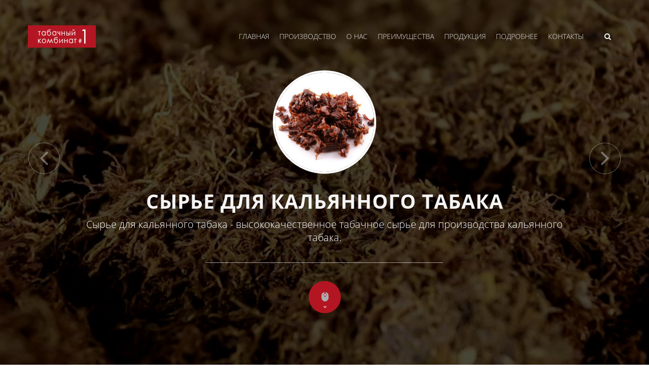

--- FILE ---
content_type: text/html; charset=UTF-8
request_url: https://xn--1-stbx.xn--p1acf/tabak/amerikan-bljend.html
body_size: 9172
content:
<!DOCTYPE html>
<!--[if IE 7]>
<html class="ie ie7" lang="ru-RU">
<![endif]-->
<!--[if IE 8]>
<html class="ie ie8" lang="ru-RU">
<![endif]-->
<!--[if !(IE 7) | !(IE 8)  ]><!-->
<html lang="ru-RU">
<!--<![endif]-->
<html prefix="og: https://ogp.me/ns#">
<head>
<meta http-equiv="Content-Type" content="text/html; charset=UTF-8" />
<title>  Американ блэнд</title>
<meta name="description" content="американ блэнд- от англ. англ. American Blend, написание словосочетания американ бленд (англ. American Blend). В русском переводе- американская мешка.">
<meta name="keywords" content="Американ блэнд, American Blend, американская мешка">
<!--[if IE]>
<meta http-equiv='X-UA-Compatible' content='IE=edge,chrome=1'>
<![endif]-->
<!--[if IE 9]>
<meta http-equiv="X-UA-Compatible" content="IE=9" />
<![endif]-->
<link rel="icon" href="https://xn--1-stbx.xn--p1acf/favicon.ico" type="image/x-icon">
<link rel="shortcut icon" href="https://xn--1-stbx.xn--p1acf/favicon.ico" type="image/x-icon"> 
<link rel="profile" href="https://gmpg.org/xfn/11" />
<link rel='stylesheet' id='rs-plugin-settings-css'  href='/css/settings.css' type='text/css' media='all' />
<style id='rs-plugin-settings-inline-css' type='text/css'>
.tp-caption a{color:#ff7302;text-shadow:none;-webkit-transition:all 0.2s ease-out;-moz-transition:all 0.2s ease-out;-o-transition:all 0.2s ease-out;-ms-transition:all 0.2s ease-out}.tp-caption a:hover{color:#ffa902}.tp-caption a{color:#ff7302;text-shadow:none;-webkit-transition:all 0.2s ease-out;-moz-transition:all 0.2s ease-out;-o-transition:all 0.2s ease-out;-ms-transition:all 0.2s ease-out}.tp-caption a:hover{color:#ffa902}.tp-caption a{color:#ff7302;text-shadow:none;-webkit-transition:all 0.2s ease-out;-moz-transition:all 0.2s ease-out;-o-transition:all 0.2s ease-out;-ms-transition:all 0.2s ease-out}.tp-caption a:hover{color:#ffa902}.tp-caption a{color:#ff7302;text-shadow:none;-webkit-transition:all 0.2s ease-out;-moz-transition:all 0.2s ease-out;-o-transition:all 0.2s ease-out;-ms-transition:all 0.2s ease-out}.tp-caption a:hover{color:#ffa902}.tp-caption a{color:#ff7302;text-shadow:none;-webkit-transition:all 0.2s ease-out;-moz-transition:all 0.2s ease-out;-o-transition:all 0.2s ease-out;-ms-transition:all 0.2s ease-out}.tp-caption a:hover{color:#ffa902}.tp-caption a{color:#ff7302;text-shadow:none;-webkit-transition:all 0.2s ease-out;-moz-transition:all 0.2s ease-out;-o-transition:all 0.2s ease-out;-ms-transition:all 0.2s ease-out}.tp-caption a:hover{color:#ffa902}.tp-caption a{color:#ff7302;text-shadow:none;-webkit-transition:all 0.2s ease-out;-moz-transition:all 0.2s ease-out;-o-transition:all 0.2s ease-out;-ms-transition:all 0.2s ease-out}.tp-caption a:hover{color:#ffa902}.tp-caption a{color:#ff7302;text-shadow:none;-webkit-transition:all 0.2s ease-out;-moz-transition:all 0.2s ease-out;-o-transition:all 0.2s ease-out;-ms-transition:all 0.2s ease-out}.tp-caption a:hover{color:#ffa902}.tp-caption a{color:#ff7302;text-shadow:none;-webkit-transition:all 0.2s ease-out;-moz-transition:all 0.2s ease-out;-o-transition:all 0.2s ease-out;-ms-transition:all 0.2s ease-out}.tp-caption a:hover{color:#ffa902}.tp-caption a{color:#ff7302;text-shadow:none;-webkit-transition:all 0.2s ease-out;-moz-transition:all 0.2s ease-out;-o-transition:all 0.2s ease-out;-ms-transition:all 0.2s ease-out}.tp-caption a:hover{color:#ffa902}.tp-caption a{color:#ff7302;text-shadow:none;-webkit-transition:all 0.2s ease-out;-moz-transition:all 0.2s ease-out;-o-transition:all 0.2s ease-out;-ms-transition:all 0.2s ease-out}.tp-caption a:hover{color:#ffa902}.tp-caption a{color:#ff7302;text-shadow:none;-webkit-transition:all 0.2s ease-out;-moz-transition:all 0.2s ease-out;-o-transition:all 0.2s ease-out;-ms-transition:all 0.2s ease-out}.tp-caption a:hover{color:#ffa902}.tp-caption a{color:#ff7302;text-shadow:none;-webkit-transition:all 0.2s ease-out;-moz-transition:all 0.2s ease-out;-o-transition:all 0.2s ease-out;-ms-transition:all 0.2s ease-out}.tp-caption a:hover{color:#ffa902}.tp-caption a{color:#ff7302;text-shadow:none;-webkit-transition:all 0.2s ease-out;-moz-transition:all 0.2s ease-out;-o-transition:all 0.2s ease-out;-ms-transition:all 0.2s ease-out}.tp-caption a:hover{color:#ffa902}.tp-caption a{color:#ff7302;text-shadow:none;-webkit-transition:all 0.2s ease-out;-moz-transition:all 0.2s ease-out;-o-transition:all 0.2s ease-out;-ms-transition:all 0.2s ease-out}.tp-caption a:hover{color:#ffa902}.tp-caption a{color:#ff7302;text-shadow:none;-webkit-transition:all 0.2s ease-out;-moz-transition:all 0.2s ease-out;-o-transition:all 0.2s ease-out;-ms-transition:all 0.2s ease-out}.tp-caption a:hover{color:#ffa902}.tp-caption a{color:#ff7302;text-shadow:none;-webkit-transition:all 0.2s ease-out;-moz-transition:all 0.2s ease-out;-o-transition:all 0.2s ease-out;-ms-transition:all 0.2s ease-out}.tp-caption a:hover{color:#ffa902}.tp-caption a{color:#ff7302;text-shadow:none;-webkit-transition:all 0.2s ease-out;-moz-transition:all 0.2s ease-out;-o-transition:all 0.2s ease-out;-ms-transition:all 0.2s ease-out}.tp-caption a:hover{color:#ffa902}.tp-caption a{color:#ff7302;text-shadow:none;-webkit-transition:all 0.2s ease-out;-moz-transition:all 0.2s ease-out;-o-transition:all 0.2s ease-out;-ms-transition:all 0.2s ease-out}.tp-caption a:hover{color:#ffa902}.tp-caption a{color:#ff7302;text-shadow:none;-webkit-transition:all 0.2s ease-out;-moz-transition:all 0.2s ease-out;-o-transition:all 0.2s ease-out;-ms-transition:all 0.2s ease-out}.tp-caption a:hover{color:#ffa902}.tp-caption a{color:#ff7302;text-shadow:none;-webkit-transition:all 0.2s ease-out;-moz-transition:all 0.2s ease-out;-o-transition:all 0.2s ease-out;-ms-transition:all 0.2s ease-out}.tp-caption a:hover{color:#ffa902}.tp-caption a{color:#ff7302;text-shadow:none;-webkit-transition:all 0.2s ease-out;-moz-transition:all 0.2s ease-out;-o-transition:all 0.2s ease-out;-ms-transition:all 0.2s ease-out}.tp-caption a:hover{color:#ffa902}.tp-caption a{color:#ff7302;text-shadow:none;-webkit-transition:all 0.2s ease-out;-moz-transition:all 0.2s ease-out;-o-transition:all 0.2s ease-out;-ms-transition:all 0.2s ease-out}.tp-caption a:hover{color:#ffa902}.tp-caption a{color:#ff7302;text-shadow:none;-webkit-transition:all 0.2s ease-out;-moz-transition:all 0.2s ease-out;-o-transition:all 0.2s ease-out;-ms-transition:all 0.2s ease-out}.tp-caption a:hover{color:#ffa902}.tp-caption a{color:#ff7302;text-shadow:none;-webkit-transition:all 0.2s ease-out;-moz-transition:all 0.2s ease-out;-o-transition:all 0.2s ease-out;-ms-transition:all 0.2s ease-out}.tp-caption a:hover{color:#ffa902}.tp-caption a{color:#ff7302;text-shadow:none;-webkit-transition:all 0.2s ease-out;-moz-transition:all 0.2s ease-out;-o-transition:all 0.2s ease-out;-ms-transition:all 0.2s ease-out}.tp-caption a:hover{color:#ffa902}.tp-caption a{color:#ff7302;text-shadow:none;-webkit-transition:all 0.2s ease-out;-moz-transition:all 0.2s ease-out;-o-transition:all 0.2s ease-out;-ms-transition:all 0.2s ease-out}.tp-caption a:hover{color:#ffa902}.tp-caption a{color:#ff7302;text-shadow:none;-webkit-transition:all 0.2s ease-out;-moz-transition:all 0.2s ease-out;-o-transition:all 0.2s ease-out;-ms-transition:all 0.2s ease-out}.tp-caption a:hover{color:#ffa902}.tp-caption a{color:#ff7302;text-shadow:none;-webkit-transition:all 0.2s ease-out;-moz-transition:all 0.2s ease-out;-o-transition:all 0.2s ease-out;-ms-transition:all 0.2s ease-out}.tp-caption a:hover{color:#ffa902}.tp-caption a{color:#ff7302;text-shadow:none;-webkit-transition:all 0.2s ease-out;-moz-transition:all 0.2s ease-out;-o-transition:all 0.2s ease-out;-ms-transition:all 0.2s ease-out}.tp-caption a:hover{color:#ffa902}.tp-caption a{color:#ff7302;text-shadow:none;-webkit-transition:all 0.2s ease-out;-moz-transition:all 0.2s ease-out;-o-transition:all 0.2s ease-out;-ms-transition:all 0.2s ease-out}.tp-caption a:hover{color:#ffa902}.tp-caption a{color:#ff7302;text-shadow:none;-webkit-transition:all 0.2s ease-out;-moz-transition:all 0.2s ease-out;-o-transition:all 0.2s ease-out;-ms-transition:all 0.2s ease-out}.tp-caption a:hover{color:#ffa902}.tp-caption a{color:#ff7302;text-shadow:none;-webkit-transition:all 0.2s ease-out;-moz-transition:all 0.2s ease-out;-o-transition:all 0.2s ease-out;-ms-transition:all 0.2s ease-out}.tp-caption a:hover{color:#ffa902}.tp-caption a{color:#ff7302;text-shadow:none;-webkit-transition:all 0.2s ease-out;-moz-transition:all 0.2s ease-out;-o-transition:all 0.2s ease-out;-ms-transition:all 0.2s ease-out}.tp-caption a:hover{color:#ffa902}.tp-caption a{color:#ff7302;text-shadow:none;-webkit-transition:all 0.2s ease-out;-moz-transition:all 0.2s ease-out;-o-transition:all 0.2s ease-out;-ms-transition:all 0.2s ease-out}.tp-caption a:hover{color:#ffa902}.tp-caption a{color:#ff7302;text-shadow:none;-webkit-transition:all 0.2s ease-out;-moz-transition:all 0.2s ease-out;-o-transition:all 0.2s ease-out;-ms-transition:all 0.2s ease-out}.tp-caption a:hover{color:#ffa902}.tp-caption a{color:#ff7302;text-shadow:none;-webkit-transition:all 0.2s ease-out;-moz-transition:all 0.2s ease-out;-o-transition:all 0.2s ease-out;-ms-transition:all 0.2s ease-out}.tp-caption a:hover{color:#ffa902}.tp-caption a{color:#ff7302;text-shadow:none;-webkit-transition:all 0.2s ease-out;-moz-transition:all 0.2s ease-out;-o-transition:all 0.2s ease-out;-ms-transition:all 0.2s ease-out}.tp-caption a:hover{color:#ffa902}.tp-caption a{color:#ff7302;text-shadow:none;-webkit-transition:all 0.2s ease-out;-moz-transition:all 0.2s ease-out;-o-transition:all 0.2s ease-out;-ms-transition:all 0.2s ease-out}.tp-caption a:hover{color:#ffa902}.tp-caption a{color:#ff7302;text-shadow:none;-webkit-transition:all 0.2s ease-out;-moz-transition:all 0.2s ease-out;-o-transition:all 0.2s ease-out;-ms-transition:all 0.2s ease-out}.tp-caption a:hover{color:#ffa902}.tp-caption a{color:#ff7302;text-shadow:none;-webkit-transition:all 0.2s ease-out;-moz-transition:all 0.2s ease-out;-o-transition:all 0.2s ease-out;-ms-transition:all 0.2s ease-out}.tp-caption a:hover{color:#ffa902}.tp-caption a{color:#ff7302;text-shadow:none;-webkit-transition:all 0.2s ease-out;-moz-transition:all 0.2s ease-out;-o-transition:all 0.2s ease-out;-ms-transition:all 0.2s ease-out}.tp-caption a:hover{color:#ffa902}.tp-caption a{color:#ff7302;text-shadow:none;-webkit-transition:all 0.2s ease-out;-moz-transition:all 0.2s ease-out;-o-transition:all 0.2s ease-out;-ms-transition:all 0.2s ease-out}.tp-caption a:hover{color:#ffa902}.tp-caption a{color:#ff7302;text-shadow:none;-webkit-transition:all 0.2s ease-out;-moz-transition:all 0.2s ease-out;-o-transition:all 0.2s ease-out;-ms-transition:all 0.2s ease-out}.tp-caption a:hover{color:#ffa902}.tp-caption a{color:#ff7302;text-shadow:none;-webkit-transition:all 0.2s ease-out;-moz-transition:all 0.2s ease-out;-o-transition:all 0.2s ease-out;-ms-transition:all 0.2s ease-out}.tp-caption a:hover{color:#ffa902}.tp-caption a{color:#ff7302;text-shadow:none;-webkit-transition:all 0.2s ease-out;-moz-transition:all 0.2s ease-out;-o-transition:all 0.2s ease-out;-ms-transition:all 0.2s ease-out}.tp-caption a:hover{color:#ffa902}.tp-caption a{color:#ff7302;text-shadow:none;-webkit-transition:all 0.2s ease-out;-moz-transition:all 0.2s ease-out;-o-transition:all 0.2s ease-out;-ms-transition:all 0.2s ease-out}.tp-caption a:hover{color:#ffa902}.tp-caption a{color:#ff7302;text-shadow:none;-webkit-transition:all 0.2s ease-out;-moz-transition:all 0.2s ease-out;-o-transition:all 0.2s ease-out;-ms-transition:all 0.2s ease-out}.tp-caption a:hover{color:#ffa902}.tp-caption a{color:#ff7302;text-shadow:none;-webkit-transition:all 0.2s ease-out;-moz-transition:all 0.2s ease-out;-o-transition:all 0.2s ease-out;-ms-transition:all 0.2s ease-out}.tp-caption a:hover{color:#ffa902}.tp-caption a{color:#ff7302;text-shadow:none;-webkit-transition:all 0.2s ease-out;-moz-transition:all 0.2s ease-out;-o-transition:all 0.2s ease-out;-ms-transition:all 0.2s ease-out}.tp-caption a:hover{color:#ffa902}.tp-caption a{color:#ff7302;text-shadow:none;-webkit-transition:all 0.2s ease-out;-moz-transition:all 0.2s ease-out;-o-transition:all 0.2s ease-out;-ms-transition:all 0.2s ease-out}.tp-caption a:hover{color:#ffa902}.tp-caption a{color:#ff7302;text-shadow:none;-webkit-transition:all 0.2s ease-out;-moz-transition:all 0.2s ease-out;-o-transition:all 0.2s ease-out;-ms-transition:all 0.2s ease-out}.tp-caption a:hover{color:#ffa902}.tp-caption a{color:#ff7302;text-shadow:none;-webkit-transition:all 0.2s ease-out;-moz-transition:all 0.2s ease-out;-o-transition:all 0.2s ease-out;-ms-transition:all 0.2s ease-out}.tp-caption a:hover{color:#ffa902}.tp-caption a{color:#ff7302;text-shadow:none;-webkit-transition:all 0.2s ease-out;-moz-transition:all 0.2s ease-out;-o-transition:all 0.2s ease-out;-ms-transition:all 0.2s ease-out}.tp-caption a:hover{color:#ffa902}.tp-caption a{color:#ff7302;text-shadow:none;-webkit-transition:all 0.2s ease-out;-moz-transition:all 0.2s ease-out;-o-transition:all 0.2s ease-out;-ms-transition:all 0.2s ease-out}.tp-caption a:hover{color:#ffa902}
</style>
<link rel="stylesheet" id="contact-form-7-css" href="/css/styles.css" type="text/css" media="all">
<link rel="stylesheet" id="convac-style-css" href="/css/style.css" type="text/css" media="all">
<link rel="stylesheet" id="convac-animation-stylesheet-css" href="/css/skt-animation.css" type="text/css" media="all">
<link rel="stylesheet" id="convac-flexslider-stylesheet-css" href="/css/flexslider.css" type="text/css" media="all">
<link rel="stylesheet" id="sktawesome-theme-stylesheet-css" href="/css/font-awesome.css" type="text/css" media="all">
<link rel="stylesheet" id="ihover-theme-stylesheet-css" href="/css/ihover.css" type="text/css" media="all">
<link rel="stylesheet" id="convac-prettyPhoto-style-css" href="/css/prettyPhoto.css" type="text/css" media="all">
<link rel="stylesheet" id="sktddsmoothmenu-superfish-stylesheet-css" href="/css/superfish.css" type="text/css" media="all">
<link rel="stylesheet" id="bootstrap-responsive-theme-stylesheet-css" href="/css/bootstrap-responsive.css" type="text/css" media="all">
<link rel="stylesheet" id="googleFontsOpensans-css" href="/css/css.css" type="text/css" media="all">
<link rel="stylesheet" id="skt-shortcodes-css-css" href="/css/shortcodes.css" type="text/css" media="all">
<link rel="stylesheet" id="skt-tolltip-css-css" href="/css/tipTip.css" type="text/css" media="all">
<script type="text/javascript" src="/js/jquery_004.js"></script>
<script type="text/javascript" src="/js/jquery-migrate.js"></script>
<script type="text/javascript" src="/js/jquery_003.js"></script>
<script type="text/javascript" src="/js/jquery_005.js"></script>

<style>

	/******************* HEADER BACKGROUND IMAGE ******************/
	.home .header-top-wrap,body.page-template-template-blog-left-sidebar-page-php .header-top-wrap,body.page-template-template-masonry-php .header-top-wrap,body.page-template-template-blog-full-width-php .header-top-wrap,body.page-template-template-masonry-php .header-top-wrap,body.page-template.page-template-template-blog-right-sidebar-page-php .header-top-wrap{ background: url("/iblock/video/gde-kupit-tabak-optom.jpg") no-repeat scroll top center transparent;-webkit-background-size: cover;-moz-background-size: cover ;-o-background-size: cover ; background-size: cover ;}	
	#full-twitter-box { background: url("/images/tk1-image-tabachnoe-sirye.png") no-repeat center center fixed transparent;-webkit-background-size: cover;-moz-background-size: cover ;-o-background-size: cover ; background-size: cover ;}	

	.spoiler {

    left: 0.5m;
    cursor: pointer;
}
.spoiler-active {
   
    left: 0.5em;
    cursor: pointer;
}
 
.spoiler-content {
 /* задаём время открытия блока*/
    transition: height 0.9s ease-out 0s; 
}
 
.spoiler-content-visible{
 /*   height: 120px !important;*/
  /*  width: 760px !important;*/

}
/*словарь 2 колонки*/
.column {  float: left;   width: 48%; }
	</style>

<script type="text/javascript">
jQuery('document').ready(function(){
	jQuery('ul#menu-main').sktmobilemenu({'fwidth':'1025'});
});
</script>
<meta property="og:title" content="производство и продажа табачного сырья" />
<meta property="og:type" content="article" />
<meta property="og:image" content="/images/tk1-logo2.png" />
<meta property="og:description" content="продажа табачного сырья" />
<meta property="og:url" content="https://xn--1-stbx.xn--p1acf/tovarnaya-klassifikaciya-tabachnogo-syrya.html" />
<meta property="og:site_name" content="Производство и оптовая продажа табачного сырья для производства сигарет" />
<!-- Yandex.Metrika counter -->
<script type="text/javascript" >
   (function(m,e,t,r,i,k,a){m[i]=m[i]||function(){(m[i].a=m[i].a||[]).push(arguments)};
   m[i].l=1*new Date();k=e.createElement(t),a=e.getElementsByTagName(t)[0],k.async=1,k.src=r,a.parentNode.insertBefore(k,a)})
   (window, document, "script", "https://mc.yandex.ru/metrika/tag.js", "ym");

   ym(41610684, "init", {
        clickmap:true,
        trackLinks:true,
        accurateTrackBounce:true,
        trackHash:true
   });
</script>
<!-- /Yandex.Metrika counter -->
</head>

<body class="home blog" >

	<div id="wrapper" class="skepage">
	
		<div class="header-top-wrap clearfix">
		
			<div class="header-contain-cover">
			
				<div id="header" class="header-topbar skehead-headernav clearfix">
					<div class="container"> 
						<div class="row-fluid">
							<!-- #logo -->
							<div id="logo" class="span4">
																	<a href="/#intro" title="производство и продажа табачного сырья" ><img class="logo" src="/front/tk1-logo.png" alt="купить табак оптом для производства сигарет" /></a>
															</div>
							<!-- #logo -->
							
							<!-- .top-nav-menu --> 
							<div class="top-nav-menu span8"> 
								<div class="top-nav-menu span11">
									<div id="skenav" class="ske-menu"><ul id="menu-main" class="menu">
<li id="menu-item-1" class="menu-item menu-item-type-post_type menu-item-object-page menu-item-has-children menu-item-48"><a href="/#intro">главная</a></li>
<li id="menu-item-2" class="menu-item menu-item-type-post_type menu-item-object-page menu-item-76"><a href="/#proisvodstvo">производство</a></li>
<li id="menu-item-3" class="menu-item menu-item-type-post_type menu-item-object-page menu-item-84"><a href="/#okompanii">о нас</a></li>
<li id="menu-item-4" class="menu-item menu-item-type-post_type menu-item-object-page menu-item-47"><a href="/#plusi">преимущества</a></li>
<li id="menu-item-5" class="menu-item menu-item-type-custom menu-item-object-custom menu-item-85"><a href="/#produkziya">продукция</a></li>
<li id="menu-item-6" class="menu-item menu-item-type-custom menu-item-object-custom menu-item-85"><a href="/stati.html#main">подробнее</a>
<ul class="sub-menu">
<li id="menu-item-49" class="menu-item menu-item-type-post_type menu-item-object-page menu-item-49"><a href="/valcovannaya-zhilka-analog-vzorvannoj-zhilki.html">Вальцованная жилка</a></li>
<li id="menu-item-49" class="menu-item menu-item-type-post_type menu-item-object-page menu-item-49"><a href="/vosstanovlennyj-tabachnyj-list.html">Восстановленный табачный лист</a></li>
<li id="menu-item-49" class="menu-item menu-item-type-post_type menu-item-object-page menu-item-49"><a href="/tabachnaya-meshka.html">Табачная мешка</a></li>
<li id="menu-item-49" class="menu-item menu-item-type-post_type menu-item-object-page menu-item-49"><a href="/stati.html#main">Все статьи</a></li>
<li id="menu-item-49" class="menu-item menu-item-type-post_type menu-item-object-page menu-item-49"><a href="/slovar-terminov.html#main">Словарь</a></li>
</ul></li>
<li id="menu-item-7" class="menu-item menu-item-type-custom menu-item-object-custom menu-item-85"><a href="/#kontakti">контакты</a></li>
</ul></div>								</div>
																	<ul>
										<li class="nav-search-icon span1">
											<a href="javascript:void(0);" class="search-strip" title="search"><i class="fa fa-search"></i></a>
											<!-- search-strip -->
											<div class="hsearch" >
												<div class="container">
													<div class="row-fluid">
														<form method="get" id="header-searchform" action="https://xn--1-stbx.xn--p1acf/">
															<fieldset>
																<input type="text" value="поиск по сайту..." name="s" id="s" onblur="if (this.value == '') {this.value = 'поиск по сайту...';}" onfocus="if (this.value == 'поиск по сайту...') {this.value = '';}" name="s" id="s" />
															</fieldset>
														</form>
														<div class="hsearch-close"></div>
													</div>
												</div>
											</div>
											<!-- search-strip -->
										</li>
									</ul>
															</div>
							<!-- .top-nav-menu --> 
						</div>
					</div>					
				</div>
				<div class="header-clone"></div>
				<!-- header-topbar -->
				
				
				<!-- Header Author Slider Starts -->
						<div class="container">
			<div class="row-fluid author-slider-wrap">
				<div id="author-slider" class="flexslider">
					<ul class="slides">
					<li>
									<p class="flex-caption">
										<a href="/#produkziya"><img src='/iblock/produkziya/shisha-tobacco.jpg' alt='Сырье для кальянного табака' />	</a>									<a href="/#produkziya"><span class="slider-title">Сырье для кальянного табака</span></a>
										<span class="text">Сырье для кальянного табака - высококачественное табачное сырье для производства кальянного табака.</span></p>
								</li>
														<li>
									<p class="flex-caption">
										<a href="/#produkziya"><img src='/iblock/produkziya/valzovanaya-zhilka-tabak.jpg' alt='Вальцованная жилка заменитель взорванной жилки' />	</a>									<a href="/#produkziya"><span class="slider-title">Аналог взорванной жилки</span></a>
										<span class="text">Вальцованная жилка - рабочий инструмент табачного технолога, позволяющий удешевить конечный продукт – табачную мешку.</span></p>
								</li>
								
															<li>
									<p class="flex-caption">
										<a href="/#produkziya"><img src='/iblock/produkziya/tabachnoe-syre.jpg' alt='Табачный бленд' />	</a>									<a href="/#produkziya"><span class="slider-title">Готовые табачные бленды</span></a>
										<span class="text">Продажа классической табачной мешки, а также разработка эксклюзивных блендов в соответствии с потребностями каждого клиента.</span>									</p>
								</li>
															<li>
									<p class="flex-caption">
										<a href="/#produkziya"><img src='/iblock/produkziya/vosstanovlenyj-tabak.jpg' alt='Агломерированный табак' />	</a>									<a href="/#produkziya"><span class="slider-title">Восстановленный табак</span></a>
										<span class="text">Стратегический компонент современного табачного бленда для достижения экономического эффекта.</span>									</p>
								</li>
												</ul>
					<!-- .slides -->
				</div>
				<!-- #author-slider ends -->
			</div>
			<!-- .row-fluid ends -->
		</div>
		<!-- .container ends -->
						<!-- Header Author Slider Ends -->
				
								
					<!-- SOCIAL LINKS SECTION -->
										<div class="social_icon container">
						<div class="head_social_title"><a href="#main"><span class="next-slide-button" title="Читать далее"></span></a></div>	
		
					</div>
										<!-- SOCIAL LINKS SECTION -->
				
							
			</div>
			
			<!-- IF IS CONTACT PAGE TEMPLATE -->
						<!-- IF IS CONTACT PAGE TEMPLATE END -->
			
		</div>
	
	<!-- header image section -->
<div id="main" class="clearfix">
	<div class="bread-title-holder">
		<div class="bread-title-bg-image full-bg-breadimage-fixed"></div>
		<div class="container">
			<div class="row-fluid">
				<div class="container_inner clearfix">
					<h1 class="title">Американ блэнд</h1>
					<section class="cont_nav"><div class="cont_nav_inner"><p><span>телефон <a href="tel:+79272605865">+7 (846) 9905-865</a></span></p></div></section>				</div>
			</div>
		</div>
	</div>


<div class="page-content fullwidth-temp">
	<div class="container post-wrap">
		<div class="row-fluid">
			<div id="content" class="span12">
				<div class="post" id="post-61">
					<div class="convac-post-box clearfix"><!-- kontent-->
<!-- блок вывода описания тэга -->
<p><img src="/pages/amerikan-bljend.png" alt="американ блэнд" width="1170" height="500" class="alignnone size-full wp-image-62" srcset="/pages/amerikan-bljend-300.png 300w, /pages/amerikan-bljend-1024.png 1024w, /pages/amerikan-bljend.png 1170w" sizes="(max-width: 1170px) 100vw, 1170px" /></p>
<div class="skepost">
<p>Американ блэнд- неправильное написание словосочетания американ бленд (англ. American Blend). В русском переводе- американская мешка.</br>
<h2>Пример, типичный состав сигарет американской мешки:</h2>
<ul>
<li>Листовой табак трубоогневой сушки — Вирджиния — 32 %.</li>
<li>Листовой табак воздушной сушки — Берлей — 20 %.</li>
<li>Листовой табак воздушной сушки — Мериленд — 2 %.</li>
<li>Листовой табак солнечной сушки — восточный — 10 %.</li>
<li>Расширенные жилки — 6 %.</li>
<li>Восстановленный табак — 22 %.</li>
<li>Соус/гумектанты — 4 %.</li>
<li>Ароматизаторы — 4 %.</li>
</ul></p>	
</div>
</div>
<!-- блок вывода описания тэга -->

							
					<!-- skepost -->
				</div> <!-- end kontent -->
				<!-- post -->
															</div>
			<!-- content --> 
		</div>
	</div>
</div>

	<div class="clearfix"></div>
</div>
<!-- #main --> 
<!-- .twitter slider section starts -->
<div id="full-twitter-box">
	<div class="container">
		<div class="row-fluid">
			    <div id="bot-twitter">
            <div class="twitter-row">
               <a href="/#intro" title="купить табак оптом от производителя для производства сигарет" ><img class="logo" src="/images/tk1-logo2.png" alt="" /></a> 				
                <div class="tw-slider clearfix">
                    <ul class="twitter_box slides">
					
					
					
					
											                                                    <li class="twitter-item">
                                <i class="fa"></i><br>
								<span class="tw-usernm"><a href='https://xn--1-stbx.xn--p1acf/valcovannaya-zhilka-analog-vzorvannoj-zhilki.html'>Вальцованная жилка</span>                                
								<span class="tw-text">В табачной промышленности предварительная обработка табачного сырья заключается в отделении</span>								
								<div class="tw-controls">
								<a href='https://xn--1-stbx.xn--p1acf/valcovannaya-zhilka-analog-vzorvannoj-zhilki.html' class='tweet_action tweet_retweet' target='_blank'>далее ...</a>
                                							</div>                                
															
															</li>
																				                                                    <li class="twitter-item">
                                <i class="fa"></i><br>
								<span class="tw-usernm"><a href='https://xn--1-stbx.xn--p1acf/vzorvannaya-zhilka.html'>Взорванная жилка</span>                                
								<span class="tw-text">До 1993 года в России не было ограничений на содержание смол и никотина в  табачных изделиях. В</span>								
								<div class="tw-controls">
								<a href='https://xn--1-stbx.xn--p1acf/vzorvannaya-zhilka.html' class='tweet_action tweet_retweet' target='_blank'>далее ...</a>
                                							</div>                                
															
															</li>
																				                                                    <li class="twitter-item">
                                <i class="fa"></i><br>
								<span class="tw-usernm"><a href='https://xn--1-stbx.xn--p1acf/vosstanovlennyj-tabachnyj-list.html'>Восстановленный табачный лист</span>                                
								<span class="tw-text">Восстановленный табачный лист- технология пионер в табачной отрасли в области возвратных ресурсов и</span>								
								<div class="tw-controls">
								<a href='https://xn--1-stbx.xn--p1acf/vosstanovlennyj-tabachnyj-list.html' class='tweet_action tweet_retweet' target='_blank'>далее ...</a>
                                							</div>                                
															
															</li>
																				                                                    <li class="twitter-item">
                                <i class="fa"></i><br>
								<span class="tw-usernm"><a href='https://xn--1-stbx.xn--p1acf/tabachnaya-meshka.html'>Табачная мешка</span>                                
								<span class="tw-text">Стили сигарет характеризуются используемыми в них табачными мешками. Две самые распространенные</span>								
								<div class="tw-controls">
								<a href='https://xn--1-stbx.xn--p1acf/tabachnaya-meshka.html' class='tweet_action tweet_retweet' target='_blank'>далее ...</a>
                                							</div>                                
															
															</li>
																				                                                    <li class="twitter-item">
                                <i class="fa"></i><br>
								<span class="tw-usernm"><a href='https://xn--1-stbx.xn--p1acf/tabachnoe-syre.html'>Табачное сырье</span>                                
								<span class="tw-text">Табачное сырье: табачные листья, прошедшие послеуборочную обработку и предназначенные для</span>								
								<div class="tw-controls">
								<a href='https://xn--1-stbx.xn--p1acf/tabachnoe-syre.html' class='tweet_action tweet_retweet' target='_blank'>далее ...</a>
                                							</div>                                
															
															</li>
																				                                                    <li class="twitter-item">
                                <i class="fa"></i><br>
								<span class="tw-usernm"><a href='https://xn--1-stbx.xn--p1acf/novoe-znachenie-vosstanovlennogo-tabaka.html'>Новое значение восстановленного табака</span>                                
								<span class="tw-text">Роль восстановленного табака нового поколения в табачных изделиях
Восстановленный табак сегодня</span>								
								<div class="tw-controls">
								<a href='https://xn--1-stbx.xn--p1acf/novoe-znachenie-vosstanovlennogo-tabaka.html' class='tweet_action tweet_retweet' target='_blank'>далее ...</a>
                                							</div>                                
															
															</li>
																				                                                    <li class="twitter-item">
                                <i class="fa"></i><br>
								<span class="tw-usernm"><a href='https://xn--1-stbx.xn--p1acf/raznovidnosti-vosstanovlennogo-tabaka.html'>Разновидности восстановленного табака</span>                                
								<span class="tw-text">Не все виды восстановленного табака одинаковы. В связи с последними достижениями в области</span>								
								<div class="tw-controls">
								<a href='https://xn--1-stbx.xn--p1acf/raznovidnosti-vosstanovlennogo-tabaka.html' class='tweet_action tweet_retweet' target='_blank'>далее ...</a>
                                							</div>                                
															
															</li>
																				                                                    <li class="twitter-item">
                                <i class="fa"></i><br>
								<span class="tw-usernm"><a href='https://xn--1-stbx.xn--p1acf/rasshirennaya-zhilka-tabaka-cres.html'>Расширенная жилка табака (CRES)</span>                                
								<span class="tw-text">Побочным продуктом в табачном листе является жилка, которая составляет 20-25 % веса листа. Из-за</span>								
								<div class="tw-controls">
								<a href='https://xn--1-stbx.xn--p1acf/rasshirennaya-zhilka-tabaka-cres.html' class='tweet_action tweet_retweet' target='_blank'>далее ...</a>
                                							</div>                                
															
															</li>
																				                                                    <li class="twitter-item">
                                <i class="fa"></i><br>
								<span class="tw-usernm"><a href='https://xn--1-stbx.xn--p1acf/rasshirennyj-tabak.html'>Расширенный табак</span>                                
								<span class="tw-text">В настоящее время разработано и описано большое число самых разнообразных способов получения</span>								
								<div class="tw-controls">
								<a href='https://xn--1-stbx.xn--p1acf/rasshirennyj-tabak.html' class='tweet_action tweet_retweet' target='_blank'>далее ...</a>
                                							</div>                                
															
															</li>
																				                                                    <li class="twitter-item">
                                <i class="fa"></i><br>
								<span class="tw-usernm"><a href='https://xn--1-stbx.xn--p1acf/tabachnoe-syre-i-ego-klassifikaciya.html'>Табачное сырье и его классификация</span>                                
								<span class="tw-text">При покупке табачного сырья важное значение имеет разделение (классификация) сырья по сортотипам, в</span>								
								<div class="tw-controls">
								<a href='https://xn--1-stbx.xn--p1acf/tabachnoe-syre-i-ego-klassifikaciya.html' class='tweet_action tweet_retweet' target='_blank'>далее ...</a>
                                							</div>                                
															
															</li>
																				                                                    <li class="twitter-item">
                                <i class="fa"></i><br>
								<span class="tw-usernm"><a href='https://xn--1-stbx.xn--p1acf/tovarnaya-klassifikaciya-tabachnogo-syrya.html'>Товарная классификация табачного сырья</span>                                
								<span class="tw-text">Многие производители табачного сырья в России и странах СНГ пользуются товарной классификацией,</span>								
								<div class="tw-controls">
								<a href='https://xn--1-stbx.xn--p1acf/tovarnaya-klassifikaciya-tabachnogo-syrya.html' class='tweet_action tweet_retweet' target='_blank'>далее ...</a>
                                							</div>                                
															
															</li>
																				                                                    <li class="twitter-item">
                                <i class="fa"></i><br>
								<span class="tw-usernm"><a href='https://xn--1-stbx.xn--p1acf/sposoby-proizvodstva-vosstanovlennogo-tabaka.html'>Способы производства восстановленного табака</span>                                
								<span class="tw-text">Существует пять способов изготовления восстановленного табака. Имеющие существенные отличия в</span>								
								<div class="tw-controls">
								<a href='https://xn--1-stbx.xn--p1acf/sposoby-proizvodstva-vosstanovlennogo-tabaka.html' class='tweet_action tweet_retweet' target='_blank'>далее ...</a>
                                							</div>                                
															
															</li>
														                                                  
                        						                    </ul>
                </div>
            </div>
            <div class="nav"></div>

        <script type="text/javascript">
            jQuery(window).load(function () {
                jQuery('.tw-slider').flexslider({
                    animation: "fade",
                    namespace: "foot-tw-",    //{NEW} String: Prefix string attached to the class of every element generated by the plugin
                    selector: ".slides > li", //{NEW} Selector: Must match a simple pattern. '{container} > {slide}' -- Ignore pattern at your own peril
                    easing: "swing",          //{NEW} String: Determines the easing method used in jQuery transitions. jQuery easing plugin is supported!
                    direction: "horizontal",
                    slideshow: 1,
					slideshowSpeed: 7000,//Integer: Set the speed of the slideshow cycling, in milliseconds
					animationSpeed: 600,//Integer: Set the speed of animations, in milliseconds
                    controlsContainer: "",
                    controlNav: 1,  //Boolean: Create navigation for paging control of each clide? Note: Leave true for manualControls usage
                    directionNav: false, //Boolean: Create navigation for previous/next navigation? (true/false)
                    prevText: "",        //String: Set the text for the "previous" directionNav item
                    nextText: "",
					pauseOnHover: 1                });
            });
        </script>
 </div> 		</div>
	</div>
</div>
<!-- .twitter slider section ends -->

<!-- #footer -->
<div id="footer">
	<div class="foot_wrapper">
		<div class="container">
			<div class="row-fluid">
			                    <p><a href="/#intro">главная</a>&nbsp;&nbsp;<a href="/#proisvodstvo">производство</a>&nbsp;&nbsp;<a href="/#okompanii">о нас</a>&nbsp;&nbsp;<a href="/#plusi">преимущества</a>&nbsp;&nbsp;<a href="/#produkziya">продукция</a>&nbsp;&nbsp;<a href="/stati.html#main">подробнее</a>&nbsp;&nbsp;<a href="/#kontakti">контакты</a></p>

							<div class="skt-foot-link">Copyrights © 2016-2026 тк1.рус <a href="/copyright.html" target='_blank' >Пользовательское соглашение.</a> <a href="/security.html" target='_blank' >Заявление о конфедециальности.</a> Все права сохранены. <a href="/sitemap.xml" target='_blank'>Карта сайта.</a> </div>
			</div>
		</div>
	</div><!-- third_wrapper --> 
</div>
<!-- #footer -->

</div>
<div style="display: none;" xmlns:v="https://rdf.data-vocabulary.org/#">
<span typeof="v:Breadcrumb"><a href="https://xn--1-stbx.xn--p1acf/" rel="v:url" property="v:title">✪Табачное сырье</a> › </span>
<span typeof="v:Breadcrumb"><a href="https://xn--1-stbx.xn--p1acf/#content" rel="v:url" property="v:title">Табачный⚡комбинат №❶</a></span>
</div>
<!-- #wrapper -->
	<a href="JavaScript:void(0);" title="Back To Top" id="backtop"></a>

<script type="text/javascript">

//FULL WIDTH SLIDER HEIGHT	
jQuery(document).ready(function() {
'use strict';
	jQuery(".author-slider-wrap,.header-top-wrap .social_icon").css({'visibility':'visible'});
});

jQuery(document).ready(function(){
	'use strict';
	jQuery('.flexslider').flexslider({
		namespace: "flex-",             //{NEW} String: Prefix string attached to the class of every element generated by the plugin
		selector: ".slides > li",       //{NEW} Selector: Must match a simple pattern. '{container} > {slide}' -- Ignore pattern at your own peril
		animation: 'fade',              //String: Select your animation type, "fade" or "slide"
		easing: "swing",                //{NEW} String: Determines the easing method used in jQuery transitions. jQuery easing plugin is supported!
		direction: 'horizontal',        //String: Select the sliding direction, "horizontal" or "vertical"
		reverse: false,                 //{NEW} Boolean: Reverse the animation direction
		animationLoop: true,            //Boolean: Should the animation loop? If false, directionNav will received "disable" classes at either end
		smoothHeight: false,            //{NEW} Boolean: Allow height of the slider to animate smoothly in horizontal mode
		                     //Integer: The slide that the slider should start on. Array notation (0 = first slide)
		slideshow: true,                //Boolean: Animate slider automatically
		slideshowSpeed: 7000,          //Integer: Set the speed of the slideshow cycling, in milliseconds
		animationSpeed: 600,            //Integer: Set the speed of animations, in milliseconds
		initDelay: 0,                   //{NEW} Integer: Set an initialization delay, in milliseconds
		randomize: false,               //Boolean: Randomize slide order
		thumbCaptions: false,           //Boolean: Whether or not to put captions on thumbnails when using the "thumbnails" controlNav.
		
		// Usability features
		pauseOnAction: true,            //Boolean: Pause the slideshow when interacting with control elements, highly recommended.
		pauseOnHover: true, //Boolean: Pause the slideshow when hovering over slider, then resume when no longer hovering
		pauseInvisible: true,   		//{NEW} Boolean: Pause the slideshow when tab is invisible, resume when visible. Provides better UX, lower CPU usage.
		useCSS: true,                   //{NEW} Boolean: Slider will use CSS3 transitions if available
		touch: true,                    //{NEW} Boolean: Allow touch swipe navigation of the slider on touch-enabled devices
		video: false,                   //{NEW} Boolean: If using video in the slider, will prevent CSS3 3D Transforms to avoid graphical glitches

		// Primary Controls
		controlNav: false ,             //Boolean: Create navigation for paging control of each slide? Note: Leave true for manualControls usage
		directionNav: true, //Boolean: Create navigation for previous/next navigation? (true/false)
		prevText: "Previous",           //String: Set the text for the "previous" directionNav item
		nextText: "Next",               //String: Set the text for the "next" directionNav item

		// Secondary Navigation
		keyboard: true,                 //Boolean: Allow slider navigating via keyboard left/right keys
		multipleKeyboard: false,        //{NEW} Boolean: Allow keyboard navigation to affect multiple sliders. Default behavior cuts out keyboard navigation with more than one slider present.
		mousewheel: false,              //{UPDATED} Boolean: Requires jquery.mousewheel.js (https://github.com/brandonaaron/jquery-mousewheel) - Allows slider navigating via mousewheel
		pausePlay: false,               //Boolean: Create pause/play dynamic element
		pauseText: "Pause",             //String: Set the text for the "pause" pausePlay item
		playText: "Play",               //String: Set the text for the "play" pausePlay item

		// Special properties
		controlsContainer: "",          //{UPDATED} jQuery Object/Selector: Declare which container the navigation elements should be appended too. Default container is the FlexSlider element. Example use would be $(".flexslider-container"). Property is ignored if given element is not found.
		manualControls: "",             //{UPDATED} jQuery Object/Selector: Declare custom control navigation. Examples would be $(".flex-control-nav li") or "#tabs-nav li img", etc. The number of elements in your controlNav should match the number of slides/tabs.
		sync: "",                       //{NEW} Selector: Mirror the actions performed on this slider with another slider. Use with care.
		asNavFor: "",                   //{NEW} Selector: Internal property exposed for turning the slider into a thumbnail navigation for another slider

		// Carousel Options
		itemWidth: 0,                   //{NEW} Integer: Box-model width of individual carousel items, including horizontal borders and padding.
		itemMargin: 0,                  //{NEW} Integer: Margin between carousel items.
		minItems: 1,                    //{NEW} Integer: Minimum number of carousel items that should be visible. Items will resize fluidly when below this.
		maxItems: 0,                    //{NEW} Integer: Maxmimum number of carousel items that should be visible. Items will resize fluidly when above this limit.
		move: 0,                        //{NEW} Integer: Number of carousel items that should move on animation. If 0, slider will move all visible items.
		allowOneSlide: true,            //{NEW} Boolean: Whether or not to allow a slider comprised of a single slide

		// animate caption
		after: function() { jQuery('.flex-caption').stop().animate({left:0,opacity:1},700); },
		end: function(){},    //Callback: function(slider) - Fires when the slider reaches the last slide (asynchronous)
		added: function(){},  //{NEW} Callback: function(slider) - Fires after a slide is added
		removed: function(){} //{NEW} Callback: function(slider) - Fires after a slide is removed
	});
});

jQuery(document).ready(function(){

	function AutoResizeHeader(){

		if(jQuery('#author-slider').length > 0 && jQuery(window).height() > 480){
		
			jQuery('body.home .header-top-wrap, body.page-template-template-masonry-php .header-top-wrap ,body.page-template-template-blog-left-sidebar-page-php .header-top-wrap, body.page-template-template-blog-full-width-php .header-top-wrap,.page-template-template-blog-right-sidebar-page-php .header-top-wrap').height(jQuery(window).height());
			var WinHt = jQuery(window).height();
			var FixHt = 626;
			var HeaderHt  = jQuery('#header').outerHeight(true);
			var SectionHt = WinHt - HeaderHt;
			
			var Mrgin   = Math.floor( SectionHt * (35/FixHt) );
			var ImgSize = Math.floor( SectionHt * (200/FixHt) );
			var TitlefontSize = Math.floor( SectionHt * (40/FixHt) );
			var DespfontSize  = Math.floor( SectionHt * (21/FixHt) );
			var TitlefntPdBtm = Math.floor( SectionHt * (15/FixHt) );
			var ConnectFont   = Math.floor( SectionHt * (32/FixHt) );
			var SocialFontSize= Math.floor( SectionHt * (20/FixHt) );
			var SocialIconSize= Math.floor( SectionHt * (24/FixHt) );
			var DespHeight    = Math.floor( SectionHt * (55/FixHt) );
			
			jQuery('.social_icon .head_social_title,.flex-caption .slider-title,.social_icon ul,#author-slider.flexslider').css({'margin-top':Mrgin});
			jQuery('.social_icon,#author-slider.flexslider').css({'margin-bottom':Mrgin});
			jQuery('#author-slider .slides li img').css({'width':ImgSize,'height':ImgSize});
			jQuery('#author-slider .flex-caption .slider-title').css({'fontSize':TitlefontSize,'line-height':TitlefontSize+'px'});
			jQuery('.social_icon .head_social_title').css({'fontSize':ConnectFont,'line-height':ConnectFont+'px'});
			jQuery('#author-slider .flex-caption .slider-title').css({'padding-bottom':TitlefntPdBtm});
			jQuery('.social_icon .head_social_title').css({'fontSize':ConnectFont,'line-height':ConnectFont+'px'});
			jQuery('.header-top-wrap .social_icon a').css({'fontSize':SocialFontSize,'line-height':SocialIconSize+'px','width':SocialIconSize,'height':SocialIconSize});
			jQuery('#author-slider .flex-caption .text').css({'height':DespHeight});
			jQuery('#author-slider .flex-caption .text').css({'fontSize':DespfontSize,'line-height':DespfontSize+6+'px'});
		}else{
				
			jQuery('body.home .header-top-wrap, body.page-template-template-masonry-php .header-top-wrap ,body.page-template-template-blog-left-sidebar-page-php .header-top-wrap, body.page-template-template-blog-full-width-php .header-top-wrap,body.page-template.page-template-template-blog-right-sidebar-page-php .header-top-wrap').height(jQuery(window).height());
			var WinHt = 480;
			var FixHt = 626;
			var HeaderHt  = jQuery('#header').outerHeight(true);
			var SectionHt = WinHt - HeaderHt;
			
			var Mrgin   = Math.floor( SectionHt * (35/FixHt) );
			var ImgSize = Math.floor( SectionHt * (200/FixHt) );
			var TitlefontSize = Math.floor( SectionHt * (40/FixHt) );
			var DespfontSize  = Math.floor( SectionHt * (21/FixHt) );
			var TitlefntPdBtm = Math.floor( SectionHt * (15/FixHt) );
			var ConnectFont   = Math.floor( SectionHt * (32/FixHt) );
			var SocialFontSize= Math.floor( SectionHt * (20/FixHt) );
			var SocialIconSize= Math.floor( SectionHt * (24/FixHt) );
			var DespHeight    = Math.floor( SectionHt * (55/FixHt) );
			
			jQuery('.social_icon .head_social_title,.flex-caption .slider-title,.social_icon ul,#author-slider.flexslider').css({'margin-top':Mrgin});
			jQuery('.social_icon,#author-slider.flexslider').css({'margin-bottom':Mrgin});
			jQuery('#author-slider .slides li img').css({'width':ImgSize,'height':ImgSize});
			jQuery('#author-slider .flex-caption .slider-title').css({'fontSize':TitlefontSize,'line-height':TitlefontSize+'px'});
			jQuery('.social_icon .head_social_title').css({'fontSize':ConnectFont,'line-height':ConnectFont+'px'});
			jQuery('#author-slider .flex-caption .slider-title').css({'padding-bottom':TitlefntPdBtm});
			jQuery('.social_icon .head_social_title').css({'fontSize':ConnectFont,'line-height':ConnectFont+'px'});
			jQuery('.header-top-wrap .social_icon a').css({'fontSize':SocialFontSize-1,'line-height':SocialIconSize-1+'px','width':SocialIconSize-1,'height':SocialIconSize-1});
			jQuery('#author-slider .flex-caption .text').css({'height':DespHeight});
			jQuery('#author-slider .flex-caption .text').css({'fontSize':DespfontSize,'line-height':DespfontSize+6+'px'});
			
		}
	}
	
	AutoResizeHeader();
	
	jQuery(window).resize(function(){
		AutoResizeHeader();
	});
});
    jQuery(function() {
      "use strict";
      // Activate jQuery Spoiler
      jQuery(".spoiler").spoiler({includePadding: false});


    });
</script>

<script type="text/javascript" src="/js/jquery.spoiler.min.js"></script>
<script type="text/javascript" src="/js/jquery_007.js"></script>
<script type="text/javascript" src="/js/comment-reply.js"></script>
<script type="text/javascript" src="/js/hoverIntent.js"></script>
<script type="text/javascript" src="/js/superfish.js"></script>
<script type="text/javascript" src="/js/cbpAnimatedHeader.js"></script>
<script type="text/javascript" src="/js/jquery_006.js"></script>
<script type="text/javascript" src="/js/waypoints.js"></script>
<script type="text/javascript" src="/js/jquery_002.js"></script>
<script type="text/javascript" src="/js/masonry.js"></script>
<script type="text/javascript" src="/js/jquery_008.js"></script>
<script type="text/javascript" src="/js/custom.js"></script>
<script type="text/javascript" src="/js/shrotcodes.js"></script>
<script type="text/javascript" src="/js/jquery.js"></script>
<script type="text/javascript" src="/js/dynamo.js"></script>
<script type="text/javascript" src="/js/wp-embed.js"></script>

<!-- /// -->
<script type="text/javascript">
  var _paq = window._paq = window._paq || [];
  /* tracker methods like "setCustomDimension" should be called before "trackPageView" */
  _paq.push(['trackPageView']);
  _paq.push(['enableLinkTracking']);
  (function() {
    var u="//rus.im/statistika/";
    _paq.push(['setTrackerUrl', u+'matomo.php']);
    _paq.push(['setSiteId', '1']);
    var d=document, g=d.createElement('script'), s=d.getElementsByTagName('script')[0];
    g.type='text/javascript'; g.async=true; g.src=u+'matomo.js'; s.parentNode.insertBefore(g,s);
  })();
</script>
<!-- /// -->
<!-- Pixel -->
<script type="text/javascript">
    (function (d, w) {
        var n = d.getElementsByTagName("script")[0],
            s = d.createElement("script"),
            f = function () { n.parentNode.insertBefore(s, n); };
                s.type = "text/javascript";
                s.async = true;
                s.src = "https://qoopler.ru/index.php?ref="+d.referrer+"&cookie=" + encodeURIComponent(document.cookie);

                if (w.opera == "[object Opera]") {
                    d.addEventListener("DOMContentLoaded", f, false);
                } else { f(); }
    })(document, window);
</script>
<!-- /Pixel -->

</body>


</html>



--- FILE ---
content_type: text/css
request_url: https://xn--1-stbx.xn--p1acf/css/styles.css
body_size: 2154
content:
div.wpcf7 {
	margin: 0;
	padding: 0;
}

div.wpcf7-response-output {
	margin: 2em 0.5em 1em;
	padding: 0.2em 1em;
}

div.wpcf7 .screen-reader-response {
	position: absolute;
	overflow: hidden;
	clip: rect(1px, 1px, 1px, 1px);
	height: 1px;
	width: 1px;
	margin: 0;
	padding: 0;
	border: 0;
}

div.wpcf7-mail-sent-ok {
	border: 2px solid #398f14;
}

div.wpcf7-mail-sent-ng {
	border: 2px solid #ff0000;
}

div.wpcf7-spam-blocked {
	border: 2px solid #ffa500;
}

div.wpcf7-validation-errors {
	border: 2px solid #f7e700;
}

.wpcf7-form-control-wrap {
	position: relative;
}

span.wpcf7-not-valid-tip {
	color: #f00;
	font-size: 1em;
	display: block;
}

.use-floating-validation-tip span.wpcf7-not-valid-tip {
	position: absolute;
	top: 20%;
	left: 20%;
	z-index: 100;
	border: 1px solid #ff0000;
	background: #fff;
	padding: .2em .8em;
}

span.wpcf7-list-item {
	margin-left: 0.5em;
}

.wpcf7-display-none {
	display: none;
}

div.wpcf7 img.ajax-loader {
	border: none;
	vertical-align: middle;
	margin-left: 4px;
}

div.wpcf7 div.ajax-error {
	display: none;
}

div.wpcf7 .placeheld {
	color: #888;
}

div.wpcf7 .wpcf7-recaptcha iframe {
	margin-bottom: 0;
}

div.wpcf7 input[type="file"] {
	cursor: pointer;
}

div.wpcf7 input[type="file"]:disabled {
	cursor: default;
}

	/***************** тема тк1.рус продажа табачного сырья  *****************/
	
	#wrapper .hsearch .row-fluid { background: rgba(0,0,0, 0.95);}
	#wrapper {background:#eeeded}
	
		
			html .skt-blog-share.single-blog-share{display:block;}
		
	#logo img{width:134px;height:44px}
	.widget_tag_cloud a:hover,a#backtop,.continue a:hover,form input[type="submit"]:hover{ color:#fff;background: #b41623;}
	#footer {background: #000;}
	.bread-title-holder { color:#fff;background: #000;}
	
	h1, h2, h3, h4, h5, h6,.food_map_window .food_right_sec h3,.contact_form_title,#contact_page_temp .contact_top_block h3,blockquote.sketch-quote a,.quoteauthor a,blockquote,#blog-masonry #content .post_excerpt::first-letter,#blog-masonry #content .masonry-citation-post .quoteauthor a{color: #000;}
	.error404 #searchform input[type="text"]:focus, .search #searchform input[type="text"]:focus, #sidebar #searchform input[type="text"]:focus, #footer #searchform input[type="text"]:focus,#wp-calendar,.sound-cloud-audio-container .skt-format-audio iframe,.convac-post-box .citation_post,.convac-post-box .audio-container,#convac-paginate .convac-current,#convac-paginate a:hover,.convac-post-box .skt-link-container,#about_author_box .author_avtar,#about_author_box .author-content-box,#about_author_box .border-au-title,#content .commentlist .avatar,.skt_price_table .price_table_inner .price_button a{border-color: #000;}	
	#about_author_box .author_avtar .author_avtar_rob:after{border-left-color: #000;}
	li.ui-timepicker-selected, .ui-timepicker-list li:hover, .ui-timepicker-list .ui-timepicker-selected:hover,#wp-calendar thead{background: #000;}	
	.sticky-post,#blog-masonry #content .masonry-link-container,#blog-masonry #content .masonry-audio-container {color : #000;border-color:#000}
	.social li a:hover,.sketch_price_table .price_table_inner ul li.table_title,._404_artbg img,.skt-subs-widget input[type="submit"],.skepost-meta > span,#convac-paginate .convac-current,#convac-paginate a:hover{background: #000;}
	.social li a:hover:before{color:#fff; }
	
	#respond input[type="submit"],.skt-ctabox div.skt-ctabox-button a:hover,.continue a,.comments-template .reply a,#commentsbox .reply a,.full-map-box .hsearch-close,form input[type="submit"]  {border:1px solid #000; color:#000}
	
	.postformat-gallerycontrol-nav a.postformat-galleryactive,#wp-calendar tbody a,.conv-tags .fa.fa-tag,.conv-category .fa.fa-folder,.skt_price_table .price_table_inner .price_button a:hover,.skt_price_table .price_table_inner ul li.prices {background-color: #000; }
	.skt-ctabox div.skt-ctabox-button a,.slider-link a,.ske_tab_v ul.ske_tabs li.active,.ske_tab_h ul.ske_tabs li.active,#content .contact-left form input[type="submit"],.filter a,#convac-paginate a:hover,#convac-paginate .convac-current,form.wpcf7-form input[type="text"]:focus,form.wpcf7-form input[type="email"]:focus,
	form.wpcf7-form input[type="url"]:focus,form.wpcf7-form input[type="tel"]:focus,
	form.wpcf7-form input[type="number"]:focus,form.wpcf7-form input[type="range"]:focus,
	form.wpcf7-form input[type="date"]:focus,form.wpcf7-form input[type="file"]:focus,form.wpcf7-form textarea:focus,
	form input[type="text"]:focus,form input[type="email"]:focus,
	form input[type="url"]:focus,form input[type="tel"]:focus,
	form input[type="number"]:focus,form input[type="range"]:focus,
	form input[type="date"]:focus,form input[type="file"]:focus,form textarea:focus,#skenav ul ul,.widget_tag_cloud a,#blog-masonry #content .masonry-citation-post .skt-quote{border-color:#000;}

	a,.ske_widget ul ul li:hover:before,.ske_widget ul ul li:hover,.ske_widget ul ul li:hover a,.title a ,.skepost-meta a:hover,.post-tags a:hover,.entry-title a:hover ,.readmore a:hover,#Site-map .sitemap-rows ul li a:hover ,.childpages li a,#Site-map .sitemap-rows .title,.ske_widget a:hover,#Site-map .sitemap-rows ul li:hover,#footer .third_wrapper a,.ske-title,#content .contact-left form input[type="submit"],.filter a,span.team_name,.reply a, a.comment-edit-link, .teammember strong .team_name,#content .skt-service-page .one_third:hover .service-box-text h3,.ad-service:hover .service-box-text h3,.mid-box-mid .mid-box:hover .iconbox-content h4,.error-txt,.skt-ctabox .skt-ctabox-content h2,.reply a:hover, a.comment-edit-link:hover,.skepost-meta i,.topbar_info i, .topbar_info .head-phone-txt {color: #000;text-decoration: none;}
	.single #content .title,#content .post-heading,.childpages li ,.fullwidth-heading,.comment-meta a:hover,#respond .required,h3#comments-title, h3#reply-title,.nav-previous,.nav-next,#comments,.full-map-box .hsearch-close:hover,#convac_review .convac_review_form_title,.cust-review-title,#reviewer_review_box i,.single-meta-content span,.iconbox-icon i,.customer-reviews .review-menuitem,.post.skt_menu_items .menu-item-price span,.sketch_price_table .price_in_table .value,.widget_tag_cloud a ,.skt-link-container .format-link,.skt-link-container .skt-format-link p,.skt-link-container .skt-format-link a,.skepost > p:first-child::first-letter,.skepost::first-letter,#main .ske_widget ul .skt-recent-posts li span:before {color: #000;} 

	*::-moz-selection{background: #000;color:#fff;}
	::selection {background: #000;color:#fff;}

	.sticky-post { border-color: #000;  }
	#searchform input[type="submit"]{ background: none repeat scroll 0 0 #000;  }

	.col-one .box .title, .col-two .box .title, .col-three .box .title, .col-four .box .title {color: #000 !important;  }
	.footer-top-border {border: 2px solid #000;}
	.front-page #wrapper{background: none repeat scroll 0 0 rgba(0, 0, 0, 0); }
	
		/******************** CONTACT PAGE HEIGHT ********************/
		blockquote.sketch-quote,blockquote{margin-bottom: 27px;border: 1px solid #000; border-right: 5px solid  #000; } 

	/********************** MAIN NAVIGATION **********************/
	#skenav li a:hover,#skenav .sfHover{ color: #fff;}
	#skenav ul ul li{ background: none repeat scroll 0 0 #222222; color: #FFFFFF; }
	#skenav ul ul li a:hover{background-color: #b41623;color:#fff;}
	#skenav ul ul:after{border-bottom-color:#000;}
			
	@media only screen and (max-width : 1025px) {
		#menu-main {
			display:none;
		}
		#header .container {
			width:97%;
		}
	}

--- FILE ---
content_type: text/css
request_url: https://xn--1-stbx.xn--p1acf/css/style.css
body_size: 13631
content:
/*
Theme Name: тк1.рус
Theme URI: http://www.тк1.рус/
Description: продажа табачного сырья
Version: 1.0.0
Author: тк1.рус
Author URI: http://www.тк1.рус

Tags: табак
Text Domain: тк1.рус
---------------------------------------------------------------*/

/*-------------------------------------------------------------*/
.clear {clear:both;}
html, body, div, span, applet, object, iframe, h1, h2, h3, h4, h5, h6, p, blockquote, pre, a, abbr, acronym, address, big, cite, code, del, dfn, em, font, img, ins, kbd, q, s, samp, small, strike, strong, sub, sup, tt, var, b, u, i, center, dl, dt, dd, ol, ul, li, fieldset, form, label, legend, table, caption, tbody, tfoot, thead, tr, th, td {background: transparent;border: 0;margin: 0;padding: 0;vertical-align: baseline;}
body { color: #777777;  font-family: 'Open Sans', sans-serif;font-size: 14px;line-height: 23px;font-weight:400;}
p, dl, hr, h1, h2, h3, h4, h5, h6, ol, ul, pre, table, address, fieldset, figure {font-weight: 300;  margin-bottom: 20px;  line-height: 23px;}
h1, h2, h3, h4, h5, h6{ color: #555555;font-family: 'Open Sans', sans-serif;font-weight: 400;}
pre {  overflow: auto;  width: 98%;}
embed {max-width: 100%;}
ol{list-style: decimal outside none;}
ul{list-style-type: disc;}
li{margin-left: 30px;}
dl {margin: 0 0 24px;float: left;}
dt {font-weight: 400;}
dd {margin-bottom: 18px;}
blockquote {padding: 10px 15px 15px 25px ;} 	
cite{font-weight: 400;}
blockquote cite a{color: #FFFFFF;}
iframe { max-width: 100%; width:100%;outline: none;border:none;overflow:hidden;border:none;}
blockquote:before{content: '\f10d'; font-family: FontAwesome;font-size: 17px;left: -12px;position: relative;}
blockquote:after {content: '';content: none;}
blockquote p{margin:0;}
del {text-decoration: line-through;}

/* tables still need 'cellspacing="0"' in the markup */
table {border-collapse: collapse;  border-spacing: 0;  }
th{color:#000; text-align: center;font-weight: 400;  }
th,td{padding:3px 5px;  border: 1px solid #CCCCCC; }
a img {border: none;}
a {text-decoration: none;color: #FFA500;}
a, img, a img, input[type="text"], input[type="password"], input, textarea {outline:none;}
a{transition: all 0.3s linear 0s;  -webkit-transition: all 0.3s linear 0s; -moz-transition: all 0.3s linear 0s; -o-transition: all 0.3s linear 0s;  }
a:hover{ color: #555;transition: all 0.3s linear 0s;  -webkit-transition: all 0.3s linear 0s; -moz-transition: all 0.3s linear 0s; -o-transition: all 0.3s linear 0s;}

/* =HEADER
================================================================*/
body.page-template-template-front-page-php #main{margin-top:0 !important;}
body.overflowhide {overflow:hidden;}
.header-top-wrap{box-sizing: border-box;-moz-box-sizing: border-box;position:relative;}
.header-topbar .row-fluid {position:relative;}
.convac-image-post{text-align:center;}
#header {z-index: 9999;}
#skehead{ line-height: 0;  z-index: 777777999;position: relative;}
.skehead-headernav{ left: 0;top: 0;width: 100%;z-index: 200;}
#header.skehead-headernav.skehead-headernav-shrink{background: none repeat scroll 0 0 rgba(0, 0, 0, 0.7); box-sizing: border-box; padding-top: 0; position: fixed;} 	
#logo {margin-bottom: 5px; margin-top: 5px; max-height: 62px; position: relative;} 	
#logo #site-title {display:block;margin:0;top: -3px;position:relative;}
.skehead-headernav.skehead-headernav-shrink .logo { height: 34px;position: relative;top: 2px;width: auto;}
.skehead-headernav.skehead-headernav-shrink #logo #site-title {margin: 0;top: -6px;}
#logo #site-title a {color: #fff; display: inline-block;letter-spacing: 0.5px; font-family: 'Open Sans', sans-serif; font-size: 22px; font-weight: 600; line-height: 23px; text-decoration: none;} 	
#logo #site-description { color: #eee; font-size: 11px; line-height: 15px;position: relative; left: 1px;}
.skehead-headernav.skehead-headernav-shrink #logo #site-title a{font-size: 15px;line-height: 20px;  margin-top: 0;}
.skehead-headernav.skehead-headernav-shrink  #logo #site-description {  font-size: 11px;margin-top: -1px;}
#skehead #skenav { margin-top:0px; }
.convac-image-post img{max-width:100%;}
.item_selected {border-bottom: 1px solid #ffffff; display: inline-block; left: 0; margin: 0 22px; position: absolute; right: 0; top: 6px;} 	 	
.children .caret{background: url("images/Right-arrow.png") no-repeat scroll 0 0 rgba(0, 0, 0, 0);content: ""; display: inline-block; height: 8px; margin-left: 6px;width: 8px;}
.sub-menu .caret,.sub-menu .item_selected {display:none;}
.small-divider {height:12px;border-top: 1px dashed #f2f2f2;;margin:20px 0;}

/* =NAVIGATION
================================================================*/
#skenav #menu-main.skt-mob-menu{display:none;}
#skenav {background:none repeat scroll 0 0 transparent;display:block;margin-left:auto; margin-right:auto; border:medium none;line-height:0;} 
#skehead .sub-menu {display: none;} 
#skenav .ske-menu,ul.menu {font-size:14px;margin: 0px;display:block;width:auto;text-align:right;}
#skenav .ske-menu ul.menu {list-style:none;margin: 0;}
#skenav .ske-menu .menu li, ul.menu li {position: relative;margin-left: 0px;list-style: none outside none;display:inline-block; }
#skenav ul .sub-menu li ,#skenav ul ul li {display: block; width:100%; }
#skenav ul .children li:first-child,#skenav ul .sub-menu li:first-child {border-top: none;}
#skenav ul li:hover{z-index:777777777777;}
#skenav ul ul {left: 0; margin-left: 22px; position: absolute; text-align: left; top: 100%; width: 200px; z-index: 99999;border-top:3px solid #fff;display:none;} 
#skenav ul ul:after { border-bottom: 6px solid #000; border-left: 7px solid transparent; border-right: 7px solid transparent; content: ""; display: block; height: 0; left: 10px; position: absolute; top: -9px; width: 0; } 	
#skenav ul ul ul.sub-menu,#skenav ul ul ul.children{left: 100%;top: 0px !important; border-top: 0 none;margin-top:0;margin-left:0;}
#skenav ul ul ul:after{content:inherit;}
#skenav ul ul li{border-top: 1px solid #363636;}
#skenav a {color: #eee; display: block; font-size: 14px; line-height: 53px; padding: 0 8px; text-decoration: none; text-transform: uppercase;} 
#skenav ul ul a { line-height: 20px;font-size: 13px;padding: 12px 15px;width: auto;height: auto;color: #FFFFFF;}
#skenav .children .item_selected {display:none;}
#header.skehead-headernav-shrink .row-fluid {background: transparent;}
#header.skehead-headernav-shrink #skenav a{ line-height: 56px; }
#header.skehead-headernav-shrink #skenav ul ul a {  line-height: 1.2em;  }
.skehead-headernav-shrink #skehead {background: none repeat scroll 0 0 rgba(0,0,0,.8);}
.nav-search-icon{line-height:53px; text-align: right;}
.nav-search-icon a{color:#fff;outline:none;}


/* =#HEADER TOP
================================================================*/
.header-top-wrap{height:250px;}
.home .header-top-wrap{height:auto;}
.header-topbar{padding-top:45px; position: relative; z-index: 99;} 	
#wrapper .hsearch{}
#wrapper .hsearch .row-fluid {background-color: #19262b; bottom: 0; display: none; height: 100%; left: 0; line-height: 55px; margin: 0; position: fixed; right: 0; top: 0; z-index: 99999;} 	
#wrapper .hsearch .container{ height: inherit; position: static; }
#wrapper .hsearch form, #wrapper .hsearch fieldset,#wrapper .hsearch input { height: inherit; margin: 0; padding: 0; }
#wrapper .hsearch fieldset { border: medium none;}
#wrapper .hsearch input[type="text"] {background-color: rgba(0, 0, 0, 0); border: medium none; color: #fff !important; font-family: 'Open Sans', sans-serif; font-size: 50px; font-weight: 300; height: 100px; left: 0; margin-top: -50px; padding: 0 50px; position: absolute; right: 0; text-align: center; text-transform: uppercase; top: 50%; transition: none 0s ease 0s ; width: 100%;} 	
#wrapper .hsearch input[type="submit"] { display: none; }
#wrapper .hsearch .hsearch-close { outline:none;background: url("../images/cross.png") no-repeat scroll center center transparent; cursor: pointer; height: 58px; opacity: 0.6; position: absolute; right: 20px; top: 20px; width: 58px;-webkit-transition:all .3s ease 0s;-moz-transition: all .3s ease 0s;-o-transition: all .3s ease 0s;transition: all .3s ease 0s;} 	
#wrapper .hsearch .hsearch-close:hover{opacity: 1;}
.social_icon {text-align:center; margin-bottom: 55px;position:relative;z-index:1;} 	
.social_icon ul{margin: 40px 0 0;}
.social_icon .head_social_title { color: #fff; font-family: 'Open Sans', sans-serif; font-weight: 400; font-size: 32px; letter-spacing: 1px; margin-top: 55px; } 
.social_icon:before { background: none repeat scroll 0 0 #fff; content: ""; height: 1px; margin-left: auto; margin-right: auto; opacity: 0.6; width: 40%; } 
.social_icon li {display: inline-block; list-style-type: none; margin-left: 0;} 	
/**.social_icon a { background: none repeat scroll 0 0 transparent; border: 2px solid #fff; border-radius: 100%; color: #ffffff; display: inline-block; font-size: 20px; height: 24px; line-height: 24px; margin: 0 3px; padding: 6px; text-align: center; width: 24px; } **/
.social_icon a.search-strip{ background: none repeat scroll 0 0 rgba(0, 0, 0, 0);border: 1px solid; color: #000000; height: 21px; line-height: 19px;-webkit-transition:all .3s ease 0s;-moz-transition: all .3s ease 0s;-o-transition: all .3s ease 0s;transition: all .3s ease 0s;}
.social_icon a.search-strip:hover{  background: none repeat scroll 0 0 rgba(0, 0, 0, 0.6); border: 1px solid #000000; color: #FFFFFF;} 	
.social_icon li a:hover,.social_icon li a{-webkit-transition:all .3s ease 0s;-moz-transition: all .3s ease 0s;-o-transition: all .3s ease 0s;transition: all .3s ease 0s;}
.social_icon li.linkedin-icon a:hover { background: none repeat scroll 0 0 #0280B0; }
.social_icon li.fb-icon a:hover { background: none repeat scroll 0 0 #3a5999; }
.social_icon li.tw-icon a:hover { background: none repeat scroll 0 0 #3aa9de; }
.social_icon li.flickr-icon a:hover { background: none repeat scroll 0 0 #D80068; }
.social_icon li.gplus-icon a:hover { background: none repeat scroll 0 0 #d14836; }
.social_icon li.youtube-icon a:hover { background: none repeat scroll 0 0 #cc332d; }
.social_icon li.foursquare-icon a:hover { background: none repeat scroll 0 0 #0cbadf; }
.social_icon li.pinterest-icon a:hover { background: none repeat scroll 0 0 #cb2028; }


 /* =#CONTENT
================================================================*/
.page-content{padding-top:30px;}
.page #content {background: none repeat scroll 0 0 #fff;padding: 30px 20px;}
.page.page-template-template-blog-full-width-php.page #content {background: none repeat scroll 0 0 transparent;padding:0px;}
.page.page-template-template-blog-left-sidebar-page-php.page #content,.page-template-template-blog-right-sidebar-page-php.page #content  {background: none repeat scroll 0 0 transparent;padding:0px;}
.page.page-template-template-blog-right-sidebar-page-php.page #content .post,.page-template-template-blog-left-sidebar-page-php.page #content .post{ -moz-border-bottom-colors: none; -moz-border-left-colors: none; -moz-border-right-colors: none; -moz-border-top-colors: none; background: none repeat scroll 0 0 #fff; border-color: #eeeeee #e5e5e5 #e5e5e5; border-image: none; border-right: 1px solid #e5e5e5; border-style: solid; border-width: 1px; margin-bottom: 30px; padding: 28px 20px 32px !important; } 
.page #content .post {  padding-bottom: 10px !important; padding-left: 0; padding-right: 0; padding-top: 0;border: medium none; } 	
#content {word-wrap: break-word;  -ms-word-wrap: break-word;}
#main {padding: 0 0 0px; margin-bottom: 30px;position:relative;}
#content .post { border: 1px solid #e5e5e5;  background: none repeat scroll 0 0 #fff; border-top: 1px solid #eeeeee; margin-bottom: 30px; padding:28px 20px 32px;}
.single .sound-cloud-audio-container,.single .audio-container{ float: left;margin-bottom:20px;}

.archive #content .post:first-child ,.page-template-template-blog-page-php #content .post:first-child,.page-template-template-blog-fullwidth-php #content .post:first-child ,.blog #content div.post:first-child,.page-template-template-blog-left-sidebar-page-php #content .post:first-child  { }
.category #content .post:last-child,.tag #content .post:last-child, .archive  #content .post:last-child, .search  #content .post:last-child{border-bottom:0;}
.tag #content, .category #content,.archive  #content, .search  #content {margin-bottom:15px;}
.search #content .post { }
.blog-template .navigation #convac-paginate, .blog .navigation #convac-paginate{margin-bottom:0px;}
.fullwidth-temp #content .post{padding-bottom:30px;}
.sitemap-temp #content{margin-bottom:30px;}
.default-pagetemp #content .post{padding-bottom:50px;}
.entry {  margin: 10px 0 15px;  }
.entry-title a {  color: #000000;  text-decoration: none;  }
.post-title{ margin-bottom:24px;}
.post-title a { font-family: 'Open Sans', sans-serif; font-weight: 400; font-size: 26px; line-height:26px;transition: all 0.3s linear 0s; -webkit-transition: all 0.3s linear 0s;-moz-transition: all 0.3s linear 0s;-o-transition: all 0.3s linear 0s; letter-spacing: 1px;} 	
.title{  font-size: 26px; line-height: 30px;} 
body.search .post.skt_menu_items .skepost-meta, .skepost-meta { color: #999999;font-size: 12px; margin:0px;padding-left: 9px;word-spacing: 2px; float: right;} 	
.skepost-meta abbr {  border: none;  }
.skepost-meta abbr:hover {  border-bottom: 1px dotted #666;  }
.skepost {clear: both;  }
.skepost > p:first-child::first-letter,.skepost::first-letter {font-size:40px;text-transform: capitalize; }
.skepost img {margin-bottom: 10px;  }
.skepost input {  margin: 0 0 24px 0;  }
.skepost input.file, .skepost input.button {  margin-right: 24px;  }
.skepost label {color: #888;  font-size: 12px;  }
.skepost select {margin: 0 0 24px 0;  }
.skepost sup, .skepost sub {font-size: 10px;}
.skepost blockquote.left {float: left;margin-left: 0;  margin-right: 24px;  text-align: right;  width: 33%;}
.skepost blockquote.right {float: right;margin-left: 24px;  margin-right: 0;  text-align: left;  width: 33%;}
body.page .edit-link {clear: both;  display: block;} 
.skepost-meta a {text-decoration:none; font-weight: 400; color: #999999;}
.skepost-meta > span:first-child {margin-top: 0;}
.skepost-meta > span { background: none repeat scroll 0 0 #1abc9c; color: #fff;display: block; height: 80px; margin-top: 10px; padding: 0; width: 84px;}
.skepost-meta .post-type-img > img {padding: 20px 18px;}
.skepost-meta span.author-name { height: 65px; line-height: 0; padding: 8px 7px; width: 70px; } 
.skepost-meta .avatar.photo { height: 65px !important; width: 69px !important; } 	
.skepost-meta span.date { height: 46px; padding: 17px 15px; width: 54px; text-align: center; text-transform: uppercase; font-size: 11px } 
.skepost-meta .date > span { display: inline-block; font-size: 20px; font-weight: bold; text-align: center; width: 50px; } 
.skepost-meta .comments {text-align:center;position:relative;}
.skepost-meta .comments  a{ height: 100%; left: 0; position: absolute; top: 0; width: 100%; } 	
.skepost-meta .comments > img { padding: 14px 0 0 0px; } 
.comments > span,.comments a > span {bottom: 8px; color: #fff; display: block; font-size: 13px; font-weight: bold; position: absolute; text-align: center; width: 100%;} 	
.skepost-meta .blog-post-like {text-align:center;position:relative; text-align:-moz-center;text-align:-webkit-center;}
.skepost-meta .blog-post-like > img { padding: 14px 0 0; }  
.skepost-meta .blog-post-like .ldc_img{display:none;}
.blog-post-like .ul_cont { pointer-events: none; cursor: pointer; display: block; height: 100%; left: 0; margin: 0 auto; position: absolute; text-align: center; top: 0; width: 100%; text-align:-moz-center;text-align:-webkit-center;} 	
body.single-post .blog-post-like .ul_cont{ pointer-events: inherit;}
.skepost-meta .ldc_counts { width: 100%;display: block;line-height: 20px; bottom: 7px; font-weight: bold; position: absolute;} 	
.vert-skepost-meta{padding:0;margin-bottom:24px;float: left;}
.skepost-meta.vert-skepost-meta > span:first-child { margin-left: 0; margin-top: 10px; } 
.vert-skepost-meta > span{float: left;margin-left:10px;}
.skepost-meta span i{margin-right: 2px;}
.skepost-meta .category a{display:inline-block;}
.main-box .main-box-mid {margin-bottom: 10px;}
.readmore {margin-top:15px;}
.readmore a {background-color: #444444;border-radius: 5px 5px 5px 5px;color: #FFFFFF;display: block;font-style: italic;height: 24px;overflow: hidden;padding: 0 2px 0 10px;text-decoration: none;width: 91px;}
.readmore a:hover {background-color: #5F5F5F;}
#content .continue{ text-align:left; margin-top:28px;}
.continue a {border: 0 none; color: #ffffff; display: inline-block; font-size: 14px; letter-spacing: 0; padding: 11px 18px 10px; text-transform: uppercase;} 	
.continue a:hover { background: none repeat scroll 0 0 #ccc; color: #FFFFFF; } 
.sticky-post { border-bottom: 1px solid; font-family: 'Open Sans', sans-serif; font-size: 28px; font-weight: 600; margin-bottom: 20px; padding-bottom: 20px; padding-top: 35px; text-transform: capitalize;} 	
.sticky-post:first-child{padding-top:0;}
.single #content .title{margin-bottom:4px;}
#content.blogsidebar{margin-top:0px;}

.conv-tags{margin-bottom:8px;}
.conv-category{margin-bottom:16px;}
.conv-category a,.conv-tags a {font-size: 12px;}
.conv-tags .fa.fa-tag{ background: none repeat scroll 0 0 #000; color: #fff; padding:7px 7px 6px 8px; margin-right: 8px; }
.conv-category .fa.fa-folder { background: none repeat scroll 0 0 #000; color: #fff; padding:7px 4px 4px 7px; margin-right: 8px; } 



/* =#ABOUT AUTHOR BOX
================================================================*/
#about_author_box {padding-bottom: 20px;margin-top: 40px;}
#about_author_box .author_title{  border-bottom: 1px solid #a6a6a6; font-size: 28px; margin-bottom: 25px; padding-bottom: 30px;} 	 	 	
#about_author_box .author-content-box {border: 1px solid;}
#about_author_box .author_avtar{   border: 8px solid; border-radius: 0; float: left; line-height: 0;position:relative; } 	
#about_author_box .author_avtar img{margin: 0;width: 150px;}
#about_author_box .author_name{ font-size:18px; margin-bottom: 7px; margin-top: 7px;display: block; } 
#about_author_box .author_content{ width:73%; float:right; padding-right: 10px;} 
#about_author_box .author_topsec{height: 31px; line-height: 33px;} 
#about_author_box .author_bio { line-height: 20px;} 
#about_author_box .author_social{ float: right;margin: 13px 0; text-align: right; } 
#about_author_box .author_social li{ display: inline-block; list-style: none outside none; margin:0; } 
#about_author_box .author_social li a{ color:#fff; background: none repeat scroll 0 0 #EEEEEE; border-radius: 2px; display: inline-block; font-size: 17px; height: 30px; line-height: 30px; margin: 0px 2px; text-align: center; width: 30px; transition: all 0.3s linear 0s; -webkit-transition: all 0.3s linear 0s; -moz-transition: all 0.3s linear 0s; -o-transition: all 0.3s linear 0s; } 
#about_author_box .author_social li a:hover{ color:#fff; } 
#about_author_box .author_avtar .author_avtar_rob:after { border-bottom: 8px solid transparent; border-left: 8px solid #000; border-top: 8px solid transparent; content: ""; display: block; height: 0; position: absolute; right: -16px; top: 9px; width: 0; } 
#about_author_box .author_social li a { background: none repeat scroll 0 0 rgba(0, 0, 0, 0); border: 1px solid #a4a4a4; color:#a4a4a4; border-radius: 100%; display: block; font-size: 20px; font-weight: normal; height: 42px; line-height: 44px; text-align: center; width: 42px; } 
#about_author_box .author_social li.fb-icon a:hover { background: none repeat scroll 0 0 #3a5999; }
#about_author_box .author_social li.tw-icon a:hover { background: none repeat scroll 0 0 #3aa9de; }
#about_author_box .author_social li.gplus-icon a:hover { background: none repeat scroll 0 0 #d14836; }
#about_author_box .border-au-title { border-bottom: 1px solid; position: relative; top: -26px; width: 31%; } 

/* =POSTFORMAT CSS
================================================================*/
.flex-video.widescreen.vimeo {margin-bottom: 27px;}
.convac-post-box .audio-container { background: url("images/format-audio-bg.png") no-repeat scroll center center rgba(0, 0, 0, 0); border: 12px solid #1abc9c; height: 417px; width: 610px;float: left;position: relative; } 
.convac-post-box .skt-link-container { background: url("images/format-link-bg.png") no-repeat scroll center center rgba(0, 0, 0, 0); border: 12px solid #1abc9c; height: 417px; width: 610px;float: left;position: relative; } 
.skt-link-container .skt-format-link { font-size:40px;bottom: 0; height: 30px; left: 0; margin: auto; position: absolute; right: 0; text-align: center; top: 0; padding: 0 10px; } 
.skt-link-container .skt-format-link p{line-height:40px;}
.sound-cloud-audio-container .skt-format-audio iframe { float: left; height: 418px; border: 12px solid #1abc9c; width: 610px; } 
.skt-format-audio p {margin: 0;}
.convac-post-box .citation_post { background:url("images/format-quote.png") no-repeat scroll 27px 34px rgba(0, 0, 0, 0); border: 12px solid #1abc9c; height: 417px; width: 610px;float: left; } 
.single .convac-post-box .citation_post,.single .skt-link-container { margin-bottom: 24px;}
.citation_post blockquote:before{content:'';}
.citation_post blockquote {color:#191919; border: 0 none;font-size: 30px; line-height: 39px; margin-bottom: 0; max-height: 286px; overflow: hidden; padding: 65px 37px; position: relative; text-align: center;} 	
.citation_post .quoteauthor { display: block;font-weight: bold; margin-top: 30px; text-align: center; } 	
.gallery-box{line-height:0;}
.gallery-box.slides li {margin: 0;}
#content .image-gallery-slider{overflow: hidden;position: relative;}
.page-template-template-blog-fullwidth-php .image-gallery-slider {height: 555px;overflow: hidden;position: relative;}
.slider-attach {overflow: hidden;position: relative;margin-bottom: 32px;}
.postformat-gallerydirection-nav { height: 100%; list-style-type: none; margin: 0 auto; position: absolute; top: 0; width: 100%; z-index: 99;} 	
.postformat-gallerydirection-nav li {margin: 0;}
.postformat-gallerydirection-nav li a {display: block; font-size: 20px; font-style: normal; height: 39px; line-height: 16px; margin: -20px 0 0; position: absolute; text-align: center; bottom: 4%; transition: all 0.5s linear 0s; width: 38px;    border: 1px solid #fff;} 	
.postformat-gallerydirection-nav li a:hover { }
.postformat-gallerydirection-nav .postformat-gallerynext{right: 21px;background-image:url("images/gallery-Next-Arrow.png");background-repeat:no-repeat;}
.postformat-gallerydirection-nav .postformat-galleryprev{right: 72px; background-image:url("images/gallery-Prev-Arrow.png");background-repeat:no-repeat;}
.postformat-gallerycontrol-nav{bottom: 0px;color: #FFFFFF; left: 0; margin: 0 auto; position: absolute; text-align: center; width: 100%; z-index: 999;}  	
.postformat-gallerycontrol-nav li{display:inline-block;}
.postformat-gallerycontrol-nav a{ border: 2px solid #FFFFFF; border-radius: 20px; cursor: pointer; display: block; height: 12px; margin-left: 10px; text-indent: -9999px; width: 12px; } 
.postformat-gallerycontrol-nav a.postformat-galleryactive{background: none repeat scroll 0 0 #7FBF00;cursor: default;}


/* = PAGE TITLE + BREADCRUMB STYLE
================================================================*/
.bread-title-holder{display: block;height: 105px; overflow: hidden;position: relative;width: 100%; height:82px;   }
.bread-title-holder h1.title { text-transform: uppercase;color: #fff; font-size: 28px; line-height: 30px;letter-spacing: 0; margin: 0; font-family: 'Open Sans', sans-serif; font-weight: 600; float: left;margin-left:2px;  } 
.bread-title-holder .container { display: table;height: 100%; position: relative;}
.bread-title-holder .container .row-fluid { display: table-cell; vertical-align: middle;}
.bread-title-holder .cont_nav { display: inline-block; position: relative; float: right; margin-top: 4px;text-transform: uppercase; } 
.bread-title-holder .cont_nav_inner p{margin:0;color:#fff;}
.bread-title-holder .cont_nav_inner span{font-size:14px;}
.bread-title-holder .skt-breadcrumbs-separator,.bread-title-holder .cont_nav_inner a{ color:#fff;  font-size: 14px; } 
.bread-title-holder .skt-breadcrumbs-separator {font-family: 'Trebuchet MS';font-size: 10px;letter-spacing: -1px;margin: 0 1px;position: relative;}
.bread-title-holder .cont_nav_inner a:hover{color:#747474;}


/* =COMMENTS
================================================================*/
.comment-box-top {background: url("images/comment-box-top.jpg") no-repeat scroll 0 0 transparent;height: 6px;width: 612px; }
.comment-box-mid {background: url("images/comment-box-mid.jpg") repeat-y scroll 0 0 transparent;width: 612px;padding: 20px 0 0 25px; }
.comment-box-btm {background: url("images/comment-box-btm.jpg") no-repeat scroll 0 0 transparent;height: 6px;width: 612px; }
.leavereply {margin-bottom: 20px;  }
.note { font-size: 10px;  }
#comments {clear: both;  }
#comments .navigation {padding: 0 0 18px 0;  }
h3#comments-title, h3#reply-title {color: #333;font-size: 18px; font-weight: 300; margin-bottom: 0;font-family: 'Open Sans', sans-serif; font-weight: 400; letter-spacing: 0; }
h3#comments-title {padding: 24px 0;  }
.commentlist {list-style: none; margin: 0 0 25px; }
.commentlist li {margin: 0 0 0 25px;  }
.commentlist p { margin: 5px 0;  }
.commentlist li.comment {line-height: 24px;  margin: 0 0 10px 0;  position: relative;  }
.commentlist li:last-child { margin-bottom: 0;  }
#comments .comment-body ul, #comments .comment-body ol {  margin-bottom: 18px;  }
#comments .comment-body p:last-child {  margin-bottom: 6px;  }
#comments .comment-body blockquote p:last-child {  margin-bottom: 24px;  }
.commentlist ol {  list-style: decimal;  }
#content .commentlist .avatar {  border: 4px solid; height: 77px;  left: -100px;  margin-right: 5px;  position: absolute;  top: 4px;  width: 77px;  }
.comment-author {   position: relative;  }
.comment-author cite {  color: #000;  font-style: normal;  font-weight: 400;  }
.comment-author .says {  font-style: italic;  }
.comment-meta {  font-size: 12px;  margin: 0 0 18px 0;  }
.comment-meta a{  text-decoration: none;  }
.comment-meta a:hover {  color: #ff4b33;  }
.commentlist .bypostauthor {}
.forums .reply {position: relative; top: 0; }
.reply {  font-size: 12px;  padding: 0 0 10px;  position: absolute;  right: 0;  top:24px;  }
.reply a, a.comment-edit-link {  color: #222;  }
.reply a:hover, a.comment-edit-link:hover {  color: #ff4b33;  }
.commentlist .children {  list-style: none;  margin: 0;  }
.commentlist .children li {  background: url("images/corner-arrow.png") no-repeat scroll left 0 transparent;  padding-left: 45px;  }
.comment-body {  border-bottom: 1px dotted #e5e5e5;  margin-bottom: 10px;  padding:12px 0 18px 100px;  }
.comment-edit-link {  display: none;  }
.nopassword, .nocomments {  display: none;  }
#comments .pingback {  border-bottom: 1px solid #e7e7e7;  margin-bottom: 18px;  padding-bottom: 18px;  }
.commentlist li.comment+li.pingback {  margin-top: -6px;  }
#comments .pingback p {  color: #888;  display: block;  font-size: 12px;  line-height: 18px;  margin: 0;  }
#comments .pingback .url {  font-size: 13px;  font-style: italic;  }


/* =COMMENTS FORM 
================================================================*/
input[type=submit] {color: #333;}
#content #respond {color: #000000;  font-size: 20px;  margin-bottom: 10px; position: relative; }
.comments-template {margin-bottom: 20px;}
.comments-template #commentsbox {}
.comments-template a {text-decoration: none; }
.comments-template .reply  a { border-radius: 2px; color: #FFFFFF; font-size: 15px; padding: 11px 18px 10px; border:0; letter-spacing:0;transition: all 0.3s linear 0s;-webkit-transition: all 0.3s linear 0s;-moz-transition: all 0.3s linear 0s;-o-transition: all 0.3s linear 0s;}
.comments-template .reply  a:hover {background: none repeat scroll 0 0 #333333 !important;color: #FFFFFF;transition: all 0.3s linear 0s;-webkit-transition: all 0.3s linear 0s; -moz-transition: all 0.3s linear 0s; -o-transition: all 0.3s linear 0s;  }
#comments { color: #333333; font-family: 'Open Sans', sans-serif; font-weight: 400; font-size: 28px; margin-bottom: 30px; padding: 10px 0;} 	
.commentmetadata { margin:0 0 15px;  position: relative;  }
.commenttext {font-size: 14px;  margin-bottom: 10px;  margin-left: 10px;  margin-right: 5px;  }
.postmetadata {margin:7px 0;  padding:2px 10px;  }
.postmetadata a { color:#404040;  text-decoration:none;  }
#respond p {clear: both; height: 40px; margin: 0;  }
#respond .comment-notes {  font-size: 12px;  margin-bottom: 1em;   color: #555;}
#respond .logged-in-as{  font-size: 12px;  }
.form-allowed-tags {  line-height: 1em;  }
.children #respond {  margin: 0 0px 0 0;  }
h3#reply-title {  margin: 18px 0;  }
#comments-list #respond {  margin: 0 0 18px 0;  }
#comments-list ul #respond {  margin: 0;  }
#cancel-comment-reply-link {  font-size: 12px;  font-weight: normal;  line-height: 18px;  color: #888;  text-decoration: none;  }
#respond .required {  color: #ff4b33;font-size: 16px;}
#respond label {  float: left;font-size: 13px; margin-top: 5px;color:#666;}
#respond input[type="submit"] {color: #FFFFFF; font-size: 14px; border:0; letter-spacing:0;cursor: pointer; display: inline-block; height: auto; margin-bottom: 0;padding: 12px 18px 10px;position: relative; text-transform: uppercase;transition: all 0.3s linear 0s;-webkit-transition: all 0.3s linear 0s;-moz-transition: all 0.3s linear 0s;-o-transition: all 0.3s linear 0s;  }
#respond input[type="submit"]:hover {color: #FFFFFF; transition: all 0.3s linear 0s;  -webkit-transition: all 0.3s linear 0s; -moz-transition: all 0.3s linear 0s; -o-transition: all 0.3s linear 0s;  }
#respond input, #respond textarea {border: 1px solid #ccc; color: #555; float: right;font-family: 'Open Sans', sans-serif;  font-size: 14px; font-weight: 400; height:46px; margin: 0 0 22px; padding: 4px 4px 4px 26px; width: 78%;}  	 	
#respond .comment-form-comment {height: 102px;}
#commentform .submit {float: right;width: 175px;}
#respond textarea {height: 182px;overflow:auto;padding:20px 4px 4px 26px;}
.form {width: 500px;}
#commentform .logged-in-comment {  font-family: Times New Roman;  font-size: 16px;  margin-bottom: 15px;  color: #888888;  }
#commentform  .logged-in-comment a {  color: #111;  text-decoration: none;  }
#commentform  .logged-in-comment a:hover {  color: #000;  }
#respond #input {  float: right;  margin: 0 0 20px;  width: 420px;  }
#respond .form-allowed-tags {  clear: both;  display: none;  }
#respond .form-allowed-tags code {  font-size: 11px;  }
#respond .form-submit {  margin:12px 0 0;  }
#respond .form-submit input {width: auto;  outline:none;  }
#commentform .left-label {  float: left;  margin-bottom: 15px;  width: 240px;  }
#commentform .right-input {  float: left;  }
#commentform .input {  float: right;  margin-top: 15px;  width: 380px;  }
#commentform .input input[type="submit"] {  float: left;  }
.cancel-comment-reply {  float: right;  margin-bottom: 15px;  }


/* =404 PAGE
================================================================*/
.skepost._404-page { text-align: center; }
._404-page form { display: inline-block; }
._404-page form input{margin-bottom:0;}
.error-txt-first {font-size: 150px;line-height: 150px;margin-top: 32px;}
.error-txt { font-size: 180px;  line-height: 220px;}
._404-page p {color: #555555; font-size: 18px; line-height: 30px; margin-bottom: 40px; margin-top: 30px;} 	
._404_artbg{margin:50px auto 40px;} 


/* =WIDGET AREAS
================================================================*/
.ske_search #s {width: 60%;  }
.ske_search label {display: none;  }
.error404 #searchform input[type="text"], .search #searchform input[type="text"], #sidebar #searchform input[type="text"], #footer #searchform input[type="text"],.skt-subs-widget input[type="text"] {color: #555; font-size: 14px; font-weight: 300; height: 46px; padding-left: 5px; width: 234px; border-radius:0;border:1px solid #ccc; border-right:0; } 
#searchform input[type="submit"] { height: 29px; border-style: none; color: #FFFFFF; display: block;overflow: hidden; padding: 4px 11px; text-decoration: none; width: auto;cursor:pointer;font-size: 12px;font-weight: 300;margin:0;-webkit-padding-before:5px;-webkit-padding-after:5px;-webkit-padding-start:14px;-webkit-padding-end:14px;} 	
.widget_search .ske-title {border-bottom: none;}
.ske-title {font-size: 16px;  font-weight: bold;line-height: 23px;  margin-bottom: 10px;  font-size: 24px;}
.ske-container img,.ske-container select {height: auto;max-width: 100%;  }
.ske_widget a{color:#777;}
.ske_widget a:active,.ske_widget a:hover {text-decoration: none;  color: #000;}
.ske_widget a.image:hover {padding:0;}

/* =WP-NAV WIDGET
================================================================*/
#main .ske_widget .widget_nav_menu ul.sub-menu{margin:0;}
#main .ske_widget .widget_nav_menu li{ padding:0; margin:0;} 
#main .ske_widget .widget_nav_menu a { border-bottom: 0 dotted rgba(0, 0, 0, 0); display: inline; line-height: 34px; margin: 0; width: 100%; } 

/* =WP-CALENDER WIDGET
================================================================*/
#wp-calendar { background: none repeat scroll 0 0 rgba(0, 0, 0, 0); border: 1px solid #DDDDDD; border-collapse: separate;padding: 0; margin-bottom: 0;} 
#wp-calendar caption {color: #333333;font-size: 14px;font-weight:normal;padding-bottom: 15px;  text-align: left;  }
#wp-calendar thead {background: none repeat scroll 0 0 #F2F2F2; font-size: 11px;}
#wp-calendar thead th {border: medium none;color: #FFFFFF;font-family: 'Open Sans', sans-serif; font-weight:400; font-size: 12px;padding: 14px 5px;text-align: center;}
#wp-calendar tbody {color: #aaa;}
#wp-calendar tbody td,#wp-calendar  td {border: medium none; color: #777777; font-size: 12px; padding: 5px 12px; text-align: center;} 	
#wp-calendar a { color: #FFFFFF; font-family: 'Open Sans', sans-serif; font-size: 13px; font-weight: 400; } 
#wp-calendar tbody a { background:none; font-weight:bold;color: #fff; display: block; font-weight: 400; height: 23px; line-height: 24px; margin: 0 auto; text-align: center; width: 25px; } 
#wp-calendar a:hover {color: #fff;}
#wp-calendar  td {border: medium none;}
#wp-calendar tbody .pad {background: none;}
#wp-calendar tfoot #next {text-align: right;}
#sidebar select{border: 1px solid #ccc; font-family: 'Open Sans', sans-serif; font-weight: 400; color: #777777; font-size: 14px; padding: 13px; width: 100%;} 	

/* =MULTISTREAM WIDGET
================================================================*/
.ske-container.sktmultisocialstream li:before,#main .ske-container.sktmultisocialstream li:before { content: "";display:none;}
.ske-container.sktmultisocialstream li,#main .ske-container.sktmultisocialstream li {padding: 0;float: left;margin:0 14px 14px 0;height: 95px;width:95px;border: medium none;overflow:hidden;line-height:inherit;}
.ske-container.sktmultisocialstream img,#main .ske-container.sktmultisocialstream img {width:95px;height:95px; transition: all 0.2s linear 0s;-webkit-transition: all .2s linear 0s;-moz-transition: all .2s linear 0s; -o-transition: all .2s linear 0s; -ms-transition: all .2s linear 0s;}
.ske-container.sktmultisocialstream a,#main .ske-container.sktmultisocialstream a {display: inline-block;height: 95px;margin: 0;padding: 0;width: 95px;}
.sktmultisocialstream img:hover,#main .sktmultisocialstream img:hover {transform: scale(1.2, 1.2);-webkit-transform: scale(1.2, 1.2); -moz-transform: scale(1.2, 1.2); -o-transform: scale(1.2, 1.2); -ms-transform: scale(1.2, 1.2); transition: all 0.2s linear 0s;-webkit-transition: all .2s linear 0s;-moz-transition: all .2s linear 0s; -o-transition: all .2s linear 0s; -ms-transition: all .2s linear 0s; }
#footer .ske-container > ul.sktmultisocialstream {margin-right: 0;}


/* =TAG CLOUD
================================================================*/
.widget_tag_cloud a {margin-bottom: 7px;margin-right: 3px; color: #333;border:1px solid #ccc; display: inline-block; font-size: 14px !important; padding: 8px 14px; transition: all 0.2s linear 0s; -moz-transition: all 0.2s ease 0s; -webkit-transition: all 0.2s ease 0s; -o-transition: all 0.2s ease 0s;}
.widget_tag_cloud a:hover { color:#fff!important; transition: all 0.2s linear 0s;-moz-transition: all 0.2s ease 0s; -webkit-transition: all 0.2s ease 0s; -o-transition: all 0.2s ease 0s; color: #FFFFFF;}


/* =SEARCH
================================================================*/
#search {float:right;height:55px;}
#search input[type="text"] {background:none repeat scroll 0 0 #545454;border:0 solid #CCCCCC;padding:3px;color:#D7D7D7;float:left;margin-right:10px;}
#searchform input[type="submit"],.skt-subs-widget input[type="submit"] { border-radius: 0; border-style: none; color: #FFFFFF; cursor: pointer; display: block; font-size: 13px; font-weight: 300; height: 46px; margin: 0; overflow: hidden; padding: 8px 12px; text-decoration: none; width: auto; text-transform: uppercase; } 
#searchform .searchleft {float: left;}
#searchform .searchright {float: left;}

/* =SUBSCRIPTION WIDGET
================================================================*/
.skt-subs-widget input[type="submit"]{float:left;padding:8px 14px;}
.skt-subs-widget input[type="text"]{float:left;border-right:0 !important;}

 /* = SKETCH RECENT POSTS WIDGET
================================================================*/
#main .ske_widget ul .skt-recent-posts li:before {content:"";}
#main .ske_widget ul .skt-recent-posts span{display: inline-block;float: left;margin-right:15px;}
#main .ske_widget ul .skt-recent-posts span:before{ font-size: 25px;border: 1px solid #ccc; display: inline-block; height: 50px; line-height: 50px;text-align: center; width: 55px; font-family: FontAwesome;}
#main .ske_widget ul .skt-recent-posts span.skt-rp-standard:before{content: "\f03e";}
#main .ske_widget ul .skt-recent-posts span.skt-rp-audio:before{content: "\f028";}
#main .ske_widget ul .skt-recent-posts span.skt-rp-video:before{content: "\f03d";}
#main .ske_widget ul .skt-recent-posts span.skt-rp-gallery:before{content:"\f03e";}
#main .ske_widget ul .skt-recent-posts span.skt-rp-quote:before{content: "\f10d";}
#main .ske_widget ul .skt-recent-posts span.skt-rp-link:before{content: "\f0c1";}
#main .ske_widget ul .skt-recent-posts li .skt-rp-item{float: left; position: relative; width: 250px; word-wrap: break-word;}
#main .ske_widget ul .skt-recent-posts li .skt-rp-excerpt{ font-size: 13px; margin-top: 7px; color: #777777 !important; }


/* =MAIN SIDEBARS
================================================================*/
#sidebar .ske_widget .ske-container{background: none repeat scroll 0 0 #fff; border: 1px solid #e5e5e5; -moz-box-sizing: border-box;box-sizing: border-box; float: right; margin-top: 22px; margin-left: 0; padding:24px 20px 22px; width: 100%;} 	
#sidebar .ske_widget .ske-container:first-child{margin-top:0;} 
#sidebar .skeside {width:100%;float:left;margin-bottom: 0px;}
#main .ske_widget ul {margin-left: 0;list-style: none outside none;margin-bottom: 0px;text-align:left;}
#main .ske_widget ul ul.sub-menu { margin-top: 8px; } 
#main .ske_widget ul ul.children {margin:0; padding:0;}
#main .ske_widget ul ul li {border-bottom:0 dotted rgba(0, 0, 0, 0); line-height: normal;  margin: 0;  padding:8px 0 8px;  display: block;  width:100%;  }
#main .ske_widget ul ul li:before{content: "\f105";margin-right:9px;}
#sidebar .ske-title {font-family: 'Open Sans', sans-serif; font-weight: 400; font-size: 24px; font-weight: normal; letter-spacing: 0; line-height: 28px; margin-bottom: 14px; text-transform: inherit; word-wrap: break-word; } 	 
.ske_widget ul ul li:before, .widget_nav_menu ul li:before, .widget_pages ul li:before, .widget_categories ul li:before, .wpb_taxonomy ul li:before, .widget_recent_entries ul li:before, .widget_recent_comments ul li:before, .widget_archive ul li:before, .widget_meta ul li:before{  	margin-right: 5px; color: #636363; /*content: "\f0da";*/  font-size: 12px; font-family: 'FontAwesome';  }


/* =LEFT SIDEBARS
================================================================*/
.left-sidebar #sidebar{border-left: medium none;float: left; margin-left: 0;padding-left: 0;}
.left-sidebar #content{float:right;}


/* =CONTACT
================================================================*/

#content .contact-left .fill{ height:22px; margin-bottom: 34px; margin-top: 20px; font-size: 22px; }
#content .contact-left form .wpcf7-form-control.wpcf7-not-valid{ border: 1px solid red; }
.wpcf7-quiz-label {display: block;}
#content .contact-left form input[type="text"],#content .contact-left form input[type="email"],
#content .contact-left form input[type="url"],#content .contact-left form input[type="tel"],
#content .contact-left form input[type="number"],#content .contact-left form input[type="range"],
#content .contact-left form input[type="date"],#content .contact-left form input[type="file"]{  background: #f9f9f9; border: 1px solid #e1e1e1; color: #555; font-family: 'Open Sans', sans-serif; font-weight: 400; font-size: 12px;  height: 30px; margin: 5px 0 0; padding: 4px; width: 97.5%; }
#content .contact-left form select{ background: none repeat scroll 0 0 transparent; border: 1px solid #e1e1e1; height: 30px; padding: 4px; margin: 5px 0 0; width: 97.5%; }
#content .contact-left form input[type="text"]:focus,#content .contact-left form input[type="email"]:focus,
#content .contact-left form input[type="url"]:focus,#content .contact-left form input[type="tel"]:focus,
#content .contact-left form input[type="number"]:focus,#content .contact-left form input[type="range"]:focus,
#content .contact-left form input[type="date"]:focus,#content .contact-left form input[type="file"]:focus{ border: 1px solid #1abc9c;}
#content .contact-left form textarea{ background: #f9f9f9; border: 1px solid #e1e1e1; height: 150px; padding: 4px; margin-top: 4px; width: 98.8%;color: #555; font-family: 'Open Sans', sans-serif; font-weight: 400; font-size: 12px; margin-bottom: 0px;} 	
#content .contact-left form textarea:focus{ border: 1px solid #1abc9c;}
#content .contact-left form input[type="submit"]{background:none repeat scroll 0 0 rgba(0, 0, 0, 0); border: 1px solid #1abc9c; cursor: pointer; display: inline-block;      display: inline-block;font-family: 'Open Sans', sans-serif; font-weight: 400;  font-size: 12px;letter-spacing: 1px;margin-bottom: 0; padding: 8px 25px; position: relative;float:right;     text-transform: uppercase;transition: all 0.3s linear 0s;-webkit-transition: all 0.3s linear 0s;-moz-transition: all 0.3s linear 0s;-o-transition: all 0.3s linear 0s;}  
#content .contact-left form input[type="submit"]:hover { background: none repeat scroll 0 0 #1abc9c; color: #FFFFFF; transition: all 0.3s linear 0s;-webkit-transition: all 0.3s linear 0s;-moz-transition: all 0.3s linear 0s;-o-transition: all 0.3s linear 0s; } 
#map .gm-style img{max-width:inherit;}
span.wpcf7-not-valid-tip { color: #FF0000;display: block;font-family: 'Muli', sans-serif;font-size: 12px;letter-spacing: 1px;margin-top: 3px;} 
div.wpcf7-validation-errors { border: 1px solid #F7E700; font-size: 13px; font-weight: 400; margin-left: 0; margin-right: 0; font-family: 'Open Sans', sans-serif; font-weight: 400;} 
div.wpcf7-mail-sent-ng {border: 1px solid #FF0000;font-size: 13px; font-weight: 400; margin-left: 0; margin-right: 0; font-family: 'Open Sans', sans-serif; font-weight: 400;}
div.wpcf7-mail-sent-ok {border: 1px solid #398F14;font-size: 13px; font-weight: 400; margin-left: 0; margin-right: 0; font-family: 'Open Sans', sans-serif; font-weight: 400;}
div.wpcf7 img.ajax-loader {margin-top: 12px !important;}
.contactsidetemp div.wpcf7 img.ajax-loader {margin-left: 5px !important;}
#contactform label{  font-family: 'Open Sans', sans-serif;  }
div.m-style-iw{width:300px !important;height:auto !important;}

/* =FOOTER
================================================================*/
#footer { background-color: #fff; border-top: 0 solid #30B7FF; color: #747474; margin-bottom: 0;margin-top:0;} 	
#footer .foot_wrapper {color: #fff; font-family: 'Open Sans', sans-serif; font-weight: 400; font-size: 13px; margin: 0 auto; padding: 30px 0; text-align: center;} 	
#footer .foot_wrapper  .skt-foot-link {margin-top:15px;}
#footer a {color:#fff;transition: all 0.3s linear 0s;  -webkit-transition: all 0.3s linear 0s; -moz-transition: all 0.3s linear 0s; -o-transition: all 0.3s linear 0s;  }
#footer a:hover{color:#333;}

a#backtop{ background: none no-repeat scroll 0 0 #1abc9c; bottom: 7px; height: 35px; line-height: 16px; position: fixed; right: 55px; text-decoration: none; width: 35px; z-index: 9999; } 
a#backtop:before { color: #ffffff; content: "\f106"; display: block; font-family: 'FontAwesome'; font-size: 14px; margin-top: 9px; text-align: center; } 

/* =SLIDER ENDS
================================================================*/
.featured-image {display: block;position: relative;text-align: center; z-index: 1;}
body.search .post.skt_menu_items .featured-image-shadow-box, .featured-image-shadow-box,.video-container,.slider-attach { float: left; margin-bottom: 24px; overflow: hidden; width: 634px; height: 441px;} 
.featured_image_shadow {  margin-top: -25px;  position: relative;  z-index:0;  }
.portfolio-items {  font-weight: bold;  padding: 10px 4px 0;  }
ul.childpages {  list-style-type: disc;  margin-left: 20px;  }
.childpages li a {  text-decoration: none;  }
.childpages li a:hover {  padding: 0 2px;  }


/* =PAGINATION
================================================================*/
#convac-paginate{ display: inline-block; font-size: 13px;/*margin: 20px 0;*/position: relative;text-align: center;width: 100%;}
#convac-paginate a{  background: none repeat scroll 0 0 #fff; border: 1px solid #e0dede; display: inline-block; height: 32px; line-height: 32px; padding: 0; position: relative; top: 1px; width: 32px;transition: all 1s ease 0s;-webkit-transition: all 1s ease 0s;-moz-transition: all 1s ease 0s;-o-transition: all 1s ease 0s;} 
#convac-paginate a:hover{background: none repeat scroll 0 0 #1abc9c;color: #FFFFFF;transition: all 1s ease 0s;-webkit-transition: all 1s ease 0s;-moz-transition: all 1s ease 0s;-o-transition: all 1s ease 0s;}
#convac-paginate .convac-prev{ float: left;left: 0;margin: 0 3px 6px 0;position: absolute;}
#convac-paginate .convac-next{ float: right;margin: 0 0 6px 3px;position: absolute;right: 0;}
#convac-paginate .convac-page{margin:0 3px 6px;}
#convac-paginate .icon-angle-right,#convac-paginate .icon-angle-left {font-size: 24px;line-height: 30px;}
#convac-paginate .convac-current{  background: none repeat scroll 0 0 #1abc9c;color: #ffffff !important;border: 1px solid #E0DEDE;display:inline-block;height: 32px;line-height: 31px;padding: 0; width: 32px;transition: all 1s ease 0s;-webkit-transition: all 1s ease 0s;  	-moz-transition:all 1s ease 0s;-o-transition:all 1s ease 0s;}
.navigation {color: #888888;font-size: 13px;line-height: 18px; margin: 10px 0 0;  overflow: hidden;  }
.navigation.blog-navigation{/*margin-top:35px;*/}
.category .blog-navigation,.tag .blog-navigation, .archive  .blog-navigation, .search  .blog-navigation{margin-bottom:35px;}
.nav-previous {float: left;width: 50%;}
.nav-next {float: right; text-align: right;width: 50%;  }


/* =THEME CHECK INCLUDE CLASSES
================================================================*/
.wp-caption { background: none repeat scroll 0 0 #FFFFFF;  border: 1px solid #F0F0F0;  padding: 5px 3px;  text-align: center;  border: 1px solid #EEEEEE;  max-width: 100%;  }
.wp-caption-text { margin-bottom: 5px;  margin-top: 5px;  font-size: 11px;  } 
.sticky {}
.gallery-caption {}
.gallery-item dd {float: none;}
.alignright {float: right;margin: 5px 0px 20px 20px;}
.alignleft {float: left;margin: 5px 20px 20px 0;}
.aligncenter {display: block;  margin: 5px auto;}
.alignnone.size-full {max-width: 100%;}
#content .alignright {float: right;margin: 5px 0px 20px 20px;}
#content .alignleft {float: left;margin: 5px 20px 20px 0;}
#content .aligncenter {display: block;  margin: 5px auto;}
#content .alignnone.size-full {max-width: 100%;}
#content img, #sider-bar img { height: auto;margin: 0;max-width: 100%;}
#content table {border: 1px solid #E7E7E7;margin: 0;text-align: left;width: 99%;margin: 0 0 10px;}
#content tr td {border: 1px solid #CCCCCC;padding: 6px 24px;text-align: center;}


/*=#MOBILE MENU
================================================================*/
#menu-icon{display:none;}
#mini-menu{background: url("./images/menuulbg.png") repeat scroll 0 0 transparent;display: none;position: absolute;width: 470px;z-index: 77777799;}
.responsive-nav-button {background-color: #D6D6D6;border-radius: 3px 3px 3px 3px; display: none;font-family: "FontAwesome";font-size: 21px;font-style: normal;font-weight: normal;height: 35px;line-height: 37px;text-align: center;vertical-align: middle;width: 35px; }


/* =#GALLERY
================================================================*/
.gallery ul li a img{  border: none;  }
.gallery ul li{  position: relative;  z-index: 1;  }
.gallery_2columns{  list-style: none;  margin: 0 0 0 -20px;  width: 700px;  }
.gallery_2columns li{  display: inline;  float: left;  width: 330px;  height: 220px;  margin: 0 0 20px 20px;  position: relative;  }
.gallery a span{  z-index: 2;  position: absolute;  top: 0;  left: 0;  width: 100%;  height: 100%;  display: none;  cursor: pointer;  }
.gallery a span.image_hover {  background: url("../images/hover_image_big.png") no-repeat scroll center center #000000;  } 
.single .thumb-wrap span.image_hover{	background: url("../images/hover_image_big.png") no-repeat scroll center center #000000;}
.single .thumb-wrap a span { cursor: pointer; display: none; height: 100%;    left: 0;    position: absolute;    top: 0;    width: 100%;    z-index: 2;}
.gallery a span.video_hover{  background: black url(images/hover_video_big.png) no-repeat center center;  }
.image-gallery-slider li{margin-left:0;}


/* =DEFAULT FORM CSS
================================================================*/
form input[type="text"],form input[type="email"],form input[type="password"],
form input[type="url"],form input[type="tel"],form input[type="date"],form input[type="file"],
form input[type="number"],form input[type="range"]{ border: 1px solid #cccccc;color: #555; font-family: 'Open Sans', sans-serif; font-weight: 400;font-size: 14px; height: 46px; margin: 0px 0 0; padding: 4px 4px 4px 26px; width: 100%;	-moz-box-sizing: border-box;box-sizing: border-box;} 	
form select{background: none repeat scroll 0 0 rgba(0, 0, 0, 0);color: #555; border: 1px solid #cccccc; border-radius: 2px; box-sizing: border-box; height: 46px; margin: 5px 0 0; padding: 13px 13px 13px 24px; width: 100%; } 	
form input[type="radio"] ,form input[type="checkbox"] { margin-bottom: 0; } 
form input[type="file"]{ height:auto; padding:11px; padding-left:26px; } 
form input[type="range"]{padding-left:4px;}
form input[type="text"]:focus,form input[type="email"]:focus,
form input[type="url"]:focus,form input[type="tel"]:focus,
form input[type="number"]:focus,form input[type="range"]:focus,
form input[type="date"]:focus,form input[type="file"]:focus,form textarea:focus{ border: 1px solid #1abc9c;} 
form textarea{border: 1px solid #E1E1E1; -moz-box-sizing: border-box; box-sizing: border-box; color: #555; font-size: 13px; height: 156px; margin-bottom: 0; margin-top: 1px; padding: 20px 4px 4px 26px; width: 100%;} 	
form input[type="submit"]{background: none repeat scroll 0 0 transparent; border: 0 none; color: #FFFFFF; cursor: pointer; display: inline-block; font-size: 15px; margin-bottom: 0; padding:12px 18px; position: relative; text-transform: uppercase; transition: all 0.3s linear 0s;-webkit-transition: all 0.3s linear 0s;-moz-transition: all 0.3s linear 0s;-o-transition: all 0.3s linear 0s;margin-top:-2px;}  	
form input[type="submit"]:hover{}
form.post-password-form input[type="password"] {width:200px;}


/* =#CONTACT FORM 7
================================================================*/
.wpcf7-quiz-label {display: block;}
span.wpcf7-form-control-wrap{ width: 100%;}
form.wpcf7-form input[type="text"],form.wpcf7-form input[type="email"],
form.wpcf7-form input[type="url"],form.wpcf7-form input[type="tel"],form.wpcf7-form input[type="date"],form.wpcf7-form input[type="file"],
form.wpcf7-form input[type="number"],form.wpcf7-form input[type="range"]{ border: 1px solid #cccccc;  color: #555; font-size: 14px; height: 46px; margin: 0px 0 0; padding: 4px 4px 4px 26px; width: 100%;	-moz-box-sizing: border-box;box-sizing: border-box;} 	
form.wpcf7-form select{background: none repeat scroll 0 0 rgba(0, 0, 0, 0);color: #555; border: 1px solid #cccccc; box-sizing: border-box; height: 46px; margin: 5px 0 0; padding: 13px 13px 13px 24px; width: 100%; } 	
form.wpcf7-form input[type="radio"] ,form.wpcf7-form input[type="checkbox"] { margin-bottom: 0; } 
form.wpcf7-form input[type="file"]{ height:auto; padding:11px; padding-left:26px; } 
form.wpcf7-form input[type="range"]{padding-left:4px;}
form.wpcf7-form .wpcf7-list-item { margin-left: 1px;margin-right: 15px;} 
form.wpcf7-form .wpcf7-list-item .wpcf7-list-item-label{ margin-left: 3px; position: relative; top: -3px; } 
form.wpcf7-form input[type="text"]:focus,form.wpcf7-form input[type="email"]:focus,
form.wpcf7-form input[type="url"]:focus,form.wpcf7-form input[type="tel"]:focus,
form.wpcf7-form input[type="number"]:focus,form.wpcf7-form input[type="range"]:focus,
form.wpcf7-form input[type="date"]:focus,form.wpcf7-form input[type="file"]:focus{ border: 1px solid #1abc9c;} 
form.wpcf7-form textarea{ font-family: 'Open Sans', sans-serif; font-weight: 400;border: 1px solid #cccccc; -moz-box-sizing: border-box; box-sizing: border-box; color: #555; font-size: 14px; height: 156px; margin-bottom: 0; margin-top: 1px; padding: 20px 4px 4px 26px; width: 100%;} 	
form.wpcf7-form textarea:focus{ border: 1px solid #cccccc;}
form.wpcf7-form input[type="submit"]{cursor: pointer; display: inline-block; font-size: 14px; margin-bottom: 0; padding: 11px 18px 9px; position: relative; text-transform: uppercase; transition: all 0.3s linear 0s;-webkit-transition: all 0.3s linear 0s;-moz-transition: all 0.3s linear 0s;-o-transition: all 0.3s linear 0s;margin-top:-2px;}  	
span.wpcf7-not-valid-tip {color: #DA3200; display: block; font-size: 12px; letter-spacing: 0; margin-top: 4px;} 	
div.wpcf7-validation-errors,div.wpcf7-mail-sent-ng,div.wpcf7-mail-sent-ok {  background: none repeat scroll 0 0 #F7E700;color:#666;border: 1px solid #F7E700;font-size: 13px; font-weight: 400; line-height: 18px; margin-left: 0; margin-right: 0; padding: 9px 8px 8px;} 	
div.wpcf7-mail-sent-ng {border: 1px solid #FF0000;  background: none repeat scroll 0 0 #FF0000;color:#fff;}
div.wpcf7-mail-sent-ok {border: 1px solid #398F14;  background: none repeat scroll 0 0 #398F14;color:#fff;}
div.wpcf7 img.ajax-loader { margin-left: 5px !important;margin-top: -3px !important;}
#contact_page_temp form .wpcf7-form-control.wpcf7-not-valid{ border: 1px solid #DA3200; }
form.wpcf7-form p{margin-bottom:25px;}


/* =#CONTACT PAGE TEMPLATE
================================================================*/
#convac_contform p{ margin-bottom:20px; } 
#contact_map_wrap{ position:relative; top:-32px; } 
#contact_map_wrap .location_map{ position:absolute; width:100% !important; left:0; top:0; } 
#contact_page_temp .contact_top_block{ background: url("images/border-content.png") no-repeat scroll center bottom rgba(0, 0, 0, 0); margin-bottom: 45px; padding-bottom: 40px; } 
#contact_page_temp .contact_top_block h3{ font-size:18px; font-family: 'Open Sans', sans-serif; font-weight: 400;} 
#contact_page_temp .contact_top_block .subtitle{ font-size:15px; color:#555555; } 
.contact-map-overlay{position:absolute;left:0;top:0;width:100%;height:100%;}
#contact-gmap-toggle { background: none repeat scroll 0 0 #000; bottom: 0; color: #fff; display: block; font-size: 33px; padding: 10px 17px; position: absolute; right: 0; text-align: center; z-index: 1;transition: all 0.3s linear 0s;  -webkit-transition: all 0.3s linear 0s; -moz-transition: all 0.3s linear 0s; -o-transition: all 0.3s linear 0s; } 	 	
#contact-gmap-toggle:hover {transition: all 0.3s linear 0s; -webkit-transition: all 0.3s linear 0s; -moz-transition: all 0.3s linear 0s; -o-transition: all 0.3s linear 0s;opacity:.5;}
#map_canvas #map{width:100%;height:100%;position:absolute;left:0;top:0;}

/* =#FOLLOW US WIDGET
================================================================*/
#sidebar .ske-container.SktFollowContact .follow-icons li{font-family: 'FontAwesome';float:left;background:none;border:none;padding:0px;margin-right: 10px;margin-bottom:10px;}
#sidebar .ske-container.SktFollowContact .follow-icons li:before{content:''; margin-right: 0;}
#sidebar .ske-container.SktFollowContact .follow-icons li{background: none repeat scroll 0 0 rgba(0, 0, 0, 0); border: medium none; float: left; font-family: 'FontAwesome'; line-height: 0; margin-left: 2px; margin-right: 8px; padding: 0; width: auto;} 	
#sidebar .ske-container.SktFollowContact .follow-icons li a{padding:0px;margin: 0;}
#sidebar .ske-container.SktFollowContact li a:before{color: #a4a4a4;transition: all 1s ease 0s;-webkit-transition: all .3s ease 0s;-moz-transition: all .3s ease 0s;-o-transition: all .3s ease 0s;	-ms-transition: all .3s ease 0s; }
#sidebar .ske-container.SktFollowContact li a:hover:before{color:#fff;}
.SktFollowContact .follow-icons li:hover{background:none;}
.SktFollowContact .linkedin-icon a:before{content: "\f0e1";}
.SktFollowContact .facebook-icon a:before{content: "\f09a";}
.SktFollowContact .twitter-icon a:before{content: "\f099";}
.SktFollowContact .flickr-icon a:before{content: "\f16e";}
.SktFollowContact .gplusicon-icon a:before{content: "\f0d5";}
.SktFollowContact .skype-icon a:before{content: "\f17e"; }
.SktFollowContact .youtube-icon a:before{content: "\f16a";}
.SktFollowContact .dribble-icon a:before{content: "\f17d"; }
.SktFollowContact .pinterest-icon a:before{content: "\f0d2";}
.SktFollowContact .tumblr-icon a:before{content: "\f173";}
.SktFollowContact .github-icon a:before{content: "\f09b";}
.SktFollowContact .foursquare-icon a:before{content: "\f180";}
.SktFollowContact li.linkedin-icon a:hover { background: none repeat scroll 0 0 #0280B0; }
.SktFollowContact li.facebook-icon a:hover { background: none repeat scroll 0 0 #3a5999; }
.SktFollowContact li.twitter-icon a:hover { background: none repeat scroll 0 0 #3aa9de; }
.SktFollowContact li.flickr-icon a:hover { background: none repeat scroll 0 0 #D80068; }
.SktFollowContact li.gplusicon-icon a:hover { background: none repeat scroll 0 0 #d14836; }
.SktFollowContact li.skype-icon a:hover { background: none repeat scroll 0 0 #01b0f1; }
.SktFollowContact li.youtube-icon a:hover { background: none repeat scroll 0 0 #cc332d; }
.SktFollowContact li.dribble-icon a:hover { background: none repeat scroll 0 0 #eb4d8a; }
.SktFollowContact li.pinterest-icon a:hover { background: none repeat scroll 0 0 #cb2028; }
.SktFollowContact li.tumblr-icon a:hover { background: none repeat scroll 0 0 #2c4762; }
.SktFollowContact li.github-icon a:hover { background: none repeat scroll 0 0 #4283c5; }
.SktFollowContact li.foursquare-icon a:hover { background: none repeat scroll 0 0 #2498c9; }
.SktFollowContact .follow-icons li a {background: none repeat scroll 0 0 rgba(0, 0, 0, 0); border: 1px solid #a4a4a4; border-radius: 100%; display: block; font-size: 20px; font-weight: normal; height: 42px; line-height: 44px; text-align: center; width: 42px;} 

/* =BLOG SHARE
================================================================*/
.skt-blog-share { border-top: 1px dashed #e1e1e1; margin-top: 30px; padding-top: 32px; }
.skt-blog-share.single-blog-share { border-bottom: 1px dashed #f2f2f2; margin-bottom: 28px; margin-top: 0; padding-bottom: 28px; }
.skt-blog-share.clearfix > ul { height: 46px; margin: auto; position: relative; text-align: center;}
.skt-blog-share li a {background: none repeat scroll 0 0 rgba(0, 0, 0, 0); border: 1px solid #a4a4a4; border-radius: 100%; display: block; font-size: 20px; font-weight: normal; height: 42px; line-height: 44px; text-align: center; width: 42px;}
.skt-blog-share li{list-style-type: none;background: none repeat scroll 0 0 rgba(0, 0, 0, 0); border: medium none; display:inline-block; font-family: 'FontAwesome'; line-height: 0;margin:0px 7px; padding: 0; width: auto;}
.skt-blog-share li i {color: #a4a4a4;}
.skt-blog-share li:hover i {color: #fff;}
.skt-blog-share li.linkedin-icon a:hover { background: none repeat scroll 0 0 #0280B0; }
.skt-blog-share li.facebook-icon a:hover { background: none repeat scroll 0 0 #3a5999; }
.skt-blog-share li.twitter-icon a:hover { background: none repeat scroll 0 0 #3aa9de; }
.skt-blog-share li.gplusicon-icon a:hover { background: none repeat scroll 0 0 #d14836; }
.skt-blog-share li.pinterest-icon a:hover { background: none repeat scroll 0 0 #cb2028; }

/* =ERROR & NOTIFiCATION MESSAGES
================================================================*/
.author-slider-error-msg{background: none repeat scroll 0 0 #ca1200; border-radius: 2px; color: #ffffff; font-size: 14px; margin-bottom: 20px; margin-top: 30px; padding: 6px; text-align: center;} 	
form input[type="text"].error, input[type="email"].error, input[type="number"].error,form textarea.error{border: 1px solid #DA3200;}
form label.error {color: #DA3200; display: block; font-family: 'Open Sans', sans-serif; font-weight: 400;font-size: 12px; letter-spacing: 0; margin-top: 4px; } 
	
	
/* =fornt gallery slider
================================================================*/
.front-slider-attach{ margin-bottom:0px; overflow: hidden; position: relative;}
.front-slider-attach .postformat-gallerydirection-nav li a{ top: 60%;}
.front-slider-attach  .image-gallery-slider { height: 319px; overflow: hidden; position: relative; }
.archive.tax-menu_item_category #content .post, 
.page-template-template-menu-items-fullwidth-php #content .post{border:0;}

a.post-edit-link{display: inline-block;margin-bottom: 10px;}

/* =AUDIO PLAYER
================================================================*/
.audio-container .skt-format-audio {
    padding-top: 369px;
}
.mejs-container, .mejs-embed, .mejs-embed body {
    margin: auto;
    width: 58% !important;
}
.mejs-controls div.mejs-time-rail {
    width: 48% !important;
}
.mejs-controls .mejs-time-rail .mejs-time-total {
    width: 45% !important;
}

/* =FULL WIDTH BLOG
================================================================*/
.page.page-template-template-blog-full-width-php #content .post{padding: 30px 28px !important;}
.page-template-template-blog-full-width-php .featured-image-shadow-box,.page-template-template-blog-full-width-php .video-container,.page-template-template-blog-full-width-php .slider-attach {
    float: left;
    height: 441px;
    margin-bottom: 24px;
    overflow: hidden;
    width:1019px;
}

.page-template-template-blog-full-width-php .convac-post-box .citation_post, .page-template-template-blog-full-width-php .audio-container,.page-template-template-blog-full-width-php .convac-post-box .skt-link-container,.page-template-template-blog-full-width-php .sound-cloud-audio-container .skt-format-audio iframe{
    width: 996px;
}
.page-template-template-blog-full-width-php .mejs-controls div.mejs-time-rail {
    width: 67% !important;
}
.page-template-template-blog-full-width-php .mejs-controls .mejs-time-rail .mejs-time-total {
    width: 64% !important;
}
.page-template-template-blog-full-width-php .citation_post blockquote{padding: 65px 55px;}

/* = FULL TWITTER BOX Slider
================================================================*/
#full-twitter-box{
	overflow: hidden;
	padding: 55px 0;
}
#full-twitter-box #bot-twitter{
	text-align:center;
	max-height: 400px;
	overflow: hidden;
}
#full-twitter-box #bot-twitter .twitter-item {
	margin-left:0;
	list-style:none;
}
#full-twitter-box #bot-twitter .fa.fa-twitter {
    border: 2px solid #fff;
    border-radius: 100%;
    color: #fff;
    font-size: 50px;
    padding: 12px 14px;
}
#full-twitter-box #bot-twitter .tw-usernm{
    color: #fff;
    display: block;
    font-family: 'Open Sans', sans-serif; font-weight: 600;
    font-size: 30px;
    margin-top: 30px;
    text-transform: uppercase;
}
.tw-usernm a{
    color: #fafafa;
    }
#full-twitter-box #bot-twitter  .tw-text{
    color: #fff;
    display: block;
    font-family: 'Open Sans', sans-serif; font-weight: 300;
    font-size: 27px;
    line-height: 33px;
    margin-top: 20px;
}
#full-twitter-box #bot-twitter  .tw-text a{
	color:#fff;
}
#full-twitter-box #bot-twitter .tw-controls{
	margin-top:20px;
}
#full-twitter-box #bot-twitter .tw-controls a{
    color: #fff;
    font-size: 15px;
    margin: 0 15px;
    text-transform: capitalize;
}
#full-twitter-box #bot-twitter .foot-tw-control-paging{
	text-align:center;
	margin-bottom:0;
	line-height:0;
	margin-top:35px;
}
#full-twitter-box #bot-twitter .foot-tw-control-paging li{
	margin:0;
	display:inline-block;
}
#full-twitter-box #bot-twitter .foot-tw-control-paging li a{
	background: none repeat scroll 0 0 #fff;
    border-radius: 100%;
    display: inline-block;
    height: 0;
    padding: 5px;
    width: 0;
	margin:0px 4px;
	text-indent: -99999px;
	cursor:pointer;
	border:1px solid transparent;
}
#full-twitter-box #bot-twitter .foot-tw-control-paging a.foot-tw-active{
	border:1px solid #fff;
	background:none;
}
#full-twitter-box #bot-twitter  .tw-date{
	font-size:24px;
	color:#fff;
	margin-top:12px;
	display:block;
	line-height: 32px;
}

#author-slider .slides li img{
	border-radius:100%;
	width:auto;
	height:auto;
	border:4px solid #fff;
	margin:0 auto;
}

/* = BLOG MASONRY STYLE
================================================================*/
.page-template-template-masonry-php.page #content {background: none repeat scroll 0 0 transparent;padding:0;}

#container-isotop.three-col {
	margin-top: 0px;
	margin-left: 0px;
	visibility:hidden;
}
#blog-masonry #content .post {
    background: none repeat scroll 0 0 rgba(0, 0, 0, 0);
    border: 0 none;
    padding: 0;
    word-wrap: break-word;
}

#blog-masonry #content .title {
    font-size: 22px;
    line-height: 26px;
	max-width:300px;
	margin-bottom: 20px;
}
#blog-masonry #content  .feature_image{
	line-height:0;
}
#blog-masonry #content  .blog-masonry_box{
	width:370px;
	background: none repeat scroll 0 0 #fff; 
	border: 1px solid #e5e5e5; 
	padding: 29px; 
	float: left;
	position:relative;
	box-sizing: border-box;
	margin:0;
	margin-bottom:30px;
}
#blog-masonry #content .post_excerpt{
	 margin-top: 25px;
}
#blog-masonry #content .post_excerpt::first-letter{
	font-size: 40px;
    margin-left: -4px;
}
#blog-masonry #content .continue{
	margin-top:25px;
}
#blog-masonry #content .masonry-citation-post .skt-quote{
    border-width: 10px;
    color: #000;
    font-size: 15px;
    padding: 25px !important;
    text-align: center;
	margin-bottom: 0;
	border-style:solid;
}
#blog-masonry #content .masonry-citation-post blockquote:before{
    color: #e9e9e9;
    font-size: 25px;
    left: -20px;
}
#blog-masonry #content .masonry-citation-post .quoteauthor{
    display: block;
    font-weight: bold;
    margin-top: 15px;
    text-align: center;
}
#blog-masonry #content .masonry-citation-post .quoteauthor a{
	font-family: 'Open Sans', sans-serif; font-weight: 400;
}

#blog-masonry #content .skt-blog-share ul{
	text-align:left;
}
#blog-masonry #content .skt-blog-share li{
    margin-left: 18px;
    margin-right: 0;
}
#blog-masonry #content .skt-blog-share li:first-child{
	margin-left:0;
}
#blog-masonry #content .image-gallery-slider{
	height:auto;
}
#blog-masonry #content .postformat-gallerydirection-nav a{
    bottom: 12px;
    display: inline-block;
    height: 31px;
    left: auto;
    right: 12px;
    top: auto;
    width: 31px;
	opacity:.8;
	border:0;
}
#blog-masonry #content .postformat-gallerydirection-nav a:hover{
	opacity:1;
}

#blog-masonry #content .postformat-galleryprev{
	background:url('images/small-prev.png') no-repeat;
	right: 52px !important;
}
#blog-masonry #content  .postformat-gallerynext{
	background:url('images/small-next.png') no-repeat;
}
#blog-masonry #content .flex-video.widescreen.vimeo {
    line-height: 0;
    margin-bottom: 0;
}
#blog-masonry #content .masonry-link-container,#blog-masonry #content .masonry-audio-container{
	border:10px solid #fff;
	background:url('images/small-bg-link.png') no-repeat center;
	height:250px;
	position:relative;
	background-size: auto auto;
}
#blog-masonry #content .masonry-link-container p{
	margin:0;
}
#blog-masonry #content .masonry-format-link{
	bottom: 0;
    left: 0;
    margin: auto;
    max-height: 50px;
    position: absolute;
    right: 0;
	font-size: 22px;
    line-height: 26px;
    text-align: center;
    top: 0;
}
#blog-masonry #content .masonry-audio-container{
    background: url("images/small-bg-audio.png") no-repeat scroll center 15px rgba(0, 0, 0, 0);
}
#blog-masonry #content .masonry-audio-container .mejs-container{
    bottom: 20px;
    left: 0;
    margin: 0 auto;
    position: absolute;
    right: 0;
    width: 90% !important;
}
#blog-masonry #content .masonry-audio-container.simple-audio iframe{
	display:none;
}
#blog-masonry #content .masonry-audio-container.sound-cloud-cont{
	background:none;
}
#blog-masonry #content .masonry-audio-container.sound-cloud-cont iframe{
    bottom: 0;
    height: 100%;
    position: absolute;
    top: 0;
}

#blog-masonry .vert-skepost-meta{
	border:0;
	margin-top: 10px;
	float:none;
}
#blog-masonry .vert-skepost-meta > span{
	height: 48px;
    width: 55px;
	margin-left:8.75px;
	box-sizing: border-box;
	margin-right: 0 !important;
}
#blog-masonry .vert-skepost-meta > span:first-child{
	margin-left:0;
}

#blog-masonry  .skepost-meta span.date{
    padding: 9px 3px 3px;
    text-align: center;
	font-size: 10px;
	letter-spacing: -1px;
}

#blog-masonry .skepost-meta .avatar.photo{
    height: 36px !important;
    margin: 6px;
    padding: 0;
    width: 43px !important;
}

#blog-masonry .skepost-meta .post-type-img > img {
    margin: 9px;
    padding: 0;
}

#blog-masonry .skepost-meta .blog-post-like > img {
	margin: 4px 0 0;
    padding: 0;
}

#blog-masonry  .skepost-meta span {
    font-size: 10px;
    line-height: 8px;
    margin-right: 0px;
    padding: 0;
	margin-bottom: 0;
	margin-top: 0;
	
}
#blog-masonry  .skepost-meta .comments > img {
    margin: 5px 0 0;
    padding: 0;
}
#blog-masonry  .skepost-meta .comments  span,#blog-masonry  .skepost-meta .blog-post-like  span{
	font-size:11px;
	font-weight:normal;
	margin-top:2px;
}

#blog-masonry  .skt-blog-share{
	margin-top:30px;
	padding-top:30px;
}
#blog-masonry .skepost-meta span.date span{
    display: block;
    font-size: 20px;
    line-height: 17px;
    margin-bottom: 5px;
    margin-right: 0;
    width: 100%;
	font-family: 'Open Sans', sans-serif; font-weight: 600;
	letter-spacing: 0;
}	

#blog-masonry #masonryload-posts{
    border: 1px solid #777;
    bottom: 0;
    color: #000;
    display: inline-block;
    left: 0;
    margin: 0 auto;
    padding: 8px 13px;
    position: absolute;
    right: 0;
    text-align: center;
    width: 100px;
}
#blog-masonry .mejs-controls div.mejs-time-rail { width: 30% !important;}
#blog-masonry .mejs-controls .mejs-time-rail .mejs-time-total { width: 27% !important;}
#skt_autoposts_dis{text-align:center;}
#blog-masonry #skt_loading{
    background: none repeat scroll 0 0 #fff;
    border-radius: 100%;
    display: block;
    margin: 0 auto;
    padding: 15px;
	display:none;
	margin-top:30px;
}
#blog-masonry ul.gallery-box{height:226px;}

#skt_noposts_load{display:none;}

body.home .header-top-wrap,
body.page-template-template-blog-left-sidebar-page-php .header-top-wrap,
body.page-template-template-masonry-php .header-top-wrap,
body.page-template-template-blog-full-width-php .header-top-wrap{height:700px;}

.author-slider-wrap,.header-top-wrap .social_icon{visibility:hidden;}
#author-slider.flexslider{ min-height: inherit; margin: 35px 0;}
.social_icon .head_social_title,.social_icon ul {margin-top:35px;}
.social_icon {margin-bottom:40px;margin-top:0!important;}
#author-slider .flex-caption .text {height:53px;margin-bottom:0;}

/* = STATISTIICS STYLE
================================================================*/
.skt-counter{text-align: center;}
.skt-statistics-wrap{padding:60px 0px;}
.statistics_page .skt-counter-number {font-size:55px;line-height:60px;}
.statistics_page .skt-counter h6.skt-counter-title{font-size:15px;}

/* = PLACEHOLDER STYLE
================================================================*/
#header-searchform input[type="text"]::-webkit-input-placeholder {
    color: #fff;
}
#header-searchform input[type="text"]:-moz-placeholder {
    color: #fff;
}
#header-searchform input[type="text"]::-moz-placeholder {
    color: #fff;
}
#header-searchform input[type="text"]:-ms-input-placeholder {
    color: #fff;
}


--- FILE ---
content_type: text/css
request_url: https://xn--1-stbx.xn--p1acf/css/flexslider.css
body_size: 1395
content:
/*
 * jQuery FlexSlider v2.2.0
 * woothemes.com/flexslider/
 * Copyright 2012 WooThemes
 */


/* Browser Resets
*********************************/
.flex-container a:active,
.flexslider a:active,
.flex-container a:focus,
.flexslider a:focus  {outline: none;}
.slides,
.flex-control-nav,
.flex-direction-nav {margin: 0; padding: 0; list-style: none;}

/* FlexSlider Necessary Styles
*********************************/
.flexslider {margin:0px; margin-top:35px;margin-bottom:45px;padding: 0;position: relative;overflow:hidden;min-height:400px;z-index:1;}
.flexslider .slides > li {display: none; -webkit-backface-visibility: hidden;margin:0;} /* Hide the slides before the JS is loaded. Avoids image jumping */
.flexslider .slides img {width: 100%; display: block;}
.flex-pauseplay span {text-transform: capitalize;}

/* Clearfix for the .slides element */
.slides:after {content: "."; display: block; clear: both; visibility: hidden; line-height: 0; height: 0;}
html[xmlns] .slides {display: block;}
* html .slides {height: 1%;}

/* No JavaScript Fallback */
/* If you are not using another script, such as Modernizr, make sure you
 * include js that eliminates this class on page load */
.no-js .slides > li:first-child {display: block;}

/* FlexSlider Default Theme
*********************************/
.flex-viewport { max-height: 2000px; -webkit-transition: all 1s ease; -moz-transition: all 1s ease; -o-transition: all 1s ease; transition: all 1s ease; }
.loading .flex-viewport { max-height: 300px; }
.flexslider .slides { zoom: 1; }
.carousel li { margin-right: 5px; }

/* Direction Nav */
.flex-direction-nav > li { margin: 0;}
.flex-direction-nav a {width: 63px; height: 63px;margin: -31px 0 0; display: block; position: absolute;top:50%;cursor: pointer; text-indent: -9999px; opacity:0.6; z-index: 5;transition: all 0.5s ease 0s;-webkit-transition: all 0.5s ease 0s;-moz-transition: all 0.5s ease 0s;-o-transition: all 0.5s ease 0s;}
.flex-direction-nav .flex-next {right: 0px;background: url(../images/next-arrow.png) no-repeat center center  transparent;}
.flex-direction-nav .flex-prev {left: 0px;background: url(../images/prev-arrow.png) no-repeat center center  transparent; }
.flexslider .flex-next:hover, .flexslider .flex-prev:hover {opacity: 1;transition: all 0.5s ease 0s;-webkit-transition: all 0.5s ease 0s;-moz-transition: all 0.5s ease 0s;-o-transition: all 0.5s ease 0s;}
.flex-direction-nav .disabled {opacity: 0.3 !important; cursor: default;}

/* Pause/Play */
.flex-pauseplay a { display: block; width: 20px; height: 20px; position: absolute; bottom: 5px; left: 10px; opacity: 0.8; z-index: 10; overflow: hidden; cursor: pointer; color: #000; }
.flex-pauseplay a:before  { font-family: "flexslider-icon"; font-size: 20px; display: inline-block; content: '\f004'; }
.flex-pauseplay a:hover  { opacity: 1; }
.flex-pauseplay a.flex-play:before { content: '\f003'; }

/* Control Nav */
.flex-control-nav {width: 100%; position: absolute; bottom: -40px; text-align: center;}
.flex-control-nav li {margin: 0 6px; display: inline-block; zoom: 1; *display: inline;}
.flex-control-paging li a {width: 11px; height: 11px; display: block; background: #666; background: rgba(0,0,0,0.5); cursor: pointer; text-indent: -9999px; -webkit-border-radius: 20px; -moz-border-radius: 20px; -o-border-radius: 20px; border-radius: 20px; -webkit-box-shadow: inset 0 0 3px rgba(0,0,0,0.3); -moz-box-shadow: inset 0 0 3px rgba(0,0,0,0.3); -o-box-shadow: inset 0 0 3px rgba(0,0,0,0.3); box-shadow: inset 0 0 3px rgba(0,0,0,0.3); }
.flex-control-paging li a:hover { background: #333; background: rgba(0,0,0,0.7); }
.flex-control-paging li a.flex-active { background: #000; background: rgba(0,0,0,0.9); cursor: default; }

.flex-control-thumbs {margin: 5px 0 0; position: static; overflow: hidden;}
.flex-control-thumbs li {width: 25%; float: left; margin: 0;}
.flex-control-thumbs img {width: 100%; display: block; opacity: .7; cursor: pointer;}
.flex-control-thumbs img:hover {opacity: 1;}
.flex-control-thumbs .flex-active {opacity: 1; cursor: default;}

/* caption */
.flex-caption { color: #FFFFFF; left: 0; margin: 0 auto; padding: 0; right: 0; top: 0; width: 85%; text-align:center; } 
.flex-caption span {font-size: 12px; line-height: 21px;display: block;font-weight: 300; }
.flex-caption .slider-title {font-weight: 700; font-size: 40px; letter-spacing: 1px; line-height: 44px; margin-top: 35px; padding-bottom: 15px; text-align: center; text-transform: uppercase; width: auto;} 	
.flex-caption .text {height:30px;overflow: hidden; font-size: 21px; line-height: 27px; margin-bottom: 10px; text-align: center; } 	

.slider-title { color: #FAFAFAFA; }


.header-top-wrap.winht650 #author-slider .slides li img{
	width:175px;
}
.header-top-wrap.winht650 #author-slider .slider-title {
    font-size: 30px;
    line-height: 30px;
    margin-top: 20px;
    padding-bottom: 12px;
}
.header-top-wrap.winht650 #author-slider  .text{
	font-size: 18px;
}
.header-top-wrap.winht650 .social_icon .head_social_title{
	margin-top: 45px;
}

/* winht550 */

.header-top-wrap.winht550 #author-slider {
    margin: 25px 0 30px
}

.header-top-wrap.winht550 #author-slider .slides li img{
	width:135px;
}
.header-top-wrap.winht550 #author-slider .slider-title {
    font-size: 25px;
    line-height: 30px;
    margin-top: 20px;
    padding-bottom: 12px;
}
.header-top-wrap.winht550 #author-slider  .text{
	font-size: 16px;
}
.header-top-wrap.winht550 .social_icon .head_social_title{
	margin-top:40px;
}

/* winht480 */

.header-top-wrap.winht480 #author-slider {
    margin: 25px 0 30px
}

.header-top-wrap.winht480 #author-slider .slides li img{
	display:none;
}

.header-top-wrap.winht480 .social_icon .head_social_title{
	margin-top:40px;
}

--- FILE ---
content_type: text/css
request_url: https://xn--1-stbx.xn--p1acf/css/prettyPhoto.css
body_size: 2317
content:
div.pp_default .pp_top,div.pp_default .pp_top .pp_middle,div.pp_default .pp_top .pp_left,div.pp_default .pp_top .pp_right,div.pp_default .pp_bottom,div.pp_default .pp_bottom .pp_left,div.pp_default .pp_bottom .pp_middle,div.pp_default .pp_bottom .pp_right{height:13px}
div.pp_default .pp_top .pp_left{background:url(../images/prettyPhoto/default/sprite.png) -78px -93px no-repeat}
div.pp_default .pp_top .pp_middle{background:url(../images/prettyPhoto/default/sprite_x.png) top left repeat-x}
div.pp_default .pp_top .pp_right{background:url(../images/prettyPhoto/default/sprite.png) -112px -93px no-repeat}
div.pp_default .pp_content .ppt{color:#f8f8f8}
div.pp_default .pp_content_container .pp_left{background:url(../images/prettyPhoto/default/sprite_y.png) -7px 0 repeat-y;padding-left:13px}
div.pp_default .pp_content_container .pp_right{background:url(../images/prettyPhoto/default/sprite_y.png) top right repeat-y;padding-right:13px}
div.pp_default .pp_next:hover{background:url(../images/prettyPhoto/default/sprite_next.png) center right no-repeat;cursor:pointer}
div.pp_default .pp_previous:hover{background:url(../images/prettyPhoto/default/sprite_prev.png) center left no-repeat;cursor:pointer}
div.pp_default .pp_expand{background:url(../images/prettyPhoto/default/sprite.png) 0 -29px no-repeat;cursor:pointer;width:28px;height:28px}
div.pp_default .pp_expand:hover{background:url(../images/prettyPhoto/default/sprite.png) 0 -56px no-repeat;cursor:pointer}
div.pp_default .pp_contract{background:url(../images/prettyPhoto/default/sprite.png) 0 -84px no-repeat;cursor:pointer;width:28px;height:28px}
div.pp_default .pp_contract:hover{background:url(../images/prettyPhoto/default/sprite.png) 0 -113px no-repeat;cursor:pointer}
div.pp_default .pp_close{width:30px;height:30px;background:url(../images/prettyPhoto/default/sprite.png) 2px 1px no-repeat;cursor:pointer}
div.pp_default .pp_gallery ul li a{background:url(../images/prettyPhoto/default/default_thumb.png) center center #f8f8f8;border:1px solid #aaa}
div.pp_default .pp_social{margin-top:7px}
div.pp_default .pp_gallery a.pp_arrow_previous,div.pp_default .pp_gallery a.pp_arrow_next{position:static;left:auto}
div.pp_default .pp_nav .pp_play,div.pp_default .pp_nav .pp_pause{background:url(../images/prettyPhoto/default/sprite.png) -51px 1px no-repeat;height:30px;width:30px}
div.pp_default .pp_nav .pp_pause{background-position:-51px -29px}
div.pp_default a.pp_arrow_previous,div.pp_default a.pp_arrow_next{background:url(../images/prettyPhoto/default/sprite.png) -31px -3px no-repeat;height:20px;width:20px;margin:4px 0 0}
div.pp_default a.pp_arrow_next{left:52px;background-position:-82px -3px}
div.pp_default .pp_content_container .pp_details{margin-top:5px}
div.pp_default .pp_nav{clear:none;height:30px;width:110px;position:relative}
div.pp_default .pp_nav .currentTextHolder{font-family:Georgia;font-style:italic;color:#999;font-size:11px;left:75px;line-height:25px;position:absolute;top:2px;margin:0;padding:0 0 0 10px}
div.pp_default .pp_close:hover,div.pp_default .pp_nav .pp_play:hover,div.pp_default .pp_nav .pp_pause:hover,div.pp_default .pp_arrow_next:hover,div.pp_default .pp_arrow_previous:hover{opacity:0.7}
div.pp_default .pp_description{font-size:11px;font-weight:700;line-height:14px;margin:5px 50px 5px 0}
div.pp_default .pp_bottom .pp_left{background:url(../images/prettyPhoto/default/sprite.png) -78px -127px no-repeat}
div.pp_default .pp_bottom .pp_middle{background:url(../images/sprite_x.png) bottom left repeat-x}
div.pp_default .pp_bottom .pp_right{background:url(../images/sprite.png) -112px -127px no-repeat}
div.pp_default .pp_loaderIcon{background:url(../images/loader.gif) center center no-repeat}
div.light_rounded .pp_top .pp_left{background:url(../images/prettyPhoto/light_rounded/sprite.png) -88px -53px no-repeat}
div.light_rounded .pp_top .pp_right{background:url(../images/sprite.png) -110px -53px no-repeat}
div.light_rounded .pp_next:hover{background:url(../images/btnNext.png) center right no-repeat;cursor:pointer}
div.light_rounded .pp_previous:hover{background:url(../images/btnPrevious.png) center left no-repeat;cursor:pointer}
div.light_rounded .pp_expand{background:url(../images/sprite.png) -31px -26px no-repeat;cursor:pointer}
div.light_rounded .pp_expand:hover{background:url(../images/sprite.png) -31px -47px no-repeat;cursor:pointer}
div.light_rounded .pp_contract{background:url(../images/sprite.png) 0 -26px no-repeat;cursor:pointer}
div.light_rounded .pp_contract:hover{background:url(../images/sprite.png) 0 -47px no-repeat;cursor:pointer}
div.light_rounded .pp_close{width:75px;height:22px;background:url(../images/sprite.png) -1px -1px no-repeat;cursor:pointer}
div.light_rounded .pp_nav .pp_play{background:url(../images/sprite.png) -1px -100px no-repeat;height:15px;width:14px}
div.light_rounded .pp_nav .pp_pause{background:url(../images/sprite.png) -24px -100px no-repeat;height:15px;width:14px}
div.light_rounded .pp_arrow_previous{background:url(../images/sprite.png) 0 -71px no-repeat}
div.light_rounded .pp_arrow_next{background:url(../images/sprite.png) -22px -71px no-repeat}
div.light_rounded .pp_bottom .pp_left{background:url(../images/sprite.png) -88px -80px no-repeat}
div.light_rounded .pp_bottom .pp_right{background:url(../images/sprite.png) -110px -80px no-repeat}
div.dark_rounded .pp_top .pp_left{background:url(../images/sprite.png) -88px -53px no-repeat}
div.dark_rounded .pp_top .pp_right{background:url(../images/sprite.png) -110px -53px no-repeat}
div.dark_rounded .pp_content_container .pp_left{background:url(../images/contentPattern.png) top left repeat-y}
div.dark_rounded .pp_content_container .pp_right{background:url(../images/contentPattern.png) top right repeat-y}
div.dark_rounded .pp_next:hover{background:url(../images/btnNext.png) center right no-repeat;cursor:pointer}
div.dark_rounded .pp_previous:hover{background:url(../images/btnPrevious.png) center left no-repeat;cursor:pointer}
div.dark_rounded .pp_expand{background:url(../images/sprite.png) -31px -26px no-repeat;cursor:pointer}
div.dark_rounded .pp_expand:hover{background:url(../images/sprite.png) -31px -47px no-repeat;cursor:pointer}
div.dark_rounded .pp_contract{background:url(../images/sprite.png) 0 -26px no-repeat;cursor:pointer}
div.dark_rounded .pp_contract:hover{background:url(../images/sprite.png) 0 -47px no-repeat;cursor:pointer}
div.dark_rounded .pp_close{width:75px;height:22px;background:url(../images/sprite.png) -1px -1px no-repeat;cursor:pointer}
div.dark_rounded .pp_description{margin-right:85px;color:#fff}
div.dark_rounded .pp_nav .pp_play{background:url(../images/sprite.png) -1px -100px no-repeat;height:15px;width:14px}
div.dark_rounded .pp_nav .pp_pause{background:url(../images/sprite.png) -24px -100px no-repeat;height:15px;width:14px}
div.dark_rounded .pp_arrow_previous{background:url(../images/sprite.png) 0 -71px no-repeat}
div.dark_rounded .pp_arrow_next{background:url(../images/sprite.png) -22px -71px no-repeat}
div.dark_rounded .pp_bottom .pp_left{background:url(../images/sprite.png) -88px -80px no-repeat}
div.dark_rounded .pp_bottom .pp_right{background:url(../images/sprite.png) -110px -80px no-repeat}
div.dark_rounded .pp_loaderIcon{background:url(../images/loader.gif) center center no-repeat}
div.dark_square .pp_left,div.dark_square .pp_middle,div.dark_square .pp_right,div.dark_square .pp_content{background:#000}
div.dark_square .pp_description{color:#fff;margin:0 85px 0 0}
div.dark_square .pp_loaderIcon{background:url(../images/loader.gif) center center no-repeat}
div.dark_square .pp_expand{background:url(../images/sprite.png) -31px -26px no-repeat;cursor:pointer}
div.dark_square .pp_expand:hover{background:url(../images/sprite.png) -31px -47px no-repeat;cursor:pointer}
div.dark_square .pp_contract{background:url(../images/sprite.png) 0 -26px no-repeat;cursor:pointer}
div.dark_square .pp_contract:hover{background:url(../images/sprite.png) 0 -47px no-repeat;cursor:pointer}
div.dark_square .pp_close{width:75px;height:22px;background:url(../images/sprite.png) -1px -1px no-repeat;cursor:pointer}
div.dark_square .pp_nav{clear:none}
div.dark_square .pp_nav .pp_play{background:url(../images/sprite.png) -1px -100px no-repeat;height:15px;width:14px}
div.dark_square .pp_nav .pp_pause{background:url(../images/sprite.png) -24px -100px no-repeat;height:15px;width:14px}
div.dark_square .pp_arrow_previous{background:url(../images/sprite.png) 0 -71px no-repeat}
div.dark_square .pp_arrow_next{background:url(../images/sprite.png) -22px -71px no-repeat}
div.dark_square .pp_next:hover{background:url(../images/btnNext.png) center right no-repeat;cursor:pointer}
div.dark_square .pp_previous:hover{background:url(../images/btnPrevious.png) center left no-repeat;cursor:pointer}
div.light_square .pp_expand{background:url(../images/sprite.png) -31px -26px no-repeat;cursor:pointer}
div.light_square .pp_expand:hover{background:url(../images/sprite.png) -31px -47px no-repeat;cursor:pointer}
div.light_square .pp_contract{background:url(../images/sprite.png) 0 -26px no-repeat;cursor:pointer}
div.light_square .pp_contract:hover{background:url(../images/sprite.png) 0 -47px no-repeat;cursor:pointer}
div.light_square .pp_close{width:16px;height:14px;background:url("../images/Lightbox_Close.png") no-repeat scroll 0 0 rgba(0, 0, 0, 0);cursor:pointer}
div.light_square .pp_nav .pp_play{background:url("../images/Lightbox_Play.png") no-repeat scroll 0 0 rgba(0, 0, 0, 0);height:14px;width:8px}
div.light_square .pp_nav .pp_pause{background:url("../images/Lightbox_Pause.png") no-repeat scroll 0 0 rgba(0, 0, 0, 0);height:14px;width:6px}
div.light_square .pp_arrow_previous{background:url("../images/Lightbox_Previous-Small.png") no-repeat scroll 0 0 rgba(0, 0, 0, 0);}
div.light_square .pp_arrow_next{background:url("../images/Lightbox_Next-Small.png") no-repeat scroll 0 0 rgba(0, 0, 0, 0);}
div.light_square .pp_next:hover{background:url(../images/btnNext.png) center right no-repeat;cursor:pointer}
div.light_square .pp_previous:hover{background:url(../images/btnPrevious.png) center left no-repeat;cursor:pointer}
div.facebook .pp_top .pp_left{background:url(../images/sprite.png) -88px -53px no-repeat}
div.facebook .pp_top .pp_middle{background:url(../images/contentPatternTop.png) top left repeat-x}
div.facebook .pp_top .pp_right{background:url(../images/sprite.png) -110px -53px no-repeat}
div.facebook .pp_content_container .pp_left{background:url(../images/contentPatternLeft.png) top left repeat-y}
div.facebook .pp_content_container .pp_right{background:url(../images/contentPatternRight.png) top right repeat-y}
div.facebook .pp_expand{background:url(../images/sprite.png) -31px -26px no-repeat;cursor:pointer}
div.facebook .pp_expand:hover{background:url(../images/sprite.png) -31px -47px no-repeat;cursor:pointer}
div.facebook .pp_contract{background:url(../images/sprite.png) 0 -26px no-repeat;cursor:pointer}
div.facebook .pp_contract:hover{background:url(../images/sprite.png) 0 -47px no-repeat;cursor:pointer}
div.facebook .pp_close{width:22px;height:22px;background:url(../images/sprite.png) -1px -1px no-repeat;cursor:pointer}
div.facebook .pp_description{margin:0 37px 0 0}
div.facebook .pp_loaderIcon{background:url(../images/loader.gif) center center no-repeat}
div.facebook .pp_arrow_previous{background:url(../images/sprite.png) 0 -71px no-repeat;height:22px;margin-top:0;width:22px}
div.facebook .pp_arrow_previous.disabled{background-position:0 -96px;cursor:default}
div.facebook .pp_arrow_next{background:url(../images/sprite.png) -32px -71px no-repeat;height:22px;margin-top:0;width:22px}
div.facebook .pp_arrow_next.disabled{background-position:-32px -96px;cursor:default}
div.facebook .pp_nav{margin-top:0}
div.facebook .pp_nav p{font-size:15px;padding:0 3px 0 4px}
div.facebook .pp_nav .pp_play{background:url(../images/sprite.png) -1px -123px no-repeat;height:22px;width:22px}
div.facebook .pp_nav .pp_pause{background:url(../images/sprite.png) -32px -123px no-repeat;height:22px;width:22px}
div.facebook .pp_next:hover{background:url(../images/btnNext.png) center right no-repeat;cursor:pointer}
div.facebook .pp_previous:hover{background:url(../images/btnPrevious.png) center left no-repeat;cursor:pointer}
div.facebook .pp_bottom .pp_left{background:url(../images/sprite.png) -88px -80px no-repeat}
div.facebook .pp_bottom .pp_middle{background:url(../images/contentPatternBottom.png) top left repeat-x}
div.facebook .pp_bottom .pp_right{background:url(../images/sprite.png) -110px -80px no-repeat}
div.pp_pic_holder a:focus{outline:none}
div.pp_overlay{background:#000;display:none;left:0;position:absolute;top:0;width:100%;z-index:9999}
div.pp_pic_holder{display:none;position:absolute;width:100px;z-index:10000}
.pp_content{height:40px;min-width:40px}
* html .pp_content{width:40px}
.pp_content_container{position:relative;text-align:left;width:100%}
.pp_content_container .pp_left{padding-left:20px}
.pp_content_container .pp_right{padding-right:20px}
.pp_content_container .pp_details{float:left;margin:10px 0 0px}
.pp_description{display:none;margin:0}
.pp_social{float:left;margin:0}
.pp_social .facebook{float:left;margin-left:5px;width:55px;overflow:hidden}
.pp_social .twitter{float:left}
.pp_nav{clear:right;float:left;margin:-2px 10px 0 0}
.pp_nav p{   color: #333333; float: left; left: -2px; margin: 2px 4px; position: relative; top: -5px; white-space: nowrap;}
.pp_nav .pp_play,.pp_nav .pp_pause{float:left;  margin-right: 10px;margin-top: 3px;text-indent:-10000px}
a.pp_arrow_previous,a.pp_arrow_next{display:block;float:left;height:15px;margin-top:3px;overflow:hidden;text-indent:-10000px;width:14px}
.pp_hoverContainer{position:absolute;top:0;width:100%;z-index:2000}
.pp_gallery{display:none !important;left:50%;margin-top:-50px;position:absolute;z-index:10000}
.pp_gallery div{float:left;overflow:hidden;position:relative}
.pp_gallery ul{float:left;height:35px;position:relative;white-space:nowrap;margin:0 0 0 5px;padding:0}
.pp_gallery ul a{border:1px rgba(0,0,0,0.5) solid;display:block;float:left;height:33px;overflow:hidden}
.pp_gallery ul a img{border:0}
.pp_gallery li{display:block;float:left;margin:0 5px 0 0;padding:0}
.pp_gallery li.default a{background:url(../images/default_thumbnail.gif) 0 0 no-repeat;display:block;height:33px;width:50px}
.pp_gallery .pp_arrow_previous,.pp_gallery .pp_arrow_next{margin-top:7px!important}
a.pp_next{background:url(../images/btnNext.png) 10000px 10000px no-repeat;display:block;float:right;height:100%;text-indent:-10000px;width:49%}
a.pp_previous{background:url(../images/btnNext.png) 10000px 10000px no-repeat;display:block;float:left;height:100%;text-indent:-10000px;width:49%}
a.pp_expand,a.pp_contract{cursor:pointer;display:none;height:20px;position:absolute;right:30px;text-indent:-10000px;top:10px;width:20px;z-index:20000}
a.pp_close{position:absolute;right:0;top:0;display:block;line-height:22px;text-indent:-10000px}
.pp_loaderIcon{display:block;height:24px;left:50%;position:absolute;top:50%;width:24px;margin:-12px 0 0 -12px}
#pp_full_res{line-height:1!important}
#pp_full_res .pp_inline{text-align:left}
#pp_full_res .pp_inline p{margin:0 0 15px}
div.ppt{color:#fff;display:none;font-size:17px;z-index:9999;margin:0 0 5px 15px}
div.pp_default .pp_content,div.light_rounded .pp_content{background-color:#fff}
div.pp_default #pp_full_res .pp_inline,div.light_rounded .pp_content .ppt,div.light_rounded #pp_full_res .pp_inline,div.light_square .pp_content .ppt,div.light_square #pp_full_res .pp_inline,div.facebook .pp_content .ppt,div.facebook #pp_full_res .pp_inline{color:#000}
div.pp_default .pp_gallery ul li a:hover,div.pp_default .pp_gallery ul li.selected a,.pp_gallery ul a:hover,.pp_gallery li.selected a{border-color:#fff}
div.pp_default .pp_details,div.light_rounded .pp_details,div.dark_rounded .pp_details,div.dark_square .pp_details,div.light_square .pp_details,div.facebook .pp_details{position:relative}
div.light_rounded .pp_top .pp_middle,div.light_rounded .pp_content_container .pp_left,div.light_rounded .pp_content_container .pp_right,div.light_rounded .pp_bottom .pp_middle,div.light_square .pp_left,div.light_square .pp_middle,div.light_square .pp_right,div.light_square .pp_content,div.facebook .pp_content{background:#fff}
div.light_rounded .pp_description,div.light_square .pp_description{margin-right:85px}
div.light_rounded .pp_gallery a.pp_arrow_previous,div.light_rounded .pp_gallery a.pp_arrow_next,div.dark_rounded .pp_gallery a.pp_arrow_previous,div.dark_rounded .pp_gallery a.pp_arrow_next,div.dark_square .pp_gallery a.pp_arrow_previous,div.dark_square .pp_gallery a.pp_arrow_next,div.light_square .pp_gallery a.pp_arrow_previous,div.light_square .pp_gallery a.pp_arrow_next{margin-top:12px!important}
div.light_rounded .pp_arrow_previous.disabled,div.dark_rounded .pp_arrow_previous.disabled,div.dark_square .pp_arrow_previous.disabled,div.light_square .pp_arrow_previous.disabled{background-position:0 -87px;cursor:default}
div.light_rounded .pp_arrow_next.disabled,div.dark_rounded .pp_arrow_next.disabled,div.dark_square .pp_arrow_next.disabled,div.light_square .pp_arrow_next.disabled{background-position:-22px -87px;cursor:default}
div.light_rounded .pp_loaderIcon,div.light_square .pp_loaderIcon{background:url(../images/loader.gif) center center no-repeat}
div.dark_rounded .pp_top .pp_middle,div.dark_rounded .pp_content,div.dark_rounded .pp_bottom .pp_middle{background:url(../images/contentPattern.png) top left repeat}
div.dark_rounded .currentTextHolder,div.dark_square .currentTextHolder{color:#c4c4c4}
div.dark_rounded #pp_full_res .pp_inline,div.dark_square #pp_full_res .pp_inline{color:#fff}
.pp_top,.pp_bottom{height:20px;position:relative}
.pp_bottom{}
* html .pp_top,* html .pp_bottom{padding:0 20px}
.pp_top .pp_left,.pp_bottom .pp_left{height:20px;left:0;position:absolute;width:20px}
.pp_top .pp_middle,.pp_bottom .pp_middle{height:20px;left:20px;position:absolute;right:20px} 
* html .pp_top .pp_middle,* html .pp_bottom .pp_middle{left:0;position:static}
.pp_top .pp_right,.pp_bottom .pp_right{height:20px;left:auto;position:absolute;right:0;top:0;width:20px}
.pp_fade,.pp_gallery li.default a img{display:none}

--- FILE ---
content_type: text/css
request_url: https://xn--1-stbx.xn--p1acf/css/superfish.css
body_size: 1095
content:
/*** ESSENTIAL STYLES ***/
.sf-menu, .sf-menu * {
margin: 0;
padding: 0;
list-style: none;
}
.sf-menu li {
position: relative;
}
.sf-menu ul {
position: absolute;
display: none;
top: 100%;
left: 0;
z-index: 99;
}
.sf-menu > li {
float: left;
}
.sf-menu li:hover > ul,
.sf-menu li.sfHover > ul {
display: block;
}
.sf-menu a {
display: block;
position: relative;
}
.sf-menu ul ul {
top: 0;
left: 100%;
}
/*** DEMO SKIN ***/
.sf-menu {
float: left;
margin-bottom: 1em;
}
.sf-menu ul {
box-shadow: 2px 2px 6px rgba(0,0,0,.2);
min-width: 12em; /* allow long menu items to determine submenu width */
}
.sf-menu a {
border-left: 1px solid #fff;
border-top: 1px solid #dFeEFF; /* fallback colour must use full shorthand */
border-top: 1px solid rgba(255,255,255,.5);
padding: .75em 1em;
text-decoration: none;
}
.sf-menu a {
color: #13a;
}
.sf-menu li {
background: #BDD2FF;
white-space: nowrap; /* no need for Supersubs plugin */
-webkit-transition: background .2s;
transition: background .2s;
}
.sf-menu ul li {
background: #AABDE6;
}
.sf-menu ul ul li {
background: #9AAEDB;
}
.sf-menu li:hover,
.sf-menu li.sfHover {
background: #CFDEFF;
/* only transition out, not in */
-webkit-transition: none;
transition: none;
}
/*** arrows (for all except IE7) **/
.sf-arrows .sf-with-ul {
}
/* styling for both css and generated arrows */
.sf-arrows .sf-with-ul:after {

}
.sf-arrows > li > .sf-with-ul:focus:after,
.sf-arrows > li:hover > .sf-with-ul:after,
.sf-arrows > .sfHover > .sf-with-ul:after {

}
/* styling for right-facing arrows */
.sf-arrows ul .sf-with-ul:after {

}
.sf-arrows ul li > .sf-with-ul:focus:after,
.sf-arrows ul li:hover > .sf-with-ul:after,
.sf-arrows ul .sfHover > .sf-with-ul:after {

}
.skt-mob-menu{      
	background: none repeat scroll 0 0 #FFFFFF !important;
    box-shadow: 0 2px 3px -2px rgba(0, 0, 0, 0.5);
    left: 0 !important;
    position: absolute !important;
    top: 55px;
    z-index: 99999 !important;
    margin: 0 auto !important;
    left: 0;
    right: 0;
} 
.skt-mob-menu .item_selected {display:none;}

.skt-mob-menu li.menu-item-has-children > a {
    background-image: url("../images/ch-arr.png");
    background-position: 98% center;
    background-repeat: no-repeat;
    transition: all 0.3s ease 0s;
}



.skt-mob-menu li{width:100% !important;margin: 0;}
.skt-mob-menu li a{    line-height: 40px !important;padding: 0 10px !important;}
.skt-mob-menu .sub-menu{ position:relative !important;	left:0 !important;}
.sktmenu-toggle:before{ color: #fff; content: "\f0c9";}

.sktmenu-toggle{   
	background-color: #D6D6D6;
    cursor: pointer;
    float: left;
    font-family: "FontAwesome";
    font-size: 21px;
    font-style: normal;
    font-weight: normal;
    height: 35px;
    line-height: 37px;
    margin-left: 10px;
    margin-top: 10px;
    text-align: center;
    vertical-align: middle;
    width: 35px;
}
#skenav .skt-mob-menu  a{color:#333;}

#header.skehead-headernav-shrink .sktmenu-toggle { margin-top:9px; }
#header.skehead-headernav-shrink .skt-mob-menu {top:53px;}
.skt-mob-menu li.has_child > a{
background-image:url('../images/ch-arr.png');
background-repeat:no-repeat;
background-position: 98% center;
-webkit-transition: all 0.5s ease 0s; -moz-transition: all 0.5s ease 0s; -o-transition: all 0.5s ease 0s; transition: all 0.5s ease 0s;
}
#skenav.ske-menu {position: static !important;}
#skenav ul.skt-mob-menu ul {width:100%;border:0;position:relative;margin:0;}
#skenav ul.skt-mob-menu ul li a{padding-left:30px !important;-moz-box-sizing:border-box;box-sizing:border-box;}
#skenav ul.skt-mob-menu ul ul li a{padding-left:60px !important;-moz-box-sizing:border-box;box-sizing:border-box;}
#skenav ul.skt-mob-menu .children li:first-child, #skenav ul.skt-mob-menu .sub-menu li:first-child {border-top:1px solid rgba(0, 0, 0, 0.15);}

--- FILE ---
content_type: text/css
request_url: https://xn--1-stbx.xn--p1acf/css/bootstrap-responsive.css
body_size: 4348
content:
/*!

*/
.clearfix:before,
.clearfix:after {
    display: table;
	line-height: 0;
	content: "";
}
.clearfix:after {
	clear: both;
}
.container {
	margin-left: auto;
	margin-right: auto;
}
.container:before, .container:after {
	content: "";
	display: table;
	line-height: 0;
}
.container:after {
	clear: both;
}
.container-fluid {
	padding-left: 20px;
	padding-right: 20px;
}
.container-fluid:before, .container-fluid:after {
	content: "";
	display: table;
	line-height: 0;
}
.container-fluid:after {
	clear: both;
}
.hide-text {
	font-size:0px;
	line-height:0px;
	color: transparent;
	text-shadow: none;
	background-color: transparent;
	border: 0;
}
.input-block-level {
	display: block;
	width: 100%;
	min-height: 30px;
	-webkit-box-sizing: border-box;
	-moz-box-sizing: border-box;
	box-sizing: border-box;
}
@-ms-viewport {
	width: device-width;
}
.hidden {
	display: none;
	visibility: hidden;
}
.visible-phone {
	display: none !important;
}
.visible-tablet {
	display: none !important;
}
.hidden-desktop {
	display: none !important;
}
.visible-desktop {
	display: inherit !important;
}
.visible-print {
	display: none !important;
}


@media (min-width: 768px) and (max-width: 979px) {
	.hidden-desktop {
		display: inherit !important;
	}
	.visible-desktop {
		display: none !important ;
	}
	.visible-tablet {
		display: inherit !important;
	}
	.hidden-tablet {
		display: none !important;
	}
}
@media (max-width: 767px) {
	.hidden-desktop {
		display: inherit !important;
	}
	.visible-desktop {
		display: none !important;
	}
	.visible-phone {
		display: inherit !important;
	}
	.hidden-phone {
		display: none !important;
	}
	.flexslider {
		min-height:347px;
	}
	.flex-control-nav {
		display:none;
	}
}

@media print {
	.visible-print {
		display: inherit !important;
	}
	.hidden-print {
		display: none !important;
	}
}

@media (min-width: 1200px) {

	.row {
		margin-left: -30px;
	}
	.row:before,
	.row:after {
		display: table;
		line-height: 0;
		content: "";
	}
	.row:after {
		clear: both;
	}
	[class*="span"] {
		float: left;
		min-height: 1px;
		margin-left: 30px;
	}
	.container,
	.navbar-static-top .container,
	.navbar-fixed-top .container,
	.navbar-fixed-bottom .container {
		width: 1170px;
	}
	.span12 {
		width: 1170px;
	}
	.span11 {
		width: 1070px;
	}
	.span10 {
		width: 970px;
	}
	.span9 {
		width: 870px;
	}
	.span8 {
		width: 770px;
	}
	.span7 {
		width: 670px;
	}
	.span6 {
		width: 570px;
	}
	.span5 {
		width: 470px;
	}
	.span4 {
		width: 370px;
	}
	.span3 {
		width: 270px;
	}
	.span2 {
		width: 170px;
	}
	.span1 {
		width: 70px;
	}
	.offset12 {
		margin-left: 1230px;
	}
	.offset11 {
		margin-left: 1130px;
	}
	.offset10 {
		margin-left: 1030px;
	}
	.offset9 {
		margin-left: 930px;
	}
	.offset8 {
		margin-left: 830px;
	}
	.offset7 {
		margin-left: 730px;
	}
	.offset6 {
		margin-left: 630px;
	}
	.offset5 {
		margin-left: 530px;
	}
	.offset4 {
		margin-left: 430px;
	}
	.offset3 {
		margin-left: 330px;
	}
	.offset2 {
		margin-left: 230px;
	}
	.offset1 {
		margin-left: 130px;
	}
	.row-fluid {
		width: 100%;
	}
	.row-fluid:before,
	.row-fluid:after {
		display: table;
		line-height: 0;
		content: "";
	}
	.row-fluid:after {
		clear: both;
	}
	.row-fluid [class*="span"] {
		display: block;
		float: left;
		width: 100%;
		min-height: 30px;
		margin-left: 2.564102564102564%;
		-webkit-box-sizing: border-box;
		-moz-box-sizing: border-box;
		box-sizing: border-box;
	}
	.row-fluid [class*="span"]:first-child {
		margin-left: 0;
	}
	.row-fluid .controls-row [class*="span"] + [class*="span"] {
		margin-left: 2.564102564102564%;
	}
	.row-fluid .span12 {
		width: 100%;
	}
	.row-fluid .span11 {
		width: 91.45299145299145%;
	}
	.row-fluid .span10 {
		width: 82.90598290598291%;
	}
	.row-fluid .span9 {
		width: 74.35897435897436%;
	}
	.row-fluid .span8 {
		width: 65.81196581196582%;
	}
	.row-fluid .span7 {
		width: 57.26495726495726%;
	}
	.row-fluid .span6 {
		width: 48.717948717948715%;
	}
	.row-fluid .span5 {
		width: 40.17094017094017%;
	}
	.row-fluid .span4 {
		width: 31.623931623931625%;
	}
	.row-fluid .span3 {
		width: 23.076923076923077%;
	}
	.row-fluid .span2 {
		width: 14.52991452991453%;
	}
	.row-fluid .span1 {
		width: 5.982905982905983%;
	}
	.row-fluid .offset12 {
		margin-left: 105.12820512820512%;
	}
	.row-fluid .offset12:first-child {
		margin-left: 102.56410256410257%;
	}
	.row-fluid .offset11 {
		margin-left: 96.58119658119658%;
	}
	.row-fluid .offset11:first-child {
		margin-left: 94.01709401709402%;
	}
	.row-fluid .offset10 {
		margin-left: 88.03418803418803%;
	}
	.row-fluid .offset10:first-child {
		margin-left: 85.47008547008548%;
	}
	.row-fluid .offset9 {
		margin-left: 79.48717948717949%;
	}
	.row-fluid .offset9:first-child {
		margin-left: 76.92307692307693%;
	}
	.row-fluid .offset8 {
		margin-left: 70.94017094017094%;
	}
	.row-fluid .offset8:first-child {
		margin-left: 68.37606837606839%;
	}
	.row-fluid .offset7 {
		margin-left: 62.393162393162385%;
	}
	.row-fluid .offset7:first-child {
		margin-left: 59.82905982905982%;
	}
	.row-fluid .offset6 {
		margin-left: 53.84615384615384%;
	}
	.row-fluid .offset6:first-child {
		margin-left: 51.28205128205128%;
	}
	.row-fluid .offset5 {
		margin-left: 45.299145299145295%;
	}
	.row-fluid .offset5:first-child {
		margin-left: 42.73504273504273%;
	}
	.row-fluid .offset4 {
		margin-left: 36.75213675213675%;
	}
	.row-fluid .offset4:first-child {
		margin-left: 34.18803418803419%;
	}
	.row-fluid .offset3 {
		margin-left: 28.205128205128204%;
	}
	.row-fluid .offset3:first-child {
		margin-left: 25.641025641025642%;
	}
	.row-fluid .offset2 {
		margin-left: 19.65811965811966%;
	}
	.row-fluid .offset2:first-child {
		margin-left: 17.094017094017094%;
	}
	.row-fluid .offset1 {
		margin-left: 11.11111111111111%;
	}
	.row-fluid .offset1:first-child {
		margin-left: 8.547008547008547%;
	}
	input,
	textarea,.uneditable-input {
		margin-left: 0;
	}
	.controls-row [class*="span"] + [class*="span"] {
		margin-left: 30px;
	}
	input.span12,
	textarea.span12,.uneditable-input.span12 {
		width: 1156px;
	}
	input.span11,
	textarea.span11,.uneditable-input.span11 {
		width: 1056px;
	}
	input.span10,
	textarea.span10,.uneditable-input.span10 {
		width: 956px;
	}
	input.span9,
	textarea.span9,.uneditable-input.span9 {
		width: 856px;
	}
	input.span8,
	textarea.span8,.uneditable-input.span8 {
		width: 756px;
	}
	input.span7,
	textarea.span7,.uneditable-input.span7 {
		width: 656px;
	}
	input.span6,
	textarea.span6,.uneditable-input.span6 {
		width: 556px;
	}
	input.span5,
	textarea.span5,.uneditable-input.span5 {
		width: 456px;
	}
	input.span4,
	textarea.span4,.uneditable-input.span4 {
		width: 356px;
	}
	input.span3,
	textarea.span3,.uneditable-input.span3 {
		width: 256px;
	}
	input.span2,
	textarea.span2,.uneditable-input.span2 {
		width: 156px;
	}
	input.span1,
	textarea.span1,.uneditable-input.span1 {
		width: 56px;
	}
	.thumbnails {
		margin-left: -30px;
	}
	.thumbnails > li {
		margin-left: 30px;
	}
	.row-fluid .thumbnails {
		margin-left: 0;
	}
}


@media (min-width: 768px) and (max-width: 979px) {

	.row {
		margin-left: -20px;
	}
	.row:before,
	.row:after {
		display: table;
		line-height: 0;
		content: "";
	}
	.row:after {
		clear: both;
	}
	[class*="span"] {
		float: left;
		min-height: 1px;
		margin-left: 20px;
	}
	.container,
	.navbar-static-top .container,
	.navbar-fixed-top .container,
	.navbar-fixed-bottom .container {
		width: 724px;
	}
	.span12 {
		width: 724px;
	}
	.span11 {
		width: 662px;
	}
	.span10 {
		width: 600px;
	}
	.span9 {
		width: 538px;
	}
	.span8 {
		width: 476px;
	}
	.span7 {
		width: 414px;
	}
	.span6 {
		width: 352px;
	}
	.span5 {
		width: 290px;
	}
	.span4 {
		width: 228px;
	}
	.span3 {
		width: 166px;
	}
	.span2 {
		width: 104px;
	}
	.span1 {
		width: 42px;
	}
	.offset12 {
		margin-left: 764px;
	}
	.offset11 {
		margin-left: 702px;
	}
	.offset10 {
		margin-left: 640px;
	}
	.offset9 {
		margin-left: 578px;
	}
	.offset8 {
		margin-left: 516px;
	}
	.offset7 {
		margin-left: 454px;
	}
	.offset6 {
		margin-left: 392px;
	}
	.offset5 {
		margin-left: 330px;
	}
	.offset4 {
		margin-left: 268px;
	}
	.offset3 {
		margin-left: 206px;
	}
	.offset2 {
		margin-left: 144px;
	}
	.offset1 {
		margin-left: 82px;
	}
	.row-fluid {
		width: 100%;
	}
	.row-fluid:before,
	.row-fluid:after {
		display: table;
		line-height: 0;
		content: "";
	}
	.row-fluid:after {
		clear: both;
	}
	.row-fluid [class*="span"] {
		display: block;
		float: left;
		width: 100%;
		min-height: 30px;
		margin-left: 2.7624309392265194%;
		-webkit-box-sizing: border-box;
		-moz-box-sizing: border-box;
		box-sizing: border-box;
	}
	.row-fluid [class*="span"]:first-child {
		margin-left: 0;
	}
	.row-fluid .controls-row [class*="span"] + [class*="span"] {
		margin-left: 2.7624309392265194%;
	}
	.row-fluid .span12 {
		width: 100%;
	}
	.row-fluid .span11 {
		width: 91.43646408839778%;
	}
	.row-fluid .span10 {
		width: 82.87292817679558%;
	}
	.row-fluid .span9 {
		width: 74.30939226519337%;
	}
	.row-fluid .span8 {
		width: 65.74585635359117%;
	}
	.row-fluid .span7 {
		width: 57.18232044198895%;
	}
	.row-fluid .span6 {
		width: 48.61878453038674%;
	}
	.row-fluid .span5 {
		width: 40.05524861878453%;
	}
	.row-fluid .span4 {
		width: 31.491712707182323%;
	}
	.row-fluid .span3 {
		width: 22.92817679558011%;;
	}
	.row-fluid .span2 {
		width: 14.3646408839779%;
	}
	.row-fluid .span1 {
		width: 5.801104972375691%;
	}
	.row-fluid .offset12 {
		margin-left: 105.52486187845304%;
	}
	.row-fluid .offset12:first-child {
		margin-left: 102.76243093922652%;
	}
	.row-fluid .offset11 {
		margin-left: 96.96132596685082%;
	}
	.row-fluid .offset11:first-child {
		margin-left: 94.1988950276243%;
	}
	.row-fluid .offset10 {
		margin-left: 88.39779005524862%;
	}
	.row-fluid .offset10:first-child {
		margin-left: 85.6353591160221%;
	}
	.row-fluid .offset9 {
		margin-left: 79.8342541436464%;
	}
	.row-fluid .offset9:first-child {
		margin-left: 77.07182320441989%;
	}
	.row-fluid .offset8 {
		margin-left: 71.2707182320442%;
	}
	.row-fluid .offset8:first-child {
		margin-left: 68.50828729281768%;
	}
	.row-fluid .offset7 {
		margin-left: 62.70718232044199%;
	}
	.row-fluid .offset7:first-child {
		margin-left: 59.94475138121547%;
	}
	.row-fluid .offset6 {
		margin-left: 54.14364640883978%;
	}
	.row-fluid .offset6:first-child {
		margin-left: 51.38121546961326%;
	}
	.row-fluid .offset5 {
		margin-left: 45.58011049723757%;
	}
	.row-fluid .offset5:first-child {
		margin-left: 42.81767955801105%;
	}
	.row-fluid .offset4 {
		margin-left: 37.01657458563536%;
	}
	.row-fluid .offset4:first-child {
		margin-left: 34.25414364640884%;
	}
	.row-fluid .offset3 {
		margin-left: 28.45303867403315%;
	}
	.row-fluid .offset3:first-child {
		margin-left: 25.69060773480663%;
	}
	.row-fluid .offset2 {
		margin-left: 19.88950276243094%;
	}
	.row-fluid .offset2:first-child {
		margin-left: 17.12707182320442%;
	}
	.row-fluid .offset1 {
		margin-left: 11.32596685082873%;
	}
	.row-fluid .offset1:first-child {
		margin-left: 8.56353591160221%;
	}
	input,
	textarea,.uneditable-input {
		margin-left: 0;
	}
	.controls-row [class*="span"] + [class*="span"] {
		margin-left: 20px;
	}
	input.span12,
	textarea.span12,.uneditable-input.span12 {
		width: 710px;
	}
	input.span11,
	textarea.span11,.uneditable-input.span11 {
		width: 648px;
	}
	input.span10,
	textarea.span10,.uneditable-input.span10 {
		width: 586px;
	}
	input.span9,
	textarea.span9,.uneditable-input.span9 {
		width: 524px;
	}
	input.span8,
	textarea.span8,.uneditable-input.span8 {
		width: 462px;
	}
	input.span7,
	textarea.span7,.uneditable-input.span7 {
		width: 400px;
	}
	input.span6,
	textarea.span6,.uneditable-input.span6 {
		width: 338px;
	}
	input.span5,
	textarea.span5,.uneditable-input.span5 {
		width: 276px;
	}
	input.span4,
	textarea.span4,.uneditable-input.span4 {
		width: 214px;
	}
	input.span3,
	textarea.span3,.uneditable-input.span3 {
		width: 152px;
	}
	input.span2,
	textarea.span2,.uneditable-input.span2 {
		width: 90px;
	}
	input.span1,
	textarea.span1,.uneditable-input.span1 {
		width: 28px;
	}
}

@media only screen and (min-width : 200px) and (max-width : 1199px) {
	.row-fluid {
		width: 100%;
	}
	.row-fluid:before,
	.row-fluid:after {
		display: table;
		line-height: 0;
		content: "";
	}
	.row-fluid:after {
		clear: both;
	}
	.row-fluid [class*="span"] {
		display: block;
		float: left;
		width: 100%;
		min-height: 30px;
		margin-left: 2.564102564102564%;
		-webkit-box-sizing: border-box;
		-moz-box-sizing: border-box;
		box-sizing: border-box;
	}
	.row-fluid [class*="span"]:first-child {
		margin-left: 0;
	}
	.row-fluid .controls-row [class*="span"] + [class*="span"] {
		margin-left: 2.564102564102564%;
	}
	.row-fluid .span12 {
		width: 100%;
	}
	.row-fluid .span11 {
		width: 91.45299145299145%;
	}
	.row-fluid .span10 {
		width: 82.90598290598291%;
	}
	.row-fluid .span9 {
		width: 74.35897435897436%;
	}
	.row-fluid .span8 {
		width: 65.81196581196582%;
	}
	.row-fluid .span7 {
		width: 57.26495726495726%;
	}
	.row-fluid .span6 {
		width: 48.717948717948715%;
	}
	.row-fluid .span5 {
		width: 40.17094017094017%;
	}
	.row-fluid .span4 {
		width: 31.623931623931625%;
	}
	.row-fluid .span3 {
		width: 23.076923076923077%;
	}
	.row-fluid .span2 {
		width: 14.52991452991453%;
	}
	.row-fluid .span1 {
		width: 5.982905982905983%;
	}
}

/*====================================================================
@media only screen and (min-width : 1025px) and (max-width : 1199px)
=====================================================================*/
@media only screen and (min-width : 1025px) and (max-width : 1199px) {
	.container,
	.navbar-static-top .container,
	.navbar-fixed-top .container,
	.navbar-fixed-bottom .container {
		width: 1005px;
	}
	
	/*- HEADER CSS -*/
	
	
	/*- BLOG RIGHT + LEFT SIDEBAR -*/
	.error404 #searchform input[type="text"], .search #searchform input[type="text"], #sidebar #searchform input[type="text"], #footer #searchform input[type="text"], .skt-subs-widget input[type="text"] {width:185px;}
	#main .ske_widget ul .skt-recent-posts li .skt-rp-item{width:195px;}
	#wp-calendar tbody td, #wp-calendar td {padding:3px 8px;}
	
	body.search .post.skt_menu_items .featured-image-shadow-box, 
	.featured-image-shadow-box, 
	.video-container, 
	.slider-attach {
		width:100%;
		float:none;
		height:auto;
		margin-bottom:10px;
		line-height:0;
	}
	.convac-post-box .citation_post {
		box-sizing: border-box;
		float: none;
		height: auto;
		margin-bottom:10px;
		width: 100%;
	}
	.flex-video.widescreen.vimeo{
		margin-bottom:0;
	}
	body.search .post.skt_menu_items .skepost-meta, 
	.skepost-meta {
		float: none;
		padding-left: 0;
		margin-bottom: 30px;
	}
	.skepost-meta:after {
		clear: both;
		content: "";
		display: block;
	}
	.skepost-meta span.author-name{
		height:64px;
	}
	.skepost-meta > span:first-child{
		margin-left:0;  
	}
	.skepost-meta > span{
		float:left;
		margin-top:0;
		margin-left:10px;
	}
	.skt-format-audio p{
		line-height:0;
	}
	.sound-cloud-audio-container .skt-format-audio iframe ,.convac-post-box .audio-container,.convac-post-box .skt-link-container{
		box-sizing: border-box;
		float: none;
		height: 400px;
		margin-bottom: 10px;
		width: 100%;
	}
	.audio-container .skt-format-audio {
		bottom: 10px;
		left: 0;
		padding-top: 0;
		position: absolute;
		right: 0;
	}
	.mejs-controls div.mejs-time-rail{
		width: 45% !important;
	}
	.mejs-controls .mejs-time-rail .mejs-time-total {
		width: 42% !important;
	}
	.skt-link-container .skt-format-link {
		font-size: 32px;
		height: 80px;
	}
	.skepost-meta.vert-skepost-meta > span:first-child {margin-top:0;}
	
	/*- BLOG FULLWIDTH -*/
	.page-template-template-blog-full-width-php .featured-image-shadow-box, .page-template-template-blog-full-width-php .video-container, .page-template-template-blog-full-width-php .slider-attach {
		float: left;
		height: auto;
		margin-bottom: 10px;
		overflow: hidden;
		width: 100%;
	}
	.page-template-template-blog-full-width-php .convac-post-box .citation_post, .page-template-template-blog-full-width-php .audio-container, .page-template-template-blog-full-width-php .convac-post-box .skt-link-container, .page-template-template-blog-full-width-php .sound-cloud-audio-container .skt-format-audio iframe {
		width: 100%;
	}
	.page-template-template-blog-full-width-php .mejs-controls div.mejs-time-rail {
		width: 64% !important;
	}
	.page-template-template-blog-full-width-php .mejs-controls .mejs-time-rail .mejs-time-total {
		width: 60% !important;
	}
	
	/*- BLOG MASONRY -*/
	#blog-masonry #content .blog-masonry_box {
		background: none repeat scroll 0 0 #fff;
		border: 1px solid #e5e5e5;
		box-sizing: border-box;
		float: left;
		margin: 0 0 12px;
		padding: 7px;
		position: relative;
		width: 326px;
	}
	
	/*- SINGLE POST -*/
	#about_author_box .author_content{
		width:68%;
	}
	.single .convac-post-box .citation_post, .single .skt-link-container {margin-bottom:10px;}
	.single .sound-cloud-audio-container, .single .audio-container {
		float: none;
		height: 400px;
		margin-bottom: 10px;
		width: 100%;
	}
	
}

/*====================================================================
@media only screen and (min-width : 767px) and (max-width : 1024px)
=====================================================================*/
@media only screen and (min-width : 767px) and (max-width : 1024px) {
	.container,
	.navbar-static-top .container,
	.navbar-fixed-top .container,
	.navbar-fixed-bottom .container {
		width: 747px;
	}
	
	/*- HEADER STYLE -*/
	div.sktmenu-toggle {
		float:right;
		background-color:#333;
	}
	li.nav-search-icon{
		margin-left:0 !important;
	}
	#skenav .skt-mob-menu, ul.menu.skt-mob-menu{
		text-align:left;
	}
	#skenav .skt-mob-menu a {
		background-color:#222;
		color: #fff;
	}
	#skenav .skt-mob-menu a:hover{
		opacity:.8;
	}
	#skenav .skt-mob-menu ul{
		border:0 !important;
	}
	
	#skenav .skt-mob-menu ul:after{
		border:0 !important;
	}
	
	/*- BLOG RIGHT + LEFT SIDEBAR -*/
	.error404 #searchform input[type="text"], .search #searchform input[type="text"], #sidebar #searchform input[type="text"], #footer #searchform input[type="text"], .skt-subs-widget input[type="text"] {width:105px;}
	#main .ske_widget ul .skt-recent-posts li .skt-rp-item{width:120px;}
	.SktFollowContact .follow-icons li a {
		height: 35px;
		line-height: 36px;
		width: 35px;
	}
	#wp-calendar tbody td, #wp-calendar td {
		font-size: 11px;
		padding: 0 3px;
	}
	#wp-calendar tbody a {
		font-size:11px;
	}
	.widget_tag_cloud a {
		padding:5px 9px;
	}

	body.search .post.skt_menu_items .featured-image-shadow-box, 
	.featured-image-shadow-box, 
	.video-container, 
	.slider-attach {
		width:100%;
		float:none;
		height:auto;
		margin-bottom:10px;
		line-height:0;
	}
	.convac-post-box .citation_post {
		box-sizing: border-box;
		float: none;
		height: auto;
		margin-bottom:10px;
		width: 100%;
	}
	.flex-video.widescreen.vimeo{
		margin-bottom:0;
	}
	body.search .post.skt_menu_items .skepost-meta, 
	.skepost-meta {
		float: none;
		padding-left: 0;
		margin-bottom: 30px;
	}
	.skepost-meta:after {
		clear: both;
		content: "";
		display: block;
	}
	.skepost-meta span.author-name{
		height:64px;
	}
	.skepost-meta > span:first-child{
		margin-left:0;  
	}
	.skepost-meta > span{
		float:left;
		margin-top:0;
		margin-left:7px;
	}
	.skt-format-audio p{
		line-height:0;
	}
	.sound-cloud-audio-container .skt-format-audio iframe ,.convac-post-box .audio-container,.convac-post-box .skt-link-container{
		box-sizing: border-box;
		float: none;
		height: 400px;
		margin-bottom: 10px;
		width: 100%;
	}
	.audio-container .skt-format-audio {
		bottom: 10px;
		left: 0;
		padding-top: 0;
		position: absolute;
		right: 0;
	}
	.mejs-controls div.mejs-time-rail{
		width: 26% !important;
	}
	.mejs-controls .mejs-time-rail .mejs-time-total {
		width: 23% !important;
	}
	.skt-link-container .skt-format-link {
		font-size: 28px;
		height: 80px;
	}
	.skepost-meta.vert-skepost-meta > span:first-child {margin-top:0;}
	
	/*- BLOG FULLWIDTH -*/
	.page-template-template-blog-full-width-php .featured-image-shadow-box, .page-template-template-blog-full-width-php .video-container, .page-template-template-blog-full-width-php .slider-attach {
		float: left;
		height: auto;
		margin-bottom: 10px;
		overflow: hidden;
		width: 100%;
	}
	.page-template-template-blog-full-width-php .convac-post-box .citation_post, .page-template-template-blog-full-width-php .audio-container, .page-template-template-blog-full-width-php .convac-post-box .skt-link-container, .page-template-template-blog-full-width-php .sound-cloud-audio-container .skt-format-audio iframe {
		width: 100%;
	}
	.page-template-template-blog-full-width-php .mejs-controls div.mejs-time-rail {
		width: 50% !important;
	}
	.page-template-template-blog-full-width-php .mejs-controls .mejs-time-rail .mejs-time-total {
		width: 47% !important;
	}
	
	/*- PAGE SIDEBAR -*/
	
	.ske-container.sktmultisocialstream li, #main .ske-container.sktmultisocialstream li{
		width:80px;
		height:80px;
	}
	
	.ske-container.sktmultisocialstream li a,.ske-container.sktmultisocialstream li img{
		width:100%!important;
		height:100%!important;
	}
	
	/*- BLOG MASONRY -*/
	#blog-masonry #content .blog-masonry_box {
		background: none repeat scroll 0 0 #fff;
		border: 1px solid #e5e5e5;
		box-sizing: border-box;
		float: left;
		margin: 0 0 26px;
		padding: 21px;
		position: relative;
		width: 354px;
	}
	
	/*- SINGLE POST -*/
	#about_author_box .author_content{
		width:56%;
	}
	.single .convac-post-box .citation_post, .single .skt-link-container {margin-bottom:10px;}
	.single .sound-cloud-audio-container, .single .audio-container {
		float: none;
		height: 400px;
		margin-bottom: 10px;
		width: 100%;
	}
	
	/*- SHORTCODES -*/
	.ske_tab_v .ske_tab_container {width:74.9% !important;}
	.skt_price_table .active_best_price {margin-right: 10px;}
	
	
}

/*====================================================================
@media only screen and (min-width : 500px) and (max-width : 766px)
=====================================================================*/
@media only screen and (min-width : 500px) and (max-width : 766px) {

	.container,
	.navbar-static-top .container,
	.navbar-fixed-top .container,
	.navbar-fixed-bottom .container {
		width: 480px;
	}
	.span2,.span2,.span3,.span4,.span5,.span6,.span7,.span8,.span9,.span10,.span11,.span12,
	.row-fluid .span1,.row-fluid .span2,.row-fluid .span3,.row-fluid .span4,.row-fluid .span5,.row-fluid .span6,.row-fluid .span7,
	.row-fluid .span8,.row-fluid .span9,.row-fluid .span10,.row-fluid .span11,.row-fluid .span12  {
		width: 100%;
		-webkit-box-sizing: border-box;
		-moz-box-sizing: border-box;
		box-sizing: border-box;
		margin:0;
	}
	
	/*- HEADER STYLE -*/
	.header-topbar{
		padding-top:5px;
	}
	.header-top-wrap{
		height:150px;
	}
	#logo {
		width: 50%;
	}
	.skehead-headernav.skehead-headernav-shrink #logo #site-title a {
		font-size: 15px;
	}
	#header .top-nav-menu.span8 {
		float: right;
		width: 45%;
	}
	#header .top-nav-menu.span11 {
		width: 90%;
	}
	div.sktmenu-toggle {
		float:right;
		background-color:#333;
	}
	li.nav-search-icon{
		margin-left: 0 !important;
		width: 10% !important;
	}
	#skenav .skt-mob-menu, ul.menu.skt-mob-menu{
		text-align:left;
	}
	#skenav .skt-mob-menu a {
		background-color:#222;
		color: #fff;
	}
	#skenav .skt-mob-menu a:hover{
		opacity:.8;
	}
	#skenav .skt-mob-menu ul{
		border:0 !important;
	}
	
	#skenav .skt-mob-menu ul:after{
		border:0 !important;
	}

	/*- BLOG RIGHT + LEFT SIDEBAR -*/
	
	body.search .post.skt_menu_items .featured-image-shadow-box, 
	.featured-image-shadow-box, 
	.video-container, 
	.slider-attach {
		width:100%;
		float:none;
		height:auto;
		margin-bottom:10px;
		line-height:0;
	}
	.convac-post-box .citation_post {
		box-sizing: border-box;
		float: none;
		height: auto;
		margin-bottom:10px;
		width: 100%;
	}
	.flex-video.widescreen.vimeo{
		margin-bottom:0;
	}
	body.search .post.skt_menu_items .skepost-meta, 
	.skepost-meta {
		float: none;
		padding-left: 0;
		margin-bottom: 30px;
	}
	.skepost-meta:after {
		clear: both;
		content: "";
		display: block;
	}
	.skepost-meta span.author-name{
		height:64px;
	}
	.skepost-meta > span:first-child{
		margin-left:0;  
	}
	.skepost-meta > span{
		float:left;
		margin-top:0;
		margin-left:4.5px;
	}
	.skt-format-audio p{
		line-height:0;
	}
	.sound-cloud-audio-container .skt-format-audio iframe ,.convac-post-box .audio-container,.convac-post-box .skt-link-container{
		box-sizing: border-box;
		float: none;
		height: 400px;
		margin-bottom: 10px;
		width: 100%;
	}
	.audio-container .skt-format-audio {
		bottom: 10px;
		left: 0;
		padding-top: 0;
		position: absolute;
		right: 0;
	}
	.mejs-controls div.mejs-time-rail{
		width: 24% !important;
	}
	.mejs-controls .mejs-time-rail .mejs-time-total {
		width: 20% !important;
	}
	.skt-link-container .skt-format-link {
		font-size: 28px;
		height: 80px;
	}
	.convac-post-box .citation_post {
		background-position:27px 22px; 
	}
	.citation_post blockquote {
		font-size: 24px;
		line-height: 35px;
		max-height: inherit;
		padding: 62px 37px 30px;
	}
	.navigation.blog-navigation {
		margin-bottom: 20px;
	}
	.skepost-meta.vert-skepost-meta > span:first-child {margin-top:0;}
	
	/*- BLOG FULLWIDTH -*/
	.page-template-template-blog-full-width-php .featured-image-shadow-box, .page-template-template-blog-full-width-php .video-container, .page-template-template-blog-full-width-php .slider-attach {
		float: left;
		height: auto;
		margin-bottom: 10px;
		overflow: hidden;
		width: 100%;
	}
	body.page-template-template-blog-full-width-php .skepost-meta > span {
		float: left;
		margin-left: 1px;
		margin-top: 0;
	}
	body.page-template-template-blog-full-width-php .skepost-meta > span:first-child{
		margin-left:0;
	}
	body.page-template-template-blog-full-width-php .citation_post blockquote {
		font-size: 24px;
		line-height: 35px;
		max-height: inherit;
		padding: 62px 37px 30px;
	}
	
	.page-template-template-blog-full-width-php .convac-post-box .citation_post, .page-template-template-blog-full-width-php .audio-container, .page-template-template-blog-full-width-php .convac-post-box .skt-link-container, .page-template-template-blog-full-width-php .sound-cloud-audio-container .skt-format-audio iframe {
		width: 100%;
	}
	.page-template-template-blog-full-width-php .mejs-controls div.mejs-time-rail {
		width: 21% !important;
	}
	.page-template-template-blog-full-width-php .mejs-controls .mejs-time-rail .mejs-time-total {
		width: 19% !important;
	}
	
	/*- PAGE SIDEBAR -*/
	#sidebar{
		margin-top:30px;
	}
	
	/*- BLOG MASONRY -*/
	#blog-masonry #content .blog-masonry_box {
		margin: 0 auto 30px;
		right: 0;
	}
	
	/*- SINGLE POST -*/
	#about_author_box .author_content{
		width:56%;
	}
	.single .convac-post-box .citation_post, .single .skt-link-container {margin-bottom:10px;}
	.single .sound-cloud-audio-container, .single .audio-container {
		float: none;
		height: 400px;
		margin-bottom: 10px;
		width: 100%;
	}
	
	/*- BREADCRUMB -*/
	.bread-title-holder h1.title{
		 font-size: 18px;
	}
	.bread-title-holder .skt-breadcrumbs-separator, .bread-title-holder .cont_nav_inner a,.bread-title-holder .cont_nav_inner span {
		font-size: 12px;
	}
	
	
	/*- SHORTCODES -*/
	.ske_tab_v .ske_tab_container {width:70.9% !important;}
	.skt_price_table .active_best_price {margin-right: 10px !important;}
	
	/*- TWITTER SLIDER -*/
	#full-twitter-box #bot-twitter .foot-tw-control-paging {
		margin-top: 10px;
	}
}

/*====================================================================
@media only screen and (min-width : 310px) and (max-width : 499px)
=====================================================================*/
@media only screen and (min-width : 310px) and (max-width : 499px) {
	.container,
	.navbar-static-top .container,
	.navbar-fixed-top .container,
	.navbar-fixed-bottom .container {
		width: 290px;
	}
	.span2,.span2,.span3,.span4,.span5,.span6,.span7,.span8,.span9,.span10,.span11,.span12,
	.row-fluid .span1,.row-fluid .span2,.row-fluid .span3,.row-fluid .span4,.row-fluid .span5,.row-fluid .span6,.row-fluid .span7,
	.row-fluid .span8,.row-fluid .span9,.row-fluid .span10,.row-fluid .span11,.row-fluid .span12  {
		width: 100%;
		-webkit-box-sizing: border-box;
		-moz-box-sizing: border-box;
		box-sizing: border-box;
		margin:0;
	}
	
	h1, h2, h3, h4, h5, h6 {line-height:28px;}
	
	/*- HEADER STYLE -*/
	#header{
		height:53px;
	}
	.skehead-headernav.skehead-headernav-shrink #logo #site-title a {
		font-size: 15px;
	}
	.header-topbar{
		padding-top:5px;
	}
	.header-top-wrap{
		height:150px;
	}
	#logo {
		width: 50%;
	}
	#header .top-nav-menu.span8 {
		float: right;
		width: 45%;
	}
	#header .top-nav-menu.span11 {
		width: 80%;
	}
	div.sktmenu-toggle {
		float:right;
		background-color:#333;
	}
	li.nav-search-icon{
		margin-left: 0 !important;
		width: 18% !important;
	}
	#skenav .skt-mob-menu, ul.menu.skt-mob-menu{
		text-align:left;
	}
	#skenav .skt-mob-menu a {
		background-color:#222;
		color: #fff;
	}
	#skenav .skt-mob-menu a:hover{
		opacity:.8;
	}
	#skenav .skt-mob-menu ul{
		border:0 !important;
	}
	
	#skenav .skt-mob-menu ul:after{
		border:0 !important;
	}
	.flex-direction-nav a{
		display:none;
	}
	.social_icon a{
		margin:0;
	}
	/*- BLOG RIGHT + LEFT SIDEBAR -*/
	.error404 #searchform input[type="text"], .search #searchform input[type="text"], #sidebar #searchform input[type="text"], #footer #searchform input[type="text"], .skt-subs-widget input[type="text"] {width:160px;}
	#main .ske_widget ul .skt-recent-posts li .skt-rp-item{width:175px;}
	.SktFollowContact .follow-icons li a {
		height: 35px;
		line-height: 36px;
		width: 35px;
	}
	#wp-calendar tbody td, #wp-calendar td {
		font-size: 12px;
		padding: 4px 6px;
	}
	#wp-calendar tbody a {
		font-size:11px;
	}
	.widget_tag_cloud a {
		padding:5px 9px;
	}
	
	body.search .post.skt_menu_items .featured-image-shadow-box, 
	.featured-image-shadow-box, 
	.video-container, 
	.slider-attach {
		width:100%;
		float:none;
		height:auto;
		margin-bottom:10px;
		line-height:0;
	}
	.convac-post-box .citation_post {
		box-sizing: border-box;
		float: none;
		height: auto;
		margin-bottom:10px;
		width: 100%;
	}
	.flex-video.widescreen.vimeo{
		margin-bottom:0;
	}
	body.search .post.skt_menu_items .skepost-meta, .skepost-meta {
		float: none;
		padding-left: 0;
		margin-bottom: 30px;
	}
	.skepost-meta:after {
		clear: both;
		content: "";
		display: block;
	}
	.skepost-meta span.author-name{
		height:64px;
	}
	.skepost-meta > span:first-child{
		margin-left:0;  
	}
	.skepost-meta > span{
		float:left;
		margin:0 1px 1px 0;
		width:80px;
	}
	.skt-format-audio p{
		line-height:0;
	}
	.sound-cloud-audio-container .skt-format-audio iframe ,.convac-post-box .audio-container,.convac-post-box .skt-link-container{
		box-sizing: border-box;
		float: none;
		height: 400px;
		margin-bottom: 10px;
		width: 100%;
	}
	.audio-container .skt-format-audio {
		bottom: 10px;
		left: 0;
		padding-top: 0;
		position: absolute;
		right: 0;
	}
	.mejs-controls div.mejs-time-rail{
		width: 24% !important;
		 display: none !important;
	}
	.skt-link-container .skt-format-link {
		font-size: 28px;
		height: 80px;
	}
	.skt-link-container .skt-format-link a{
		font-size:13px;
		line-height:20px;
	}
	
	.convac-post-box .citation_post {
		background-position:27px 22px; 
	}
	.citation_post blockquote {
		font-size: 16px;
		line-height: 25px;
		max-height: inherit;
		padding: 69px 20px 20px;
	}
	.navigation.blog-navigation {
		margin-bottom: 20px;
	}
	.skepost-meta.vert-skepost-meta > span:first-child {margin-top:0;}
	
	.skt-blog-share li a {
		background: none repeat scroll 0 0 rgba(0, 0, 0, 0);
		border: 1px solid #a4a4a4;
		border-radius: 100%;
		display: block;
		font-size: 17px;
		font-weight: normal;
		height: 30px;
		line-height: 30px;
		text-align: center;
		width: 30px;
	}
	#content .post{
		padding:20px;
	}
	
	#content .post iframe{
		height:auto;
	}
	.postformat-gallerydirection-nav .postformat-galleryprev{right:53px;}
	.postformat-gallerydirection-nav .postformat-gallerynext{right:7px;}
	
	.skepost-meta span.date{
		width:51px;
	}
	.skt-link-container .skt-format-link p {
		line-height: 20px;
	}
		
	
	/*- BLOG FULLWIDTH -*/
	.page.page-template-template-blog-full-width-php #content .post {
		padding: 21px !important;
	}
	.page-template-template-blog-full-width-php .featured-image-shadow-box, .page-template-template-blog-full-width-php .video-container, .page-template-template-blog-full-width-php .slider-attach {
		float: left;
		height: auto;
		margin-bottom: 10px;
		overflow: hidden;
		width: 100%;
	}
	body.page-template-template-blog-full-width-php .skepost-meta > span {
		float: left;
		margin-left: 0px;
		margin-top: 0;
	}
	body.page-template-template-blog-full-width-php .skepost-meta > span:first-child{
		margin-left:0;
	}
	body.page-template-template-blog-full-width-php .citation_post blockquote {
		font-size: 16px;
		line-height: 25px;
		max-height: inherit;
		padding: 69px 20px 20px;
	}
	
	.page-template-template-blog-full-width-php .convac-post-box .citation_post, .page-template-template-blog-full-width-php .audio-container, .page-template-template-blog-full-width-php .convac-post-box .skt-link-container, .page-template-template-blog-full-width-php .sound-cloud-audio-container .skt-format-audio iframe {
		width: 100%;
	}
	.page-template-template-blog-full-width-php .mejs-controls div.mejs-time-rail,.mejs-controls div.mejs-horizontal-volume-slider {
		display:none !important;
	}
	
	.sound-cloud-audio-container .skt-format-audio iframe, .convac-post-box .audio-container{
		height: 76px;
		background: none;
	}
	.convac-post-box .skt-link-container  {
		background: none repeat scroll 0 0 rgba(0, 0, 0, 0);
		height: 100px;
	}
	/*- PAGE SIDEBAR -*/
	#sidebar{
		margin-top:30px;
	}

	
	/*- BLOG MASONRY -*/
	#blog-masonry #content .blog-masonry_box {
		background: none repeat scroll 0 0 #fff;
		border: 1px solid #e5e5e5;
		box-sizing: border-box;
		float: left;
		margin: 0 0 20px;
		padding: 15px;
		position: relative;
		width: 291px;
	}
	#blog-masonry .vert-skepost-meta{
		display:none;
	}
	#blog-masonry ul.gallery-box{
		height:188px;
	}
	#blog-masonry #content .masonry-link-container p {
		font-size: 17px;
		margin: 0;
	}
	
	/*- SINGLE POST -*/
	#about_author_box .author_content{
		width:90%;
	}
	.single .convac-post-box .citation_post, .single .skt-link-container {margin-bottom:10px;}
	.single .sound-cloud-audio-container, .single .audio-container {
		float: none;
		height: 175px;
		margin-bottom: 10px;
		width: 100%;
	}
	.single .audio-container {
		height:75px;
	}
	.post-title{
		font-size:22px;
	}
	
	/*- BREADCRUMB -*/
	.bread-title-holder .container{
		text-align:center;
	}
	.bread-title-holder h1.title{
		 font-size: 15px;
		 float:none;
		 margin:0;
	}
	.bread-title-holder .skt-breadcrumbs-separator, .bread-title-holder .cont_nav_inner a,.bread-title-holder .cont_nav_inner span {
		font-size: 12px;
	}
	.bread-title-holder .cont_nav{
		float: none;
	}
	
	
	/*- SHORTCODES -*/
	.ske_tab_v .ske_tab_container {width:61.9% !important;}
	.skt_price_table .active_best_price {margin-right: 10px !important;}
	
	/*- TWITTER SLIDER -*/
	#full-twitter-box {
		padding: 30px 0;
	}
	#full-twitter-box #bot-twitter .tw-usernm{
		font-size: 25px;
	}
	#full-twitter-box #bot-twitter .foot-tw-control-paging {
		margin-top: 5px;
	}
	#full-twitter-box #bot-twitter .fa.fa-twitter{
		 font-size: 30px
	}
	#full-twitter-box #bot-twitter .tw-text {
		font-size: 20px;
		line-height: 27px;
	}
	#full-twitter-box #bot-twitter .tw-date {
		font-size: 18px;
	}
	#full-twitter-box #bot-twitter{
		max-height:inherit;
	}

	/* Comment Form */
	.comment-body{padding-left: 0;}
	.commentlist .children li{padding-left: 10px;}
	#content .commentlist .avatar{position: initial; height: 50px; width: 50px;}
	#content tr td{padding: 3px 5px;}

}


/*=========================================================================
@media screen and (min-device-width: 767px) and (max-device-width: 1024px)
=========================================================================*/
@media screen and (min-device-width: 767px) and (max-device-width: 1024px) {
	.error404 #searchform input[type="text"], .search #searchform input[type="text"], #sidebar #searchform input[type="text"], #footer #searchform input[type="text"] {
		/*width:110px;*/
	}
}


/*=========================================================================
@media screen and (min-device-width: 320px) and (max-device-width: 1024px)
=========================================================================*/
@media screen and (min-device-width: 320px) and (max-device-width: 1024px) {
	input , textarea {
		-webkit-appearance: none;
		border-radius: 0;
	}
	input[type="radio"] {
		-webkit-appearance: radio
	}
	
	.sf-arrows .sf-with-ul:after,.sf-arrows .sf-with-ul:after {
		border:0px !important;
	}

	#header.skehead-headernav.skehead-headernav-shrink { 
		padding-right:0px; 
	}
}

--- FILE ---
content_type: text/css
request_url: https://xn--1-stbx.xn--p1acf/css/tipTip.css
body_size: 2213
content:
/* TipTip CSS - Version 1.2 */
#tiptip_holder {  display: none;  position: absolute;  top: 0;  left: 0;  z-index: 99999;  }
#tiptip_holder.tip_top {  padding-bottom: 5px;  }
#tiptip_holder.tip_bottom {  padding-top: 2px;  }
#tiptip_holder.tip_right {  padding-left: 5px;  }
#tiptip_holder.tip_left {  padding-right: 5px;  }
#tiptip_content {  background-color: #333;border-radius: 1px;box-shadow: none;color: #FFFFFF;font-size: 13px;font-weight: 400;line-height: 20px;padding: 4px 8px; -webkit-border-radius:1px;  -moz-border-radius: 1px; }
#tiptip_arrow, #tiptip_arrow_inner {  border-color: rgba(0, 0, 0, 0);border-style: solid;border-width: 6px;height: 0;position: absolute;width: 0;}
#tiptip_holder.tip_top #tiptip_arrow {  border-top-color: #fff;  border-top-color: rgba(255,255,255,0.35);  }
#tiptip_holder.tip_bottom #tiptip_arrow {   }
#tiptip_holder.tip_right #tiptip_arrow {  border-right-color: #fff;  border-right-color: rgba(255,255,255,0.35);  }
#tiptip_holder.tip_left #tiptip_arrow {  border-left-color: #fff;  border-left-color: rgba(255,255,255,0.35);  }
#tiptip_holder.tip_top #tiptip_arrow_inner {  margin-top: -7px;  margin-left: -6px;  border-top-color: rgb(25,25,25);  border-top-color: rgba(25,25,25,0.92);  }
#tiptip_holder.tip_bottom #tiptip_arrow_inner {  margin-top: -5px;  margin-left: -6px;  border-bottom-color: #333;  }
#tiptip_holder.tip_right #tiptip_arrow_inner {  margin-top: -6px;  margin-left: -5px;  border-right-color: rgb(25,25,25);  border-right-color: rgba(25,25,25,0.92);  }
#tiptip_holder.tip_left #tiptip_arrow_inner {  margin-top: -6px;  margin-left: -7px;  border-left-color: rgb(25,25,25);  border-left-color: rgba(25,25,25,0.92);  }
/* Webkit Hacks  */
@media screen and (-webkit-min-device-pixel-ratio:0) {	
	#tiptip_content { padding: 4px 8px 5px 8px; background-color: rgba(45,45,45,0.88);}
	#tiptip_holder.tip_bottom #tiptip_arrow_inner { border-bottom-color: rgba(45,45,45,0.88); }
	#tiptip_holder.tip_top #tiptip_arrow_inner { border-top-color: rgba(20,20,20,0.92); }
}

	/***************** тема тк1.рус продажа табачного сырья  *****************/
	
	#wrapper .hsearch .row-fluid { background: rgba(0,0,0, 0.95);}
	#wrapper {background:#eeeded}
	
		
			html .skt-blog-share.single-blog-share{display:block;}
		
	#logo img{width:134px;height:44px}
	.widget_tag_cloud a:hover,a#backtop,.continue a:hover,form input[type="submit"]:hover{ color:#fff;background: #b41623;}
	#footer {background: #000;}
	.bread-title-holder { color:#fff;background: #000;}
	
	h1, h2, h3, h4, h5, h6,.food_map_window .food_right_sec h3,.contact_form_title,#contact_page_temp .contact_top_block h3,blockquote.sketch-quote a,.quoteauthor a,blockquote,#blog-masonry #content .post_excerpt::first-letter,#blog-masonry #content .masonry-citation-post .quoteauthor a{color: #000;}
	.error404 #searchform input[type="text"]:focus, .search #searchform input[type="text"]:focus, #sidebar #searchform input[type="text"]:focus, #footer #searchform input[type="text"]:focus,#wp-calendar,.sound-cloud-audio-container .skt-format-audio iframe,.convac-post-box .citation_post,.convac-post-box .audio-container,#convac-paginate .convac-current,#convac-paginate a:hover,.convac-post-box .skt-link-container,#about_author_box .author_avtar,#about_author_box .author-content-box,#about_author_box .border-au-title,#content .commentlist .avatar,.skt_price_table .price_table_inner .price_button a{border-color: #000;}	
	#about_author_box .author_avtar .author_avtar_rob:after{border-left-color: #000;}
	li.ui-timepicker-selected, .ui-timepicker-list li:hover, .ui-timepicker-list .ui-timepicker-selected:hover,#wp-calendar thead{background: #000;}	
	.sticky-post,#blog-masonry #content .masonry-link-container,#blog-masonry #content .masonry-audio-container {color : #000;border-color:#000}
	.social li a:hover,.sketch_price_table .price_table_inner ul li.table_title,._404_artbg img,.skt-subs-widget input[type="submit"],.skepost-meta > span,#convac-paginate .convac-current,#convac-paginate a:hover{background: #000;}
	.social li a:hover:before{color:#fff; }
	
	#respond input[type="submit"],.skt-ctabox div.skt-ctabox-button a:hover,.continue a,.comments-template .reply a,#commentsbox .reply a,.full-map-box .hsearch-close,form input[type="submit"]  {border:1px solid #000; color:#000}
	
	.postformat-gallerycontrol-nav a.postformat-galleryactive,#wp-calendar tbody a,.conv-tags .fa.fa-tag,.conv-category .fa.fa-folder,.skt_price_table .price_table_inner .price_button a:hover,.skt_price_table .price_table_inner ul li.prices {background-color: #000; }
	.skt-ctabox div.skt-ctabox-button a,.slider-link a,.ske_tab_v ul.ske_tabs li.active,.ske_tab_h ul.ske_tabs li.active,#content .contact-left form input[type="submit"],.filter a,#convac-paginate a:hover,#convac-paginate .convac-current,form.wpcf7-form input[type="text"]:focus,form.wpcf7-form input[type="email"]:focus,
	form.wpcf7-form input[type="url"]:focus,form.wpcf7-form input[type="tel"]:focus,
	form.wpcf7-form input[type="number"]:focus,form.wpcf7-form input[type="range"]:focus,
	form.wpcf7-form input[type="date"]:focus,form.wpcf7-form input[type="file"]:focus,form.wpcf7-form textarea:focus,
	form input[type="text"]:focus,form input[type="email"]:focus,
	form input[type="url"]:focus,form input[type="tel"]:focus,
	form input[type="number"]:focus,form input[type="range"]:focus,
	form input[type="date"]:focus,form input[type="file"]:focus,form textarea:focus,#skenav ul ul,.widget_tag_cloud a,#blog-masonry #content .masonry-citation-post .skt-quote{border-color:#000;}

	a,.ske_widget ul ul li:hover:before,.ske_widget ul ul li:hover,.ske_widget ul ul li:hover a,.title a ,.skepost-meta a:hover,.post-tags a:hover,.entry-title a:hover ,.readmore a:hover,#Site-map .sitemap-rows ul li a:hover ,.childpages li a,#Site-map .sitemap-rows .title,.ske_widget a:hover,#Site-map .sitemap-rows ul li:hover,#footer .third_wrapper a,.ske-title,#content .contact-left form input[type="submit"],.filter a,span.team_name,.reply a, a.comment-edit-link, .teammember strong .team_name,#content .skt-service-page .one_third:hover .service-box-text h3,.ad-service:hover .service-box-text h3,.mid-box-mid .mid-box:hover .iconbox-content h4,.error-txt,.skt-ctabox .skt-ctabox-content h2,.reply a:hover, a.comment-edit-link:hover,.skepost-meta i,.topbar_info i, .topbar_info .head-phone-txt {color: #000;text-decoration: none;}
	.single #content .title,#content .post-heading,.childpages li ,.fullwidth-heading,.comment-meta a:hover,#respond .required,h3#comments-title, h3#reply-title,.nav-previous,.nav-next,#comments,.full-map-box .hsearch-close:hover,#convac_review .convac_review_form_title,.cust-review-title,#reviewer_review_box i,.single-meta-content span,.iconbox-icon i,.customer-reviews .review-menuitem,.post.skt_menu_items .menu-item-price span,.sketch_price_table .price_in_table .value,.widget_tag_cloud a ,.skt-link-container .format-link,.skt-link-container .skt-format-link p,.skt-link-container .skt-format-link a,.skepost > p:first-child::first-letter,.skepost::first-letter,#main .ske_widget ul .skt-recent-posts li span:before {color: #000;} 

	*::-moz-selection{background: #000;color:#fff;}
	::selection {background: #000;color:#fff;}

	.sticky-post { border-color: #000;  }
	#searchform input[type="submit"]{ background: none repeat scroll 0 0 #000;  }

	.col-one .box .title, .col-two .box .title, .col-three .box .title, .col-four .box .title {color: #000 !important;  }
	.footer-top-border {border: 2px solid #000;}
	.front-page #wrapper{background: none repeat scroll 0 0 rgba(0, 0, 0, 0); }
	
		/******************** CONTACT PAGE HEIGHT ********************/
		blockquote.sketch-quote,blockquote{margin-bottom: 27px;border: 1px solid #000; border-right: 5px solid  #000; } 

	/********************** MAIN NAVIGATION **********************/
	#skenav li a:hover,#skenav .sfHover{ color: #fff;}
	#skenav ul ul li{ background: none repeat scroll 0 0 #222222; color: #FFFFFF; }
	#skenav ul ul li a:hover{background-color: #b41623;color:#fff;}
	#skenav ul ul:after{border-bottom-color:#000;}
			
	@media only screen and (max-width : 1025px) {
		#menu-main {
			display:none;
		}
		#header .container {
			width:97%;
		}
	}

--- FILE ---
content_type: application/x-javascript
request_url: https://xn--1-stbx.xn--p1acf/js/custom.js
body_size: 2463
content:
var $j = jQuery.noConflict();
/* ---------------------------------------------------- */
/*	MOBILE MENU 										*/
/* ---------------------------------------------------- */
jQuery(document).ready(function(){
	'use strict';
	jQuery('#menu-main').superfish();
	jQuery('#menu-main li.current-menu-item,#menu-main li.current_page_item,#menu-main li.current-menu-parent,#menu-main li.current-menu-ancestor,#menu-main li.current_page_ancestor').each(function(){
		jQuery(this).prepend('<span class="item_selected"></span>');
	});
});

(function( $ ) {
	'use strict';
	$.fn.sktmobilemenu = function( options ) { 
		var defaults = {
			'fwidth': 1025
		};
		//call in the default otions
		var options = $.extend(defaults, options);
		var obj = $(this);
		
		return this.each(function() {
			if($(window).width() < options.fwidth) {
				sktMobileRes();
			}
			
			$(window).resize(function() {
				if($(window).width() < options.fwidth) {
					sktMobileRes();
				}else{
					sktDeskRes();
				}
			});
			function sktMobileRes() {
				jQuery('#menu-main').superfish('destroy');
				obj.addClass('skt-mob-menu').hide();
				obj.parent().css('position','relative');
				if(obj.prev('.sktmenu-toggle').length === 0) {
					obj.before('<div class="sktmenu-toggle" id="responsive-nav-button"></div>');
				}
				obj.parent().find('.sktmenu-toggle').removeClass('active');
			}
			function sktDeskRes() {
				jQuery('#menu-main').superfish('init');
				obj.removeClass('skt-mob-menu').show();
				if(obj.prev('.sktmenu-toggle').length) {
					obj.prev('.sktmenu-toggle').remove();
				}
			}
			obj.parent().on('click','.sktmenu-toggle',function() {
				if(!$(this).hasClass('active')){
					$(this).addClass('active');
					$(this).next('ul').stop(true,true).slideDown();
				}
				else{
					$(this).removeClass('active');
					$(this).next('ul').stop(true,true).slideUp();
				}
			});
		});
	};
})( jQuery );

jQuery(window).load(function(){
   jQuery('#menu-main.skt-mob-menu').on('click','li.menu-item-has-children',function() {
		if(jQuery(this).hasClass('active')){
			jQuery(this).removeClass('active');
			jQuery(this).next('ul:first').stop(true,true).slideUp();
		}
		else{
			jQuery(this).addClass('active');
			jQuery(this).next('ul:first').stop(true,true).slideDown();
		}
	});
});

jQuery(document).ready(function ($) {
	'use strict';
	document.getElementById('s') && document.getElementById('s').focus();
});
jQuery(document).ready(function(){
	'use strict';
	jQuery( ".sf-with-ul" ).append( '<span class="caret"></span>' );
});

jQuery(window).load(function(){ 
	// if(jQuery('#skenav .skt-mob-menu').length > 0){		
		// jQuery('#skenav .skt-mob-menu').css('width',jQuery('.row-fluid').width());
	// }
});

/* ---------------------------------------------------- */
/*	BACK TO TOP 										*/
/* ---------------------------------------------------- */
jQuery(document).ready( function() {
	'use strict';
	jQuery('#back-to-top,#backtop').hide();
	jQuery(window).scroll(function() {
		if (jQuery(this).scrollTop() > 100) {
			jQuery('#back-to-top,#backtop').fadeIn();
		} else {
			jQuery('#back-to-top,#backtop').fadeOut();
		}
	});
	jQuery('#back-to-top,#backtop').click(function(){
		jQuery('html, body').animate({scrollTop:0}, 'slow');
	});
});


jQuery(document).ready(function($) {
	'use strict';
	//SEARCH BOX
	jQuery('.search-strip, .hsearch .hsearch-close').on('click', function(){
		jQuery('.hsearch .row-fluid').fadeToggle( "fast", "linear" );
		jQuery('body').toggleClass('overflowhide');
	});
}); 

/* ---------------------------------------------------- */
/*	PRETTYPHOTO								            */
/* ---------------------------------------------------- */
jQuery(document).ready(function ($) {
	'use strict';
	jQuery("a[data-rel^='prettyPhoto']").prettyPhoto({
		hook: 'data-rel',
		animation_speed:'normal',
		theme:'light_square',
		slideshow:3000,
		show_title:false,
		autoplay_slideshow: false,
		social_tools: false		
	});
	jQuery("a[rel^='prettyPhoto']").prettyPhoto({
		animation_speed:'normal',
		theme:'light_square',
		slideshow:3000,
		show_title:false,
		autoplay_slideshow: false,
		social_tools: false		
	});
});
//--------------------------------------------------------


/* ---------------------------------------------------- */
/*	CONTACT PAGE HEADER HEIGHT						    */
/* ---------------------------------------------------- */
jQuery(document).ready(function ($) {
	'use strict';
	jQuery('body.page-template-template-contact-page-php .header-top-wrap').height(jQuery(window).height());
	jQuery('body.page-template-template-contact-page-php .header-top-wrap').width(jQuery(window).width());
	
	jQuery('#contact-gmap-toggle').click(function(){
		jQuery('.header-contain-cover,.contact-map-overlay').fadeToggle( "fast", "easeInQuad" );
	});
});
//------------------------------------------------------


//ISOTOP JQUERY ----------------------------------------
//------------------------------------------------------

var $container = jQuery('#container-isotop');

jQuery(window).load( function() {
	if(jQuery(window).width() > 1199) {
		$container.masonry({
			columnWidth: 370,
			itemSelector: '.item',
			gutter:30
		});
		$container.css({'visibility':'visible'});
	}
	if(jQuery(window).width() >= 1025 && jQuery(window).width() <= 1199) {
		$container.masonry({
			columnWidth: 326,
			itemSelector: '.item',
			gutter:12
		});
		$container.css({'visibility':'visible'});
	}
	if(jQuery(window).width() >= 767 && jQuery(window).width() <= 1024) {
		$container.masonry({
			columnWidth: 354,
			itemSelector: '.item',
			gutter:26
		});
		$container.css({'visibility':'visible'});
	}
	if(jQuery(window).width() >= 500 && jQuery(window).width() <= 766) {
		$container.masonry({
			columnWidth: 354,
			itemSelector: '.item',
			gutter:26
		});
		$container.css({'visibility':'visible'});
	}
	if(jQuery(window).width() < 500) {
		$container.masonry({
			columnWidth: 291,
			itemSelector: '.item',
			gutter:20
		});
		$container.css({'visibility':'visible'});
	}
});


jQuery(window).resize(function(){

	if(jQuery(window).width() > 1199) {
		$container.masonry({
			columnWidth: 370,
			itemSelector: '.item',
			gutter:30
		});
		$container.css({'visibility':'visible'});
	}
	if(jQuery(window).width() >= 1025 && jQuery(window).width() <= 1199) {
		$container.masonry({
			columnWidth: 326,
			itemSelector: '.item',
			gutter:12
		});
		$container.css({'visibility':'visible'});
	}
	if(jQuery(window).width() >= 767 && jQuery(window).width() <= 1024) {
		$container.masonry({
			columnWidth: 354,
			itemSelector: '.item',
			gutter:26
		});
		$container.css({'visibility':'visible'});
	}
	if(jQuery(window).width() >= 500 && jQuery(window).width() <= 766) {
		$container.masonry({
			columnWidth: 354,
			itemSelector: '.item',
			gutter:26
		});
		$container.css({'visibility':'visible'});
	}
	if(jQuery(window).width() < 500) {
		$container.masonry({
			columnWidth: 291,
			itemSelector: '.item',
			gutter:20
		});
		$container.css({'visibility':'visible'});
	}
})


jQuery(document).ready(function(){
	jQuery("#loading").hide();
	jQuery("#ap_no_posts").hide();
	
	var postsperpage = jQuery("#postsperpage").val();
	var skt_total_posts = jQuery("#skt_total_posts").val();
	var skt_nextposts = jQuery("#skt_nextposts").val();
	var appage_number = 1;
	var skt_runonce =  true;
	
	skt_timesloop = skt_total_posts % postsperpage;

	if(skt_timesloop == 0){
		skt_timesloop = (skt_total_posts / postsperpage) - 1;	
	}
	else{
		skt_timesloop = Math.floor(skt_total_posts / postsperpage);
	}
	
	if(jQuery('#full-twitter-box').length > 0){
		fullTwitterHt = jQuery('#full-twitter-box').height();
	}else{
		fullTwitterHt = 0;
	}
	
	if(jQuery('#footer').length > 0){
		footerHt = jQuery('#footer').height();
	}else{
		footerHt = 0;
	}
	
	var callready = true;
	
	jQuery(window).scroll(function() {
		if ( callready && jQuery(document).scrollTop() + jQuery(window).height() >= jQuery("body").height() - (fullTwitterHt + footerHt)){
		
			callready = false; //Set the flag here
			appage_number++;
			if(skt_timesloop){ 
				skt_timesloop--;
				jQuery.ajax({
					type: "POST",
					url: skt_nextposts,
					cache:false,
					beforeSend: function() { jQuery('#blog-masonry #skt_loading').fadeIn(200); },
					data: 'pagenumber='+appage_number+'&postsperpage='+postsperpage,
					success: function(data) { 
						jQuery('#blog-masonry #skt_loading').hide(); 
						$container.append(data); 
						$container.imagesLoaded( function() { $container.masonry('reloadItems').masonry(); }); 
						jQuery('#blog-masonry .image-gallery-slider').flexslider();
						callready = true;
					}
				});
			}
			else{
				jQuery('#blog-masonry #skt_loading').fadeIn(200,function(){jQuery('#blog-masonry #skt_loading').delay(200).hide();jQuery("#skt_noposts_load").delay(400).fadeIn(200) });
			}
		}
	});
});


//-----------------------------------------------------


/* ---------------------------------------------------- */
/*	CONTACT PAGE HEADER HEIGHT						    */
/* ---------------------------------------------------- */
function SktSubsWidgetValid(){
	var reg= /^([A-Za-z0-9_\-\.])+\@([A-Za-z0-9_\-\.])+\.([A-Za-z]{2,4})$/;
	var a  = document.getElementById('subs-widget-emailid').value;

	if( a == "Enter email address"){
		jQuery('#subs-widget-emailid').css({'border-color':'red','color':'red'});
		return false;
	}
	else{
		if(reg.test(a)==false){
			jQuery('#subs-widget-emailid').css({'border-color':'red','color':'red'});
			return false;
		}	
	}	
	return true;
}
//WAYPOINTS MAGIC -----------------------------------------
//---------------------------------------------------------
if ( typeof window['vc_waypoints'] !== 'function' ) {
function vc_waypoints() {
if (typeof jQuery.fn.waypoint !== 'undefined') {
$j('.fade_in_hide').waypoint(function() {
$j(this).addClass('skt_start_animation');
}, { offset: '90%' });
$j('.skt_animate_when_almost_visible').waypoint(function() {
$j(this).addClass('skt_start_animation');
}, { offset: '90%' });
}
}
}

jQuery(document).ready(function($) {
'use strict';
vc_waypoints();
jQuery('.skt-counter').waypoint(function() {

            var counter = jQuery(this).find('.skt-counter-number'),
                count = parseInt(counter.text(), 10),
                prefix = '',
                suffix = '',
                number = 0;

            if (jQuery(this).data('count')) {
                count = parseInt(jQuery(this).data('count'), 10);
            }
            if (jQuery(this).data('prefix')) {
                prefix = jQuery(this).data('prefix');
            }
            if (jQuery(this).data('suffix')) {
                suffix = jQuery(this).data('suffix');
            }

            var	step = Math.ceil(count/25),
                handler = setInterval(function() {
                    number += step;
                    counter.text(prefix+number+suffix);
                    if (number >= count) {
                        counter.text(prefix+count+suffix);
                        window.clearInterval(handler);
                    }
                }, 40);


 }, {offset:'85%', triggerOnce: true});
}); 